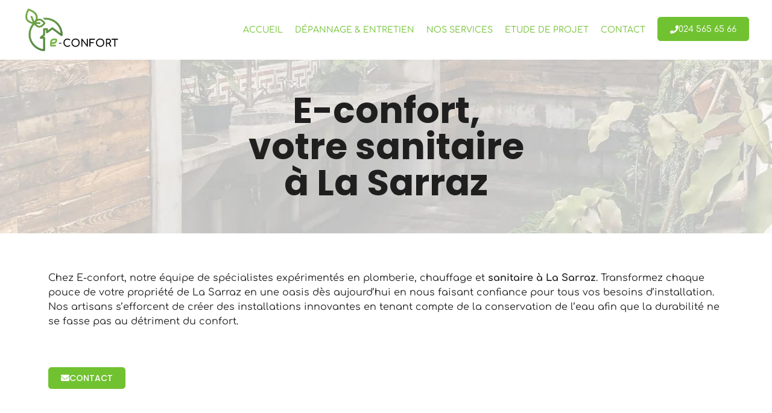

--- FILE ---
content_type: text/html; charset=UTF-8
request_url: https://e-confort.ch/sanitaire-et-chauffagiste-la-sarraz/
body_size: 47430
content:
<!doctype html>
<html lang="fr-FR">
<head><meta charset="UTF-8"><script>if(navigator.userAgent.match(/MSIE|Internet Explorer/i)||navigator.userAgent.match(/Trident\/7\..*?rv:11/i)){var href=document.location.href;if(!href.match(/[?&]nowprocket/)){if(href.indexOf("?")==-1){if(href.indexOf("#")==-1){document.location.href=href+"?nowprocket=1"}else{document.location.href=href.replace("#","?nowprocket=1#")}}else{if(href.indexOf("#")==-1){document.location.href=href+"&nowprocket=1"}else{document.location.href=href.replace("#","&nowprocket=1#")}}}}</script><script>(()=>{class RocketLazyLoadScripts{constructor(){this.v="2.0.4",this.userEvents=["keydown","keyup","mousedown","mouseup","mousemove","mouseover","mouseout","touchmove","touchstart","touchend","touchcancel","wheel","click","dblclick","input"],this.attributeEvents=["onblur","onclick","oncontextmenu","ondblclick","onfocus","onmousedown","onmouseenter","onmouseleave","onmousemove","onmouseout","onmouseover","onmouseup","onmousewheel","onscroll","onsubmit"]}async t(){this.i(),this.o(),/iP(ad|hone)/.test(navigator.userAgent)&&this.h(),this.u(),this.l(this),this.m(),this.k(this),this.p(this),this._(),await Promise.all([this.R(),this.L()]),this.lastBreath=Date.now(),this.S(this),this.P(),this.D(),this.O(),this.M(),await this.C(this.delayedScripts.normal),await this.C(this.delayedScripts.defer),await this.C(this.delayedScripts.async),await this.T(),await this.F(),await this.j(),await this.A(),window.dispatchEvent(new Event("rocket-allScriptsLoaded")),this.everythingLoaded=!0,this.lastTouchEnd&&await new Promise(t=>setTimeout(t,500-Date.now()+this.lastTouchEnd)),this.I(),this.H(),this.U(),this.W()}i(){this.CSPIssue=sessionStorage.getItem("rocketCSPIssue"),document.addEventListener("securitypolicyviolation",t=>{this.CSPIssue||"script-src-elem"!==t.violatedDirective||"data"!==t.blockedURI||(this.CSPIssue=!0,sessionStorage.setItem("rocketCSPIssue",!0))},{isRocket:!0})}o(){window.addEventListener("pageshow",t=>{this.persisted=t.persisted,this.realWindowLoadedFired=!0},{isRocket:!0}),window.addEventListener("pagehide",()=>{this.onFirstUserAction=null},{isRocket:!0})}h(){let t;function e(e){t=e}window.addEventListener("touchstart",e,{isRocket:!0}),window.addEventListener("touchend",function i(o){o.changedTouches[0]&&t.changedTouches[0]&&Math.abs(o.changedTouches[0].pageX-t.changedTouches[0].pageX)<10&&Math.abs(o.changedTouches[0].pageY-t.changedTouches[0].pageY)<10&&o.timeStamp-t.timeStamp<200&&(window.removeEventListener("touchstart",e,{isRocket:!0}),window.removeEventListener("touchend",i,{isRocket:!0}),"INPUT"===o.target.tagName&&"text"===o.target.type||(o.target.dispatchEvent(new TouchEvent("touchend",{target:o.target,bubbles:!0})),o.target.dispatchEvent(new MouseEvent("mouseover",{target:o.target,bubbles:!0})),o.target.dispatchEvent(new PointerEvent("click",{target:o.target,bubbles:!0,cancelable:!0,detail:1,clientX:o.changedTouches[0].clientX,clientY:o.changedTouches[0].clientY})),event.preventDefault()))},{isRocket:!0})}q(t){this.userActionTriggered||("mousemove"!==t.type||this.firstMousemoveIgnored?"keyup"===t.type||"mouseover"===t.type||"mouseout"===t.type||(this.userActionTriggered=!0,this.onFirstUserAction&&this.onFirstUserAction()):this.firstMousemoveIgnored=!0),"click"===t.type&&t.preventDefault(),t.stopPropagation(),t.stopImmediatePropagation(),"touchstart"===this.lastEvent&&"touchend"===t.type&&(this.lastTouchEnd=Date.now()),"click"===t.type&&(this.lastTouchEnd=0),this.lastEvent=t.type,t.composedPath&&t.composedPath()[0].getRootNode()instanceof ShadowRoot&&(t.rocketTarget=t.composedPath()[0]),this.savedUserEvents.push(t)}u(){this.savedUserEvents=[],this.userEventHandler=this.q.bind(this),this.userEvents.forEach(t=>window.addEventListener(t,this.userEventHandler,{passive:!1,isRocket:!0})),document.addEventListener("visibilitychange",this.userEventHandler,{isRocket:!0})}U(){this.userEvents.forEach(t=>window.removeEventListener(t,this.userEventHandler,{passive:!1,isRocket:!0})),document.removeEventListener("visibilitychange",this.userEventHandler,{isRocket:!0}),this.savedUserEvents.forEach(t=>{(t.rocketTarget||t.target).dispatchEvent(new window[t.constructor.name](t.type,t))})}m(){const t="return false",e=Array.from(this.attributeEvents,t=>"data-rocket-"+t),i="["+this.attributeEvents.join("],[")+"]",o="[data-rocket-"+this.attributeEvents.join("],[data-rocket-")+"]",s=(e,i,o)=>{o&&o!==t&&(e.setAttribute("data-rocket-"+i,o),e["rocket"+i]=new Function("event",o),e.setAttribute(i,t))};new MutationObserver(t=>{for(const n of t)"attributes"===n.type&&(n.attributeName.startsWith("data-rocket-")||this.everythingLoaded?n.attributeName.startsWith("data-rocket-")&&this.everythingLoaded&&this.N(n.target,n.attributeName.substring(12)):s(n.target,n.attributeName,n.target.getAttribute(n.attributeName))),"childList"===n.type&&n.addedNodes.forEach(t=>{if(t.nodeType===Node.ELEMENT_NODE)if(this.everythingLoaded)for(const i of[t,...t.querySelectorAll(o)])for(const t of i.getAttributeNames())e.includes(t)&&this.N(i,t.substring(12));else for(const e of[t,...t.querySelectorAll(i)])for(const t of e.getAttributeNames())this.attributeEvents.includes(t)&&s(e,t,e.getAttribute(t))})}).observe(document,{subtree:!0,childList:!0,attributeFilter:[...this.attributeEvents,...e]})}I(){this.attributeEvents.forEach(t=>{document.querySelectorAll("[data-rocket-"+t+"]").forEach(e=>{this.N(e,t)})})}N(t,e){const i=t.getAttribute("data-rocket-"+e);i&&(t.setAttribute(e,i),t.removeAttribute("data-rocket-"+e))}k(t){Object.defineProperty(HTMLElement.prototype,"onclick",{get(){return this.rocketonclick||null},set(e){this.rocketonclick=e,this.setAttribute(t.everythingLoaded?"onclick":"data-rocket-onclick","this.rocketonclick(event)")}})}S(t){function e(e,i){let o=e[i];e[i]=null,Object.defineProperty(e,i,{get:()=>o,set(s){t.everythingLoaded?o=s:e["rocket"+i]=o=s}})}e(document,"onreadystatechange"),e(window,"onload"),e(window,"onpageshow");try{Object.defineProperty(document,"readyState",{get:()=>t.rocketReadyState,set(e){t.rocketReadyState=e},configurable:!0}),document.readyState="loading"}catch(t){console.log("WPRocket DJE readyState conflict, bypassing")}}l(t){this.originalAddEventListener=EventTarget.prototype.addEventListener,this.originalRemoveEventListener=EventTarget.prototype.removeEventListener,this.savedEventListeners=[],EventTarget.prototype.addEventListener=function(e,i,o){o&&o.isRocket||!t.B(e,this)&&!t.userEvents.includes(e)||t.B(e,this)&&!t.userActionTriggered||e.startsWith("rocket-")||t.everythingLoaded?t.originalAddEventListener.call(this,e,i,o):(t.savedEventListeners.push({target:this,remove:!1,type:e,func:i,options:o}),"mouseenter"!==e&&"mouseleave"!==e||t.originalAddEventListener.call(this,e,t.savedUserEvents.push,o))},EventTarget.prototype.removeEventListener=function(e,i,o){o&&o.isRocket||!t.B(e,this)&&!t.userEvents.includes(e)||t.B(e,this)&&!t.userActionTriggered||e.startsWith("rocket-")||t.everythingLoaded?t.originalRemoveEventListener.call(this,e,i,o):t.savedEventListeners.push({target:this,remove:!0,type:e,func:i,options:o})}}J(t,e){this.savedEventListeners=this.savedEventListeners.filter(i=>{let o=i.type,s=i.target||window;return e!==o||t!==s||(this.B(o,s)&&(i.type="rocket-"+o),this.$(i),!1)})}H(){EventTarget.prototype.addEventListener=this.originalAddEventListener,EventTarget.prototype.removeEventListener=this.originalRemoveEventListener,this.savedEventListeners.forEach(t=>this.$(t))}$(t){t.remove?this.originalRemoveEventListener.call(t.target,t.type,t.func,t.options):this.originalAddEventListener.call(t.target,t.type,t.func,t.options)}p(t){let e;function i(e){return t.everythingLoaded?e:e.split(" ").map(t=>"load"===t||t.startsWith("load.")?"rocket-jquery-load":t).join(" ")}function o(o){function s(e){const s=o.fn[e];o.fn[e]=o.fn.init.prototype[e]=function(){return this[0]===window&&t.userActionTriggered&&("string"==typeof arguments[0]||arguments[0]instanceof String?arguments[0]=i(arguments[0]):"object"==typeof arguments[0]&&Object.keys(arguments[0]).forEach(t=>{const e=arguments[0][t];delete arguments[0][t],arguments[0][i(t)]=e})),s.apply(this,arguments),this}}if(o&&o.fn&&!t.allJQueries.includes(o)){const e={DOMContentLoaded:[],"rocket-DOMContentLoaded":[]};for(const t in e)document.addEventListener(t,()=>{e[t].forEach(t=>t())},{isRocket:!0});o.fn.ready=o.fn.init.prototype.ready=function(i){function s(){parseInt(o.fn.jquery)>2?setTimeout(()=>i.bind(document)(o)):i.bind(document)(o)}return"function"==typeof i&&(t.realDomReadyFired?!t.userActionTriggered||t.fauxDomReadyFired?s():e["rocket-DOMContentLoaded"].push(s):e.DOMContentLoaded.push(s)),o([])},s("on"),s("one"),s("off"),t.allJQueries.push(o)}e=o}t.allJQueries=[],o(window.jQuery),Object.defineProperty(window,"jQuery",{get:()=>e,set(t){o(t)}})}P(){const t=new Map;document.write=document.writeln=function(e){const i=document.currentScript,o=document.createRange(),s=i.parentElement;let n=t.get(i);void 0===n&&(n=i.nextSibling,t.set(i,n));const c=document.createDocumentFragment();o.setStart(c,0),c.appendChild(o.createContextualFragment(e)),s.insertBefore(c,n)}}async R(){return new Promise(t=>{this.userActionTriggered?t():this.onFirstUserAction=t})}async L(){return new Promise(t=>{document.addEventListener("DOMContentLoaded",()=>{this.realDomReadyFired=!0,t()},{isRocket:!0})})}async j(){return this.realWindowLoadedFired?Promise.resolve():new Promise(t=>{window.addEventListener("load",t,{isRocket:!0})})}M(){this.pendingScripts=[];this.scriptsMutationObserver=new MutationObserver(t=>{for(const e of t)e.addedNodes.forEach(t=>{"SCRIPT"!==t.tagName||t.noModule||t.isWPRocket||this.pendingScripts.push({script:t,promise:new Promise(e=>{const i=()=>{const i=this.pendingScripts.findIndex(e=>e.script===t);i>=0&&this.pendingScripts.splice(i,1),e()};t.addEventListener("load",i,{isRocket:!0}),t.addEventListener("error",i,{isRocket:!0}),setTimeout(i,1e3)})})})}),this.scriptsMutationObserver.observe(document,{childList:!0,subtree:!0})}async F(){await this.X(),this.pendingScripts.length?(await this.pendingScripts[0].promise,await this.F()):this.scriptsMutationObserver.disconnect()}D(){this.delayedScripts={normal:[],async:[],defer:[]},document.querySelectorAll("script[type$=rocketlazyloadscript]").forEach(t=>{t.hasAttribute("data-rocket-src")?t.hasAttribute("async")&&!1!==t.async?this.delayedScripts.async.push(t):t.hasAttribute("defer")&&!1!==t.defer||"module"===t.getAttribute("data-rocket-type")?this.delayedScripts.defer.push(t):this.delayedScripts.normal.push(t):this.delayedScripts.normal.push(t)})}async _(){await this.L();let t=[];document.querySelectorAll("script[type$=rocketlazyloadscript][data-rocket-src]").forEach(e=>{let i=e.getAttribute("data-rocket-src");if(i&&!i.startsWith("data:")){i.startsWith("//")&&(i=location.protocol+i);try{const o=new URL(i).origin;o!==location.origin&&t.push({src:o,crossOrigin:e.crossOrigin||"module"===e.getAttribute("data-rocket-type")})}catch(t){}}}),t=[...new Map(t.map(t=>[JSON.stringify(t),t])).values()],this.Y(t,"preconnect")}async G(t){if(await this.K(),!0!==t.noModule||!("noModule"in HTMLScriptElement.prototype))return new Promise(e=>{let i;function o(){(i||t).setAttribute("data-rocket-status","executed"),e()}try{if(navigator.userAgent.includes("Firefox/")||""===navigator.vendor||this.CSPIssue)i=document.createElement("script"),[...t.attributes].forEach(t=>{let e=t.nodeName;"type"!==e&&("data-rocket-type"===e&&(e="type"),"data-rocket-src"===e&&(e="src"),i.setAttribute(e,t.nodeValue))}),t.text&&(i.text=t.text),t.nonce&&(i.nonce=t.nonce),i.hasAttribute("src")?(i.addEventListener("load",o,{isRocket:!0}),i.addEventListener("error",()=>{i.setAttribute("data-rocket-status","failed-network"),e()},{isRocket:!0}),setTimeout(()=>{i.isConnected||e()},1)):(i.text=t.text,o()),i.isWPRocket=!0,t.parentNode.replaceChild(i,t);else{const i=t.getAttribute("data-rocket-type"),s=t.getAttribute("data-rocket-src");i?(t.type=i,t.removeAttribute("data-rocket-type")):t.removeAttribute("type"),t.addEventListener("load",o,{isRocket:!0}),t.addEventListener("error",i=>{this.CSPIssue&&i.target.src.startsWith("data:")?(console.log("WPRocket: CSP fallback activated"),t.removeAttribute("src"),this.G(t).then(e)):(t.setAttribute("data-rocket-status","failed-network"),e())},{isRocket:!0}),s?(t.fetchPriority="high",t.removeAttribute("data-rocket-src"),t.src=s):t.src="data:text/javascript;base64,"+window.btoa(unescape(encodeURIComponent(t.text)))}}catch(i){t.setAttribute("data-rocket-status","failed-transform"),e()}});t.setAttribute("data-rocket-status","skipped")}async C(t){const e=t.shift();return e?(e.isConnected&&await this.G(e),this.C(t)):Promise.resolve()}O(){this.Y([...this.delayedScripts.normal,...this.delayedScripts.defer,...this.delayedScripts.async],"preload")}Y(t,e){this.trash=this.trash||[];let i=!0;var o=document.createDocumentFragment();t.forEach(t=>{const s=t.getAttribute&&t.getAttribute("data-rocket-src")||t.src;if(s&&!s.startsWith("data:")){const n=document.createElement("link");n.href=s,n.rel=e,"preconnect"!==e&&(n.as="script",n.fetchPriority=i?"high":"low"),t.getAttribute&&"module"===t.getAttribute("data-rocket-type")&&(n.crossOrigin=!0),t.crossOrigin&&(n.crossOrigin=t.crossOrigin),t.integrity&&(n.integrity=t.integrity),t.nonce&&(n.nonce=t.nonce),o.appendChild(n),this.trash.push(n),i=!1}}),document.head.appendChild(o)}W(){this.trash.forEach(t=>t.remove())}async T(){try{document.readyState="interactive"}catch(t){}this.fauxDomReadyFired=!0;try{await this.K(),this.J(document,"readystatechange"),document.dispatchEvent(new Event("rocket-readystatechange")),await this.K(),document.rocketonreadystatechange&&document.rocketonreadystatechange(),await this.K(),this.J(document,"DOMContentLoaded"),document.dispatchEvent(new Event("rocket-DOMContentLoaded")),await this.K(),this.J(window,"DOMContentLoaded"),window.dispatchEvent(new Event("rocket-DOMContentLoaded"))}catch(t){console.error(t)}}async A(){try{document.readyState="complete"}catch(t){}try{await this.K(),this.J(document,"readystatechange"),document.dispatchEvent(new Event("rocket-readystatechange")),await this.K(),document.rocketonreadystatechange&&document.rocketonreadystatechange(),await this.K(),this.J(window,"load"),window.dispatchEvent(new Event("rocket-load")),await this.K(),window.rocketonload&&window.rocketonload(),await this.K(),this.allJQueries.forEach(t=>t(window).trigger("rocket-jquery-load")),await this.K(),this.J(window,"pageshow");const t=new Event("rocket-pageshow");t.persisted=this.persisted,window.dispatchEvent(t),await this.K(),window.rocketonpageshow&&window.rocketonpageshow({persisted:this.persisted})}catch(t){console.error(t)}}async K(){Date.now()-this.lastBreath>45&&(await this.X(),this.lastBreath=Date.now())}async X(){return document.hidden?new Promise(t=>setTimeout(t)):new Promise(t=>requestAnimationFrame(t))}B(t,e){return e===document&&"readystatechange"===t||(e===document&&"DOMContentLoaded"===t||(e===window&&"DOMContentLoaded"===t||(e===window&&"load"===t||e===window&&"pageshow"===t)))}static run(){(new RocketLazyLoadScripts).t()}}RocketLazyLoadScripts.run()})();</script>
	
	<meta name="viewport" content="width=device-width, initial-scale=1">
	<link rel="profile" href="https://gmpg.org/xfn/11">
	<meta name='robots' content='index, follow, max-image-preview:large, max-snippet:-1, max-video-preview:-1' />

	<!-- This site is optimized with the Yoast SEO plugin v26.8 - https://yoast.com/product/yoast-seo-wordpress/ -->
	<title>Installation Sanitaire et Chauffage à La Sarraz | E-confort</title>
<style id="wpr-usedcss">img.emoji{display:inline!important;border:none!important;box-shadow:none!important;height:1em!important;width:1em!important;margin:0 .07em!important;vertical-align:-.1em!important;background:0 0!important;padding:0!important}body{--wp--preset--color--black:#000000;--wp--preset--color--cyan-bluish-gray:#abb8c3;--wp--preset--color--white:#ffffff;--wp--preset--color--pale-pink:#f78da7;--wp--preset--color--vivid-red:#cf2e2e;--wp--preset--color--luminous-vivid-orange:#ff6900;--wp--preset--color--luminous-vivid-amber:#fcb900;--wp--preset--color--light-green-cyan:#7bdcb5;--wp--preset--color--vivid-green-cyan:#00d084;--wp--preset--color--pale-cyan-blue:#8ed1fc;--wp--preset--color--vivid-cyan-blue:#0693e3;--wp--preset--color--vivid-purple:#9b51e0;--wp--preset--gradient--vivid-cyan-blue-to-vivid-purple:linear-gradient(135deg,rgba(6, 147, 227, 1) 0%,rgb(155, 81, 224) 100%);--wp--preset--gradient--light-green-cyan-to-vivid-green-cyan:linear-gradient(135deg,rgb(122, 220, 180) 0%,rgb(0, 208, 130) 100%);--wp--preset--gradient--luminous-vivid-amber-to-luminous-vivid-orange:linear-gradient(135deg,rgba(252, 185, 0, 1) 0%,rgba(255, 105, 0, 1) 100%);--wp--preset--gradient--luminous-vivid-orange-to-vivid-red:linear-gradient(135deg,rgba(255, 105, 0, 1) 0%,rgb(207, 46, 46) 100%);--wp--preset--gradient--very-light-gray-to-cyan-bluish-gray:linear-gradient(135deg,rgb(238, 238, 238) 0%,rgb(169, 184, 195) 100%);--wp--preset--gradient--cool-to-warm-spectrum:linear-gradient(135deg,rgb(74, 234, 220) 0%,rgb(151, 120, 209) 20%,rgb(207, 42, 186) 40%,rgb(238, 44, 130) 60%,rgb(251, 105, 98) 80%,rgb(254, 248, 76) 100%);--wp--preset--gradient--blush-light-purple:linear-gradient(135deg,rgb(255, 206, 236) 0%,rgb(152, 150, 240) 100%);--wp--preset--gradient--blush-bordeaux:linear-gradient(135deg,rgb(254, 205, 165) 0%,rgb(254, 45, 45) 50%,rgb(107, 0, 62) 100%);--wp--preset--gradient--luminous-dusk:linear-gradient(135deg,rgb(255, 203, 112) 0%,rgb(199, 81, 192) 50%,rgb(65, 88, 208) 100%);--wp--preset--gradient--pale-ocean:linear-gradient(135deg,rgb(255, 245, 203) 0%,rgb(182, 227, 212) 50%,rgb(51, 167, 181) 100%);--wp--preset--gradient--electric-grass:linear-gradient(135deg,rgb(202, 248, 128) 0%,rgb(113, 206, 126) 100%);--wp--preset--gradient--midnight:linear-gradient(135deg,rgb(2, 3, 129) 0%,rgb(40, 116, 252) 100%);--wp--preset--font-size--small:13px;--wp--preset--font-size--medium:20px;--wp--preset--font-size--large:36px;--wp--preset--font-size--x-large:42px;--wp--preset--spacing--20:0.44rem;--wp--preset--spacing--30:0.67rem;--wp--preset--spacing--40:1rem;--wp--preset--spacing--50:1.5rem;--wp--preset--spacing--60:2.25rem;--wp--preset--spacing--70:3.38rem;--wp--preset--spacing--80:5.06rem;--wp--preset--shadow--natural:6px 6px 9px rgba(0, 0, 0, .2);--wp--preset--shadow--deep:12px 12px 50px rgba(0, 0, 0, .4);--wp--preset--shadow--sharp:6px 6px 0px rgba(0, 0, 0, .2);--wp--preset--shadow--outlined:6px 6px 0px -3px rgba(255, 255, 255, 1),6px 6px rgba(0, 0, 0, 1);--wp--preset--shadow--crisp:6px 6px 0px rgba(0, 0, 0, 1)}:where(.is-layout-flex){gap:.5em}:where(.is-layout-grid){gap:.5em}:where(.wp-block-post-template.is-layout-flex){gap:1.25em}:where(.wp-block-post-template.is-layout-grid){gap:1.25em}:where(.wp-block-columns.is-layout-flex){gap:2em}:where(.wp-block-columns.is-layout-grid){gap:2em}.wpa-test-msg{background:#d1ecf1!important;border:1px solid #bee5eb!important;border-radius:5px!important;color:#0c5460!important;font-size:14px!important;padding:.75rem 1.25rem!important;font-family:Arial!important;margin-top:5px!important}span.wpa-button{display:inline-block!important;padding-top:5px!important;color:#fff!important;background-color:#6c757d!important;border-color:#6c757d!important;padding:5px 10px!important;border-radius:5px!important;margin-top:5px!important;cursor:pointer!important}#altEmail_container{position:absolute!important;overflow:hidden!important;display:inline!important;height:1px!important;width:1px!important;z-index:-1000!important}html{line-height:1.15;-webkit-text-size-adjust:100%}*,:after,:before{box-sizing:border-box}body{margin:0;font-family:-apple-system,BlinkMacSystemFont,'Segoe UI',Roboto,'Helvetica Neue',Arial,'Noto Sans',sans-serif,'Apple Color Emoji','Segoe UI Emoji','Segoe UI Symbol','Noto Color Emoji';font-size:1rem;font-weight:400;line-height:1.5;color:#333;background-color:#fff;-webkit-font-smoothing:antialiased;-moz-osx-font-smoothing:grayscale}h1,h2,h3{margin-block-start:.5rem;margin-block-end:1rem;font-family:inherit;font-weight:500;line-height:1.2;color:inherit}h1{font-size:2.5rem}h2{font-size:2rem}h3{font-size:1.75rem}p{margin-block-start:0;margin-block-end:.9rem}a{background-color:transparent;text-decoration:none;color:#c36}a:active,a:hover{color:#336}a:not([href]):not([tabindex]),a:not([href]):not([tabindex]):focus,a:not([href]):not([tabindex]):hover{color:inherit;text-decoration:none}a:not([href]):not([tabindex]):focus{outline:0}b,strong{font-weight:bolder}code{font-family:monospace,monospace;font-size:1em}sub{font-size:75%;line-height:0;position:relative;vertical-align:baseline}sub{bottom:-.25em}img{border-style:none;height:auto;max-width:100%}details{display:block}summary{display:list-item}[hidden],template{display:none}@media print{*,:after,:before{background:0 0!important;color:#000!important;box-shadow:none!important;text-shadow:none!important}a,a:visited{text-decoration:underline}a[href]:after{content:" (" attr(href) ")"}a[href^="#"]:after,a[href^="javascript:"]:after{content:""}img,tr{-moz-column-break-inside:avoid;break-inside:avoid}h2,h3,p{orphans:3;widows:3}h2,h3{-moz-column-break-after:avoid;break-after:avoid}}label{display:inline-block;line-height:1;vertical-align:middle}button,input,optgroup,select,textarea{font-family:inherit;font-size:1rem;line-height:1.5;margin:0}input[type=email],input[type=number],input[type=password],input[type=search],input[type=tel],input[type=text],input[type=url],select,textarea{width:100%;border:1px solid #666;border-radius:3px;padding:.5rem 1rem;transition:all .3s}input[type=email]:focus,input[type=number]:focus,input[type=password]:focus,input[type=search]:focus,input[type=tel]:focus,input[type=text]:focus,input[type=url]:focus,select:focus,textarea:focus{border-color:#333}button,input{overflow:visible}button,select{text-transform:none}[type=button],[type=reset],[type=submit],button{width:auto;-webkit-appearance:button}[type=button]::-moz-focus-inner,[type=reset]::-moz-focus-inner,[type=submit]::-moz-focus-inner,button::-moz-focus-inner{border-style:none;padding:0}[type=button]:-moz-focusring,[type=reset]:-moz-focusring,[type=submit]:-moz-focusring,button:-moz-focusring{outline:ButtonText dotted 1px}[type=button],[type=submit],button{display:inline-block;font-weight:400;color:#c36;text-align:center;white-space:nowrap;-webkit-user-select:none;-moz-user-select:none;user-select:none;background-color:transparent;border:1px solid #c36;padding:.5rem 1rem;font-size:1rem;border-radius:3px;transition:all .3s}[type=button]:focus,[type=submit]:focus,button:focus{outline:-webkit-focus-ring-color auto 5px}[type=button]:focus,[type=button]:hover,[type=submit]:focus,[type=submit]:hover,button:focus,button:hover{color:#fff;background-color:#c36;text-decoration:none}[type=button]:not(:disabled),[type=submit]:not(:disabled),button:not(:disabled){cursor:pointer}fieldset{padding:.35em .75em .625em}legend{box-sizing:border-box;color:inherit;display:table;max-width:100%;padding:0;white-space:normal}progress{vertical-align:baseline}textarea{overflow:auto;resize:vertical}[type=checkbox],[type=radio]{box-sizing:border-box;padding:0}[type=number]::-webkit-inner-spin-button,[type=number]::-webkit-outer-spin-button{height:auto}[type=search]{-webkit-appearance:textfield;outline-offset:-2px}[type=search]::-webkit-search-decoration{-webkit-appearance:none}::-webkit-file-upload-button{-webkit-appearance:button;font:inherit}select{display:block}table{background-color:transparent;width:100%;margin-block-end:15px;font-size:.9em;border-spacing:0;border-collapse:collapse}table td{padding:15px;line-height:1.5;vertical-align:top;border:1px solid hsla(0,0%,50.2%,.5019607843)}table tbody>tr:nth-child(odd)>td{background-color:hsla(0,0%,50.2%,.0705882353)}table tbody tr:hover>td{background-color:hsla(0,0%,50.2%,.1019607843)}table tbody+tbody{border-block-start:2px solid hsla(0,0%,50.2%,.5019607843)}li,ul{margin-block-start:0;margin-block-end:0;border:0;outline:0;font-size:100%;vertical-align:baseline;background:0 0}.pagination{margin:20px auto}.sticky{position:relative;display:block}.hide{display:none!important}.screen-reader-text{clip:rect(1px,1px,1px,1px);height:1px;overflow:hidden;position:absolute!important;width:1px;word-wrap:normal!important}.screen-reader-text:focus{background-color:#eee;clip:auto!important;-webkit-clip-path:none;clip-path:none;color:#333;display:block;font-size:1rem;height:auto;left:5px;line-height:normal;padding:15px 23px 14px;text-decoration:none;top:5px;width:auto;z-index:100000}#comments .comment{position:relative}#comments .reply{font-size:11px;line-height:1}@font-face{font-display:swap;font-family:eicons;src:url(https://e-confort.ch/wp-content/plugins/elementor/assets/lib/eicons/fonts/eicons.eot?5.27.0);src:url(https://e-confort.ch/wp-content/plugins/elementor/assets/lib/eicons/fonts/eicons.eot?5.27.0#iefix) format("embedded-opentype"),url(https://e-confort.ch/wp-content/plugins/elementor/assets/lib/eicons/fonts/eicons.woff2?5.27.0) format("woff2"),url(https://e-confort.ch/wp-content/plugins/elementor/assets/lib/eicons/fonts/eicons.woff?5.27.0) format("woff"),url(https://e-confort.ch/wp-content/plugins/elementor/assets/lib/eicons/fonts/eicons.ttf?5.27.0) format("truetype"),url(https://e-confort.ch/wp-content/plugins/elementor/assets/lib/eicons/fonts/eicons.svg?5.27.0#eicon) format("svg");font-weight:400;font-style:normal}[class*=" eicon-"],[class^=eicon]{display:inline-block;font-family:eicons;font-size:inherit;font-weight:400;font-style:normal;font-variant:normal;line-height:1;text-rendering:auto;-webkit-font-smoothing:antialiased;-moz-osx-font-smoothing:grayscale}.eicon-menu-bar:before{content:"\e816"}.eicon-chevron-right:before{content:"\e87d"}.eicon-chevron-left:before{content:"\e87e"}.eicon-close:before{content:"\e87f"}.dialog-widget-content{background-color:var(--e-a-bg-default);position:absolute;border-radius:3px;box-shadow:2px 8px 23px 3px rgba(0,0,0,.2);overflow:hidden}.dialog-message{line-height:1.5;box-sizing:border-box}.dialog-close-button{cursor:pointer;position:absolute;margin-block-start:15px;right:15px;color:var(--e-a-color-txt);font-size:15px;line-height:1;transition:var(--e-a-transition-hover)}.dialog-close-button:hover{color:var(--e-a-color-txt-hover)}.dialog-prevent-scroll{overflow:hidden;max-height:100vh}.dialog-type-lightbox{position:fixed;height:100%;width:100%;bottom:0;left:0;background-color:rgba(0,0,0,.8);z-index:9999;-webkit-user-select:none;-moz-user-select:none;user-select:none}.dialog-type-alert .dialog-widget-content,.dialog-type-confirm .dialog-widget-content{margin:auto;width:400px;padding:20px}.dialog-type-alert .dialog-header,.dialog-type-confirm .dialog-header{font-size:15px;font-weight:500}.dialog-type-alert .dialog-header:after,.dialog-type-confirm .dialog-header:after{content:"";display:block;border-block-end:var(--e-a-border);padding-block-end:10px;margin-block-end:10px;margin-inline-start:-20px;margin-inline-end:-20px}.dialog-type-alert .dialog-message,.dialog-type-confirm .dialog-message{min-height:50px}.dialog-type-alert .dialog-buttons-wrapper,.dialog-type-confirm .dialog-buttons-wrapper{padding-block-start:10px;display:flex;justify-content:flex-end;gap:15px}.dialog-type-alert .dialog-buttons-wrapper .dialog-button,.dialog-type-confirm .dialog-buttons-wrapper .dialog-button{font-size:12px;font-weight:500;line-height:1.2;padding:8px 16px;outline:0;border:none;border-radius:var(--e-a-border-radius);background-color:var(--e-a-btn-bg);color:var(--e-a-btn-color-invert);transition:var(--e-a-transition-hover)}.dialog-type-alert .dialog-buttons-wrapper .dialog-button:hover,.dialog-type-confirm .dialog-buttons-wrapper .dialog-button:hover{border:none}.dialog-type-alert .dialog-buttons-wrapper .dialog-button:focus,.dialog-type-alert .dialog-buttons-wrapper .dialog-button:hover,.dialog-type-confirm .dialog-buttons-wrapper .dialog-button:focus,.dialog-type-confirm .dialog-buttons-wrapper .dialog-button:hover{background-color:var(--e-a-btn-bg-hover);color:var(--e-a-btn-color-invert)}.dialog-type-alert .dialog-buttons-wrapper .dialog-button:active,.dialog-type-confirm .dialog-buttons-wrapper .dialog-button:active{background-color:var(--e-a-btn-bg-active)}.dialog-type-alert .dialog-buttons-wrapper .dialog-button:not([disabled]),.dialog-type-confirm .dialog-buttons-wrapper .dialog-button:not([disabled]){cursor:pointer}.dialog-type-alert .dialog-buttons-wrapper .dialog-button:disabled,.dialog-type-confirm .dialog-buttons-wrapper .dialog-button:disabled{background-color:var(--e-a-btn-bg-disabled);color:var(--e-a-btn-color-disabled)}.dialog-type-alert .dialog-buttons-wrapper .dialog-button:not(.elementor-button-state) .elementor-state-icon,.dialog-type-confirm .dialog-buttons-wrapper .dialog-button:not(.elementor-button-state) .elementor-state-icon{display:none}.dialog-type-alert .dialog-buttons-wrapper .dialog-button.dialog-cancel,.dialog-type-alert .dialog-buttons-wrapper .dialog-button.e-btn-txt,.dialog-type-confirm .dialog-buttons-wrapper .dialog-button.dialog-cancel,.dialog-type-confirm .dialog-buttons-wrapper .dialog-button.e-btn-txt{background:0 0;color:var(--e-a-color-txt)}.dialog-type-alert .dialog-buttons-wrapper .dialog-button.dialog-cancel:focus,.dialog-type-alert .dialog-buttons-wrapper .dialog-button.dialog-cancel:hover,.dialog-type-alert .dialog-buttons-wrapper .dialog-button.e-btn-txt:focus,.dialog-type-alert .dialog-buttons-wrapper .dialog-button.e-btn-txt:hover,.dialog-type-confirm .dialog-buttons-wrapper .dialog-button.dialog-cancel:focus,.dialog-type-confirm .dialog-buttons-wrapper .dialog-button.dialog-cancel:hover,.dialog-type-confirm .dialog-buttons-wrapper .dialog-button.e-btn-txt:focus,.dialog-type-confirm .dialog-buttons-wrapper .dialog-button.e-btn-txt:hover{background:var(--e-a-bg-hover);color:var(--e-a-color-txt-hover)}.dialog-type-alert .dialog-buttons-wrapper .dialog-button.dialog-cancel:disabled,.dialog-type-alert .dialog-buttons-wrapper .dialog-button.e-btn-txt:disabled,.dialog-type-confirm .dialog-buttons-wrapper .dialog-button.dialog-cancel:disabled,.dialog-type-confirm .dialog-buttons-wrapper .dialog-button.e-btn-txt:disabled{background:0 0;color:var(--e-a-color-txt-disabled)}.dialog-type-alert .dialog-buttons-wrapper .dialog-button.e-btn-txt-border,.dialog-type-confirm .dialog-buttons-wrapper .dialog-button.e-btn-txt-border{border:1px solid var(--e-a-color-txt-muted)}.dialog-type-alert .dialog-buttons-wrapper .dialog-button.e-success,.dialog-type-alert .dialog-buttons-wrapper .dialog-button.elementor-button-success,.dialog-type-confirm .dialog-buttons-wrapper .dialog-button.e-success,.dialog-type-confirm .dialog-buttons-wrapper .dialog-button.elementor-button-success{background-color:var(--e-a-btn-bg-success)}.dialog-type-alert .dialog-buttons-wrapper .dialog-button.e-success:focus,.dialog-type-alert .dialog-buttons-wrapper .dialog-button.e-success:hover,.dialog-type-alert .dialog-buttons-wrapper .dialog-button.elementor-button-success:focus,.dialog-type-alert .dialog-buttons-wrapper .dialog-button.elementor-button-success:hover,.dialog-type-confirm .dialog-buttons-wrapper .dialog-button.e-success:focus,.dialog-type-confirm .dialog-buttons-wrapper .dialog-button.e-success:hover,.dialog-type-confirm .dialog-buttons-wrapper .dialog-button.elementor-button-success:focus,.dialog-type-confirm .dialog-buttons-wrapper .dialog-button.elementor-button-success:hover{background-color:var(--e-a-btn-bg-success-hover)}.dialog-type-alert .dialog-buttons-wrapper .dialog-button.dialog-ok,.dialog-type-alert .dialog-buttons-wrapper .dialog-button.dialog-take_over,.dialog-type-alert .dialog-buttons-wrapper .dialog-button.e-primary,.dialog-type-confirm .dialog-buttons-wrapper .dialog-button.dialog-ok,.dialog-type-confirm .dialog-buttons-wrapper .dialog-button.dialog-take_over,.dialog-type-confirm .dialog-buttons-wrapper .dialog-button.e-primary{background-color:var(--e-a-btn-bg-primary);color:var(--e-a-btn-color)}.dialog-type-alert .dialog-buttons-wrapper .dialog-button.dialog-ok:focus,.dialog-type-alert .dialog-buttons-wrapper .dialog-button.dialog-ok:hover,.dialog-type-alert .dialog-buttons-wrapper .dialog-button.dialog-take_over:focus,.dialog-type-alert .dialog-buttons-wrapper .dialog-button.dialog-take_over:hover,.dialog-type-alert .dialog-buttons-wrapper .dialog-button.e-primary:focus,.dialog-type-alert .dialog-buttons-wrapper .dialog-button.e-primary:hover,.dialog-type-confirm .dialog-buttons-wrapper .dialog-button.dialog-ok:focus,.dialog-type-confirm .dialog-buttons-wrapper .dialog-button.dialog-ok:hover,.dialog-type-confirm .dialog-buttons-wrapper .dialog-button.dialog-take_over:focus,.dialog-type-confirm .dialog-buttons-wrapper .dialog-button.dialog-take_over:hover,.dialog-type-confirm .dialog-buttons-wrapper .dialog-button.e-primary:focus,.dialog-type-confirm .dialog-buttons-wrapper .dialog-button.e-primary:hover{background-color:var(--e-a-btn-bg-primary-hover);color:var(--e-a-btn-color)}.dialog-type-alert .dialog-buttons-wrapper .dialog-button.dialog-cancel.dialog-take_over,.dialog-type-alert .dialog-buttons-wrapper .dialog-button.dialog-ok.dialog-cancel,.dialog-type-alert .dialog-buttons-wrapper .dialog-button.e-btn-txt.dialog-ok,.dialog-type-alert .dialog-buttons-wrapper .dialog-button.e-btn-txt.dialog-take_over,.dialog-type-alert .dialog-buttons-wrapper .dialog-button.e-primary.dialog-cancel,.dialog-type-alert .dialog-buttons-wrapper .dialog-button.e-primary.e-btn-txt,.dialog-type-confirm .dialog-buttons-wrapper .dialog-button.dialog-cancel.dialog-take_over,.dialog-type-confirm .dialog-buttons-wrapper .dialog-button.dialog-ok.dialog-cancel,.dialog-type-confirm .dialog-buttons-wrapper .dialog-button.e-btn-txt.dialog-ok,.dialog-type-confirm .dialog-buttons-wrapper .dialog-button.e-btn-txt.dialog-take_over,.dialog-type-confirm .dialog-buttons-wrapper .dialog-button.e-primary.dialog-cancel,.dialog-type-confirm .dialog-buttons-wrapper .dialog-button.e-primary.e-btn-txt{background:0 0;color:var(--e-a-color-primary-bold)}.dialog-type-alert .dialog-buttons-wrapper .dialog-button.dialog-cancel.dialog-take_over:focus,.dialog-type-alert .dialog-buttons-wrapper .dialog-button.dialog-cancel.dialog-take_over:hover,.dialog-type-alert .dialog-buttons-wrapper .dialog-button.dialog-ok.dialog-cancel:focus,.dialog-type-alert .dialog-buttons-wrapper .dialog-button.dialog-ok.dialog-cancel:hover,.dialog-type-alert .dialog-buttons-wrapper .dialog-button.e-btn-txt.dialog-ok:focus,.dialog-type-alert .dialog-buttons-wrapper .dialog-button.e-btn-txt.dialog-ok:hover,.dialog-type-alert .dialog-buttons-wrapper .dialog-button.e-btn-txt.dialog-take_over:focus,.dialog-type-alert .dialog-buttons-wrapper .dialog-button.e-btn-txt.dialog-take_over:hover,.dialog-type-alert .dialog-buttons-wrapper .dialog-button.e-primary.dialog-cancel:focus,.dialog-type-alert .dialog-buttons-wrapper .dialog-button.e-primary.dialog-cancel:hover,.dialog-type-alert .dialog-buttons-wrapper .dialog-button.e-primary.e-btn-txt:focus,.dialog-type-alert .dialog-buttons-wrapper .dialog-button.e-primary.e-btn-txt:hover,.dialog-type-confirm .dialog-buttons-wrapper .dialog-button.dialog-cancel.dialog-take_over:focus,.dialog-type-confirm .dialog-buttons-wrapper .dialog-button.dialog-cancel.dialog-take_over:hover,.dialog-type-confirm .dialog-buttons-wrapper .dialog-button.dialog-ok.dialog-cancel:focus,.dialog-type-confirm .dialog-buttons-wrapper .dialog-button.dialog-ok.dialog-cancel:hover,.dialog-type-confirm .dialog-buttons-wrapper .dialog-button.e-btn-txt.dialog-ok:focus,.dialog-type-confirm .dialog-buttons-wrapper .dialog-button.e-btn-txt.dialog-ok:hover,.dialog-type-confirm .dialog-buttons-wrapper .dialog-button.e-btn-txt.dialog-take_over:focus,.dialog-type-confirm .dialog-buttons-wrapper .dialog-button.e-btn-txt.dialog-take_over:hover,.dialog-type-confirm .dialog-buttons-wrapper .dialog-button.e-primary.dialog-cancel:focus,.dialog-type-confirm .dialog-buttons-wrapper .dialog-button.e-primary.dialog-cancel:hover,.dialog-type-confirm .dialog-buttons-wrapper .dialog-button.e-primary.e-btn-txt:focus,.dialog-type-confirm .dialog-buttons-wrapper .dialog-button.e-primary.e-btn-txt:hover{background:var(--e-a-bg-primary)}.dialog-type-alert .dialog-buttons-wrapper .dialog-button.e-accent,.dialog-type-alert .dialog-buttons-wrapper .dialog-button.go-pro,.dialog-type-confirm .dialog-buttons-wrapper .dialog-button.e-accent,.dialog-type-confirm .dialog-buttons-wrapper .dialog-button.go-pro{background-color:var(--e-a-btn-bg-accent)}.dialog-type-alert .dialog-buttons-wrapper .dialog-button.e-accent:focus,.dialog-type-alert .dialog-buttons-wrapper .dialog-button.e-accent:hover,.dialog-type-alert .dialog-buttons-wrapper .dialog-button.go-pro:focus,.dialog-type-alert .dialog-buttons-wrapper .dialog-button.go-pro:hover,.dialog-type-confirm .dialog-buttons-wrapper .dialog-button.e-accent:focus,.dialog-type-confirm .dialog-buttons-wrapper .dialog-button.e-accent:hover,.dialog-type-confirm .dialog-buttons-wrapper .dialog-button.go-pro:focus,.dialog-type-confirm .dialog-buttons-wrapper .dialog-button.go-pro:hover{background-color:var(--e-a-btn-bg-accent-hover)}.dialog-type-alert .dialog-buttons-wrapper .dialog-button.e-accent:active,.dialog-type-alert .dialog-buttons-wrapper .dialog-button.go-pro:active,.dialog-type-confirm .dialog-buttons-wrapper .dialog-button.e-accent:active,.dialog-type-confirm .dialog-buttons-wrapper .dialog-button.go-pro:active{background-color:var(--e-a-btn-bg-accent-active)}.dialog-type-alert .dialog-buttons-wrapper .dialog-button.e-info,.dialog-type-alert .dialog-buttons-wrapper .dialog-button.elementor-button-info,.dialog-type-confirm .dialog-buttons-wrapper .dialog-button.e-info,.dialog-type-confirm .dialog-buttons-wrapper .dialog-button.elementor-button-info{background-color:var(--e-a-btn-bg-info)}.dialog-type-alert .dialog-buttons-wrapper .dialog-button.e-info:focus,.dialog-type-alert .dialog-buttons-wrapper .dialog-button.e-info:hover,.dialog-type-alert .dialog-buttons-wrapper .dialog-button.elementor-button-info:focus,.dialog-type-alert .dialog-buttons-wrapper .dialog-button.elementor-button-info:hover,.dialog-type-confirm .dialog-buttons-wrapper .dialog-button.e-info:focus,.dialog-type-confirm .dialog-buttons-wrapper .dialog-button.e-info:hover,.dialog-type-confirm .dialog-buttons-wrapper .dialog-button.elementor-button-info:focus,.dialog-type-confirm .dialog-buttons-wrapper .dialog-button.elementor-button-info:hover{background-color:var(--e-a-btn-bg-info-hover)}.dialog-type-alert .dialog-buttons-wrapper .dialog-button.e-warning,.dialog-type-alert .dialog-buttons-wrapper .dialog-button.elementor-button-warning,.dialog-type-confirm .dialog-buttons-wrapper .dialog-button.e-warning,.dialog-type-confirm .dialog-buttons-wrapper .dialog-button.elementor-button-warning{background-color:var(--e-a-btn-bg-warning)}.dialog-type-alert .dialog-buttons-wrapper .dialog-button.e-warning:focus,.dialog-type-alert .dialog-buttons-wrapper .dialog-button.e-warning:hover,.dialog-type-alert .dialog-buttons-wrapper .dialog-button.elementor-button-warning:focus,.dialog-type-alert .dialog-buttons-wrapper .dialog-button.elementor-button-warning:hover,.dialog-type-confirm .dialog-buttons-wrapper .dialog-button.e-warning:focus,.dialog-type-confirm .dialog-buttons-wrapper .dialog-button.e-warning:hover,.dialog-type-confirm .dialog-buttons-wrapper .dialog-button.elementor-button-warning:focus,.dialog-type-confirm .dialog-buttons-wrapper .dialog-button.elementor-button-warning:hover{background-color:var(--e-a-btn-bg-warning-hover)}.dialog-type-alert .dialog-buttons-wrapper .dialog-button.e-danger,.dialog-type-alert .dialog-buttons-wrapper .dialog-button.elementor-button-danger,.dialog-type-confirm .dialog-buttons-wrapper .dialog-button.e-danger,.dialog-type-confirm .dialog-buttons-wrapper .dialog-button.elementor-button-danger{background-color:var(--e-a-btn-bg-danger)}.dialog-type-alert .dialog-buttons-wrapper .dialog-button.e-danger:focus,.dialog-type-alert .dialog-buttons-wrapper .dialog-button.e-danger:hover,.dialog-type-alert .dialog-buttons-wrapper .dialog-button.elementor-button-danger:focus,.dialog-type-alert .dialog-buttons-wrapper .dialog-button.elementor-button-danger:hover,.dialog-type-confirm .dialog-buttons-wrapper .dialog-button.e-danger:focus,.dialog-type-confirm .dialog-buttons-wrapper .dialog-button.e-danger:hover,.dialog-type-confirm .dialog-buttons-wrapper .dialog-button.elementor-button-danger:focus,.dialog-type-confirm .dialog-buttons-wrapper .dialog-button.elementor-button-danger:hover{background-color:var(--e-a-btn-bg-danger-hover)}.dialog-type-alert .dialog-buttons-wrapper .dialog-button i,.dialog-type-confirm .dialog-buttons-wrapper .dialog-button i{margin-inline-end:5px}.dialog-type-alert .dialog-buttons-wrapper .dialog-button:focus,.dialog-type-alert .dialog-buttons-wrapper .dialog-button:hover,.dialog-type-alert .dialog-buttons-wrapper .dialog-button:visited,.dialog-type-confirm .dialog-buttons-wrapper .dialog-button:focus,.dialog-type-confirm .dialog-buttons-wrapper .dialog-button:hover,.dialog-type-confirm .dialog-buttons-wrapper .dialog-button:visited{color:initial}.flatpickr-calendar{width:280px}.elementor-hidden{display:none}.elementor-screen-only,.screen-reader-text,.screen-reader-text span{position:absolute;top:-10000em;width:1px;height:1px;margin:-1px;padding:0;overflow:hidden;clip:rect(0,0,0,0);border:0}.elementor-clearfix:after{content:"";display:block;clear:both;width:0;height:0}.elementor *,.elementor :after,.elementor :before{box-sizing:border-box}.elementor a{box-shadow:none;text-decoration:none}.elementor img{height:auto;max-width:100%;border:none;border-radius:0;box-shadow:none}.elementor embed,.elementor iframe,.elementor object,.elementor video{max-width:100%;width:100%;margin:0;line-height:1;border:none}.elementor .elementor-background-video-container{height:100%;width:100%;top:0;left:0;position:absolute;overflow:hidden;z-index:0;direction:ltr}.elementor .elementor-background-video-container{transition:opacity 1s;pointer-events:none}.elementor .elementor-background-video-container.elementor-loading{opacity:0}.elementor .elementor-background-video-embed{max-width:none}.elementor .elementor-background-video-embed,.elementor .elementor-background-video-hosted{position:absolute;top:50%;left:50%;transform:translate(-50%,-50%)}.elementor .elementor-background-overlay,.elementor .elementor-background-slideshow{height:100%;width:100%;top:0;left:0;position:absolute}.elementor .elementor-background-slideshow{z-index:0}.elementor .elementor-background-slideshow__slide__image{width:100%;height:100%;background-position:50%;background-size:cover}.elementor-widget-wrap .elementor-element.elementor-widget__width-auto{max-width:100%}.elementor-element{--flex-direction:initial;--flex-wrap:initial;--justify-content:initial;--align-items:initial;--align-content:initial;--gap:initial;--flex-basis:initial;--flex-grow:initial;--flex-shrink:initial;--order:initial;--align-self:initial;flex-basis:var(--flex-basis);flex-grow:var(--flex-grow);flex-shrink:var(--flex-shrink);order:var(--order);align-self:var(--align-self)}.elementor-element:where(.e-con-full,.elementor-widget){flex-direction:var(--flex-direction);flex-wrap:var(--flex-wrap);justify-content:var(--justify-content);align-items:var(--align-items);align-content:var(--align-content);gap:var(--gap)}.elementor-invisible{visibility:hidden}.elementor-align-right{text-align:right}.elementor-align-right .elementor-button{width:auto}.elementor-align-left{text-align:left}.elementor-align-left .elementor-button{width:auto}.elementor-align-justify .elementor-button{width:100%}.elementor-ken-burns{transition-property:transform;transition-duration:10s;transition-timing-function:linear}.elementor-ken-burns--out{transform:scale(1.3)}.elementor-ken-burns--active{transition-duration:20s}.elementor-ken-burns--active.elementor-ken-burns--out{transform:scale(1)}.elementor-ken-burns--active.elementor-ken-burns--in{transform:scale(1.3)}@media (max-width:767px){table table{font-size:.8em}table table td{padding:7px;line-height:1.3}.elementor-mobile-align-center{text-align:center}.elementor-mobile-align-center .elementor-button{width:auto}.elementor-mobile-align-left{text-align:left}.elementor-mobile-align-left .elementor-button{width:auto}.elementor-mobile-align-justify .elementor-button{width:100%}}:root{--page-title-display:block}.elementor-section{position:relative}.elementor-section .elementor-container{display:flex;margin-right:auto;margin-left:auto;position:relative}@media (max-width:1024px){.elementor-section .elementor-container{flex-wrap:wrap}}.elementor-section.elementor-section-stretched{position:relative;width:100%}.elementor-section.elementor-section-items-middle>.elementor-container{align-items:center}.elementor-widget-wrap{position:relative;width:100%;flex-wrap:wrap;align-content:flex-start}.elementor:not(.elementor-bc-flex-widget) .elementor-widget-wrap{display:flex}.elementor-widget-wrap>.elementor-element{width:100%}.elementor-widget-wrap.e-swiper-container{width:calc(100% - (var(--e-column-margin-left,0px) + var(--e-column-margin-right,0px)))}.elementor-widget{position:relative}.elementor-widget:not(:last-child){margin-bottom:20px}.elementor-widget:not(:last-child).elementor-widget__width-auto{margin-bottom:0}.elementor-column{position:relative;min-height:1px;display:flex}.elementor-column-gap-default>.elementor-column>.elementor-element-populated{padding:10px}@media (min-width:768px){.elementor-column.elementor-col-25{width:25%}.elementor-column.elementor-col-33{width:33.333%}.elementor-column.elementor-col-50{width:50%}.elementor-column.elementor-col-66{width:66.666%}.elementor-column.elementor-col-100{width:100%}}@media (min-width:768px) and (max-width:1024px){.elementor-reverse-tablet>.elementor-container>:first-child{order:10}.elementor-reverse-tablet>.elementor-container>:nth-child(2){order:9}.elementor-reverse-tablet>.elementor-container>:nth-child(3){order:8}.elementor-reverse-tablet>.elementor-container>:nth-child(4){order:7}.elementor-reverse-tablet>.elementor-container>:nth-child(5){order:6}.elementor-reverse-tablet>.elementor-container>:nth-child(6){order:5}.elementor-reverse-tablet>.elementor-container>:nth-child(7){order:4}.elementor-reverse-tablet>.elementor-container>:nth-child(8){order:3}.elementor-reverse-tablet>.elementor-container>:nth-child(9){order:2}.elementor-reverse-tablet>.elementor-container>:nth-child(10){order:1}}@media (min-width:-1) and (max-width:1024px){.elementor-reverse-tablet>.elementor-container>:first-child{order:10}.elementor-reverse-tablet>.elementor-container>:nth-child(2){order:9}.elementor-reverse-tablet>.elementor-container>:nth-child(3){order:8}.elementor-reverse-tablet>.elementor-container>:nth-child(4){order:7}.elementor-reverse-tablet>.elementor-container>:nth-child(5){order:6}.elementor-reverse-tablet>.elementor-container>:nth-child(6){order:5}.elementor-reverse-tablet>.elementor-container>:nth-child(7){order:4}.elementor-reverse-tablet>.elementor-container>:nth-child(8){order:3}.elementor-reverse-tablet>.elementor-container>:nth-child(9){order:2}.elementor-reverse-tablet>.elementor-container>:nth-child(10){order:1}}@media (min-width:768px) and (max-width:-1){.elementor-reverse-tablet>.elementor-container>:first-child,.elementor-reverse-tablet>.elementor-container>:nth-child(10),.elementor-reverse-tablet>.elementor-container>:nth-child(2),.elementor-reverse-tablet>.elementor-container>:nth-child(3),.elementor-reverse-tablet>.elementor-container>:nth-child(4),.elementor-reverse-tablet>.elementor-container>:nth-child(5),.elementor-reverse-tablet>.elementor-container>:nth-child(6),.elementor-reverse-tablet>.elementor-container>:nth-child(7),.elementor-reverse-tablet>.elementor-container>:nth-child(8),.elementor-reverse-tablet>.elementor-container>:nth-child(9){order:0}}ul.elementor-icon-list-items.elementor-inline-items{display:flex;flex-wrap:wrap}ul.elementor-icon-list-items.elementor-inline-items .elementor-inline-item{word-break:break-word}@media (min-width:1025px){#elementor-device-mode:after{content:"desktop"}}@media (min-width:-1){#elementor-device-mode:after{content:"widescreen"}}@media (max-width:-1){#elementor-device-mode:after{content:"laptop";content:"tablet_extra"}}@media (max-width:1024px){#elementor-device-mode:after{content:"tablet"}}@media (max-width:-1){#elementor-device-mode:after{content:"mobile_extra"}}@media (max-width:767px){.elementor-reverse-mobile>.elementor-container>:first-child{order:10}.elementor-reverse-mobile>.elementor-container>:nth-child(2){order:9}.elementor-reverse-mobile>.elementor-container>:nth-child(3){order:8}.elementor-reverse-mobile>.elementor-container>:nth-child(4){order:7}.elementor-reverse-mobile>.elementor-container>:nth-child(5){order:6}.elementor-reverse-mobile>.elementor-container>:nth-child(6){order:5}.elementor-reverse-mobile>.elementor-container>:nth-child(7){order:4}.elementor-reverse-mobile>.elementor-container>:nth-child(8){order:3}.elementor-reverse-mobile>.elementor-container>:nth-child(9){order:2}.elementor-reverse-mobile>.elementor-container>:nth-child(10){order:1}.elementor-column{width:100%}#elementor-device-mode:after{content:"mobile"}}.e-con{--border-radius:0;--border-block-start-width:0px;--border-inline-end-width:0px;--border-block-end-width:0px;--border-inline-start-width:0px;--border-style:initial;--border-color:initial;--container-widget-height:initial;--container-widget-flex-grow:0;--container-widget-align-self:initial;--content-width:min(100%,var(--container-max-width,1140px));--width:100%;--min-height:initial;--height:auto;--text-align:initial;--margin-block-start:0px;--margin-inline-end:0px;--margin-block-end:0px;--margin-inline-start:0px;--padding-block-start:var(--container-default-padding-block-start,10px);--padding-inline-end:var(--container-default-padding-inline-end,10px);--padding-block-end:var(--container-default-padding-block-end,10px);--padding-inline-start:var(--container-default-padding-inline-start,10px);--position:relative;--z-index:revert;--overflow:visible;--gap:var(--widgets-spacing,20px);--overlay-mix-blend-mode:initial;--overlay-opacity:1;--overlay-transition:0.3s;--e-con-grid-template-columns:repeat(3,1fr);--e-con-grid-template-rows:repeat(2,1fr);position:var(--position);width:var(--width);min-width:0;min-height:var(--min-height);height:var(--height);border-radius:var(--border-radius);margin-block-start:var(--bc-margin-block-start,var(--margin-block-start));margin-inline-end:var(--bc-margin-inline-end,var(--margin-inline-end));margin-block-end:var(--bc-margin-block-end,var(--margin-block-end));margin-inline-start:var(--bc-margin-inline-start,var(--margin-inline-start));padding-inline-start:var(--bc-padding-inline-start,var(--padding-inline-start));padding-inline-end:var(--bc-padding-inline-end,var(--padding-inline-end));z-index:var(--z-index);overflow:var(--overflow);transition:background var(--background-transition,.3s),border var(--border-transition,.3s),box-shadow var(--border-transition,.3s),transform var(--e-con-transform-transition-duration,.4s)}.e-con>.e-con-inner{text-align:var(--text-align);padding-block-start:var(--bc-padding-block-start,var(--padding-block-start));padding-block-end:var(--bc-padding-block-end,var(--padding-block-end))}.e-con,.e-con>.e-con-inner{display:var(--display)}.e-con>.e-con-inner{gap:var(--gap);width:100%;max-width:var(--content-width);margin:0 auto;padding-inline-start:0;padding-inline-end:0;height:100%}:is(.elementor-section-wrap,[data-elementor-id])>.e-con{--margin-inline-end:auto;--margin-inline-start:auto;max-width:min(100%,var(--width))}.e-con .elementor-widget.elementor-widget{margin-block-end:0}.e-con:before,.e-con>.elementor-background-slideshow:before,.e-con>.elementor-motion-effects-container>.elementor-motion-effects-layer:before,:is(.e-con,.e-con>.e-con-inner)>.elementor-background-video-container:before{content:var(--background-overlay);display:block;position:absolute;mix-blend-mode:var(--overlay-mix-blend-mode);opacity:var(--overlay-opacity);transition:var(--overlay-transition,.3s);border-radius:var(--border-radius);border-style:var(--border-style);border-color:var(--border-color);border-block-start-width:var(--border-block-start-width);border-inline-end-width:var(--border-inline-end-width);border-block-end-width:var(--border-block-end-width);border-inline-start-width:var(--border-inline-start-width);top:calc(0px - var(--border-block-start-width));left:calc(0px - var(--border-inline-start-width));width:max(100% + var(--border-inline-end-width) + var(--border-inline-start-width),100%);height:max(100% + var(--border-block-start-width) + var(--border-block-end-width),100%)}.e-con:before{transition:background var(--overlay-transition,.3s),border-radius var(--border-transition,.3s),opacity var(--overlay-transition,.3s)}.e-con>.elementor-background-slideshow,:is(.e-con,.e-con>.e-con-inner)>.elementor-background-video-container{border-radius:var(--border-radius);border-style:var(--border-style);border-color:var(--border-color);border-block-start-width:var(--border-block-start-width);border-inline-end-width:var(--border-inline-end-width);border-block-end-width:var(--border-block-end-width);border-inline-start-width:var(--border-inline-start-width);top:calc(0px - var(--border-block-start-width));left:calc(0px - var(--border-inline-start-width));width:max(100% + var(--border-inline-end-width) + var(--border-inline-start-width),100%);height:max(100% + var(--border-block-start-width) + var(--border-block-end-width),100%)}:is(.e-con,.e-con>.e-con-inner)>.elementor-background-video-container:before{z-index:1}:is(.e-con,.e-con>.e-con-inner)>.elementor-background-slideshow:before{z-index:2}.e-con .elementor-widget{min-width:0}.e-con .elementor-widget.e-widget-swiper{width:100%}.e-con>.e-con-inner>.elementor-widget>.elementor-widget-container,.e-con>.elementor-widget>.elementor-widget-container{height:100%}.e-con.e-con>.e-con-inner>.elementor-widget,.elementor.elementor .e-con>.elementor-widget{max-width:100%}.e-con{--bc-margin-block-start:var(--margin-top);--bc-margin-block-end:var(--margin-bottom);--bc-margin-inline-start:var(--margin-left);--bc-margin-inline-end:var(--margin-right);--bc-padding-block-start:var(--padding-top);--bc-padding-block-end:var(--padding-bottom);--bc-padding-inline-start:var(--padding-left);--bc-padding-inline-end:var(--padding-right)}[dir=rtl] .e-con{--bc-margin-inline-start:var(--margin-right);--bc-margin-inline-end:var(--margin-left);--bc-padding-inline-start:var(--padding-right);--bc-padding-inline-end:var(--padding-left)}.elementor-form-fields-wrapper{display:flex;flex-wrap:wrap}.elementor-form-fields-wrapper.elementor-labels-above .elementor-field-group .elementor-field-subgroup,.elementor-form-fields-wrapper.elementor-labels-above .elementor-field-group>.elementor-select-wrapper,.elementor-form-fields-wrapper.elementor-labels-above .elementor-field-group>input,.elementor-form-fields-wrapper.elementor-labels-above .elementor-field-group>textarea{flex-basis:100%;max-width:100%}.elementor-form-fields-wrapper.elementor-labels-inline>.elementor-field-group .elementor-select-wrapper,.elementor-form-fields-wrapper.elementor-labels-inline>.elementor-field-group>input{flex-grow:1}.elementor-field-group{flex-wrap:wrap;align-items:center}.elementor-field-group.elementor-field-type-submit{align-items:flex-end}.elementor-field-group .elementor-field-textual{width:100%;max-width:100%;border:1px solid #69727d;background-color:transparent;color:#1f2124;vertical-align:middle;flex-grow:1}.elementor-field-group .elementor-field-textual:focus{box-shadow:inset 0 0 0 1px rgba(0,0,0,.1);outline:0}.elementor-field-group .elementor-field-textual::-moz-placeholder{color:inherit;font-family:inherit;opacity:.6}.elementor-field-group .elementor-field-textual::placeholder{color:inherit;font-family:inherit;opacity:.6}.elementor-field-textual{line-height:1.4;font-size:15px;min-height:40px;padding:5px 14px;border-radius:3px}.elementor-field-textual.elementor-size-xs{font-size:13px;min-height:33px;padding:4px 12px;border-radius:2px}.elementor-button-align-stretch .elementor-field-type-submit:not(.e-form__buttons__wrapper) .elementor-button{flex-basis:100%}.elementor-button-align-stretch .e-form__buttons__wrapper{flex-basis:50%;flex-grow:1}.elementor-button-align-stretch .e-form__buttons__wrapper__button{flex-basis:100%}.elementor-button-align-center .e-form__buttons{justify-content:center}.elementor-button-align-start .e-form__buttons{justify-content:flex-start}.elementor-button-align-end .e-form__buttons{justify-content:flex-end}.elementor-button-align-center .elementor-field-type-submit:not(.e-form__buttons__wrapper) .elementor-button,.elementor-button-align-end .elementor-field-type-submit:not(.e-form__buttons__wrapper) .elementor-button,.elementor-button-align-start .elementor-field-type-submit:not(.e-form__buttons__wrapper) .elementor-button{flex-basis:auto}.elementor-button-align-center .e-form__buttons__wrapper,.elementor-button-align-end .e-form__buttons__wrapper,.elementor-button-align-start .e-form__buttons__wrapper{flex-grow:0}.elementor-button-align-center .e-form__buttons__wrapper,.elementor-button-align-center .e-form__buttons__wrapper__button,.elementor-button-align-end .e-form__buttons__wrapper,.elementor-button-align-end .e-form__buttons__wrapper__button,.elementor-button-align-start .e-form__buttons__wrapper,.elementor-button-align-start .e-form__buttons__wrapper__button{flex-basis:auto}@media screen and (max-width:1024px){.elementor-tablet-button-align-stretch .elementor-field-type-submit:not(.e-form__buttons__wrapper) .elementor-button{flex-basis:100%}.elementor-tablet-button-align-stretch .e-form__buttons__wrapper{flex-basis:50%;flex-grow:1}.elementor-tablet-button-align-stretch .e-form__buttons__wrapper__button{flex-basis:100%}.elementor-tablet-button-align-center .e-form__buttons{justify-content:center}.elementor-tablet-button-align-start .e-form__buttons{justify-content:flex-start}.elementor-tablet-button-align-end .e-form__buttons{justify-content:flex-end}.elementor-tablet-button-align-center .elementor-field-type-submit:not(.e-form__buttons__wrapper) .elementor-button,.elementor-tablet-button-align-end .elementor-field-type-submit:not(.e-form__buttons__wrapper) .elementor-button,.elementor-tablet-button-align-start .elementor-field-type-submit:not(.e-form__buttons__wrapper) .elementor-button{flex-basis:auto}.elementor-tablet-button-align-center .e-form__buttons__wrapper,.elementor-tablet-button-align-end .e-form__buttons__wrapper,.elementor-tablet-button-align-start .e-form__buttons__wrapper{flex-grow:0}.elementor-tablet-button-align-center .e-form__buttons__wrapper,.elementor-tablet-button-align-center .e-form__buttons__wrapper__button,.elementor-tablet-button-align-end .e-form__buttons__wrapper,.elementor-tablet-button-align-end .e-form__buttons__wrapper__button,.elementor-tablet-button-align-start .e-form__buttons__wrapper,.elementor-tablet-button-align-start .e-form__buttons__wrapper__button{flex-basis:auto}}@media screen and (max-width:767px){.elementor-mobile-button-align-stretch .elementor-field-type-submit:not(.e-form__buttons__wrapper) .elementor-button{flex-basis:100%}.elementor-mobile-button-align-stretch .e-form__buttons__wrapper{flex-basis:50%;flex-grow:1}.elementor-mobile-button-align-stretch .e-form__buttons__wrapper__button{flex-basis:100%}.elementor-mobile-button-align-center .e-form__buttons{justify-content:center}.elementor-mobile-button-align-start .e-form__buttons{justify-content:flex-start}.elementor-mobile-button-align-end .e-form__buttons{justify-content:flex-end}.elementor-mobile-button-align-center .elementor-field-type-submit:not(.e-form__buttons__wrapper) .elementor-button,.elementor-mobile-button-align-end .elementor-field-type-submit:not(.e-form__buttons__wrapper) .elementor-button,.elementor-mobile-button-align-start .elementor-field-type-submit:not(.e-form__buttons__wrapper) .elementor-button{flex-basis:auto}.elementor-mobile-button-align-center .e-form__buttons__wrapper,.elementor-mobile-button-align-end .e-form__buttons__wrapper,.elementor-mobile-button-align-start .e-form__buttons__wrapper{flex-grow:0}.elementor-mobile-button-align-center .e-form__buttons__wrapper,.elementor-mobile-button-align-center .e-form__buttons__wrapper__button,.elementor-mobile-button-align-end .e-form__buttons__wrapper,.elementor-mobile-button-align-end .e-form__buttons__wrapper__button,.elementor-mobile-button-align-start .e-form__buttons__wrapper,.elementor-mobile-button-align-start .e-form__buttons__wrapper__button{flex-basis:auto}}.elementor-error .elementor-field{border-color:#d9534f}.elementor-message{margin:10px 0;font-size:1em;line-height:1}.elementor-message:before{content:"\e90e";display:inline-block;font-family:eicons;font-weight:400;font-style:normal;vertical-align:middle;margin-right:5px}.elementor-message.elementor-message-danger{color:#d9534f}.elementor-message.elementor-message-danger:before{content:"\e87f"}.elementor-form .elementor-button{padding-top:0;padding-bottom:0;border:none}.elementor-form .elementor-button>span{display:flex;justify-content:center}.elementor-form .elementor-button.elementor-size-xs{min-height:33px}.elementor-form .elementor-button.elementor-size-sm{min-height:40px}.elementor-form .elementor-button.elementor-size-md{min-height:47px}.elementor-form .elementor-button.elementor-size-lg{min-height:59px}.elementor-form .elementor-button.elementor-size-xl{min-height:72px}.elementor-element .elementor-widget-container{transition:background .3s,border .3s,border-radius .3s,box-shadow .3s,transform var(--e-transform-transition-duration,.4s)}.elementor-button{display:inline-block;line-height:1;background-color:#69727d;font-size:15px;padding:12px 24px;border-radius:3px;color:#fff;fill:#fff;text-align:center;transition:all .3s}.elementor-button:focus,.elementor-button:hover,.elementor-button:visited{color:#fff}.elementor-button-content-wrapper{display:flex;justify-content:center}.elementor-button-icon{flex-grow:0;order:5}.elementor-button-icon svg{width:1em;height:auto}.elementor-button-icon .e-font-icon-svg{height:1em}.elementor-button-text{flex-grow:1;order:10;display:inline-block}.elementor-button.elementor-size-xs{font-size:13px;padding:10px 20px;border-radius:2px}.elementor-button .elementor-align-icon-right{margin-left:5px;order:15}.elementor-button .elementor-align-icon-left{margin-right:5px;order:5}.elementor-button span{text-decoration:inherit}.elementor-tab-title a{color:inherit}.elementor-element{--swiper-theme-color:#000;--swiper-navigation-size:44px;--swiper-pagination-bullet-size:6px;--swiper-pagination-bullet-horizontal-gap:6px}.elementor-element .swiper .elementor-swiper-button,.elementor-element .swiper-container .elementor-swiper-button,.elementor-element .swiper-container~.elementor-swiper-button,.elementor-element .swiper~.elementor-swiper-button{position:absolute;display:inline-flex;z-index:1;cursor:pointer;font-size:25px;color:hsla(0,0%,93.3%,.9);top:50%;transform:translateY(-50%)}.elementor-element .swiper .elementor-swiper-button svg,.elementor-element .swiper-container .elementor-swiper-button svg,.elementor-element .swiper-container~.elementor-swiper-button svg,.elementor-element .swiper~.elementor-swiper-button svg{fill:hsla(0,0%,93.3%,.9);height:1em;width:1em}.elementor-element .swiper .elementor-swiper-button-prev,.elementor-element .swiper-container .elementor-swiper-button-prev,.elementor-element .swiper-container~.elementor-swiper-button-prev,.elementor-element .swiper~.elementor-swiper-button-prev{left:10px}.elementor-element .swiper .elementor-swiper-button-next,.elementor-element .swiper-container .elementor-swiper-button-next,.elementor-element .swiper-container~.elementor-swiper-button-next,.elementor-element .swiper~.elementor-swiper-button-next{right:10px}.elementor-element .swiper .elementor-swiper-button.swiper-button-disabled,.elementor-element .swiper-container .elementor-swiper-button.swiper-button-disabled,.elementor-element .swiper-container~.elementor-swiper-button.swiper-button-disabled,.elementor-element .swiper~.elementor-swiper-button.swiper-button-disabled{opacity:.3}.elementor-element :where(.swiper-container-horizontal)~.swiper-pagination-bullets{bottom:5px;left:0;width:100%}.elementor-element :where(.swiper-container-horizontal)~.swiper-pagination-bullets .swiper-pagination-bullet{margin:0 var(--swiper-pagination-bullet-horizontal-gap,4px)}.elementor-element :where(.swiper-container-horizontal)~.swiper-pagination-progressbar{width:100%;height:4px;left:0;top:0}.elementor-element.elementor-pagination-position-outside .swiper,.elementor-element.elementor-pagination-position-outside .swiper-container{padding-bottom:30px}.elementor-element.elementor-pagination-position-outside .swiper .elementor-swiper-button,.elementor-element.elementor-pagination-position-outside .swiper-container .elementor-swiper-button,.elementor-element.elementor-pagination-position-outside .swiper-container~.elementor-swiper-button,.elementor-element.elementor-pagination-position-outside .swiper~.elementor-swiper-button{top:calc(50% - 30px / 2)}.elementor-element .elementor-swiper{position:relative}.elementor-element .elementor-main-swiper{position:static}.elementor-lightbox:not(.elementor-popup-modal) .dialog-header,.elementor-lightbox:not(.elementor-popup-modal) .dialog-message{text-align:center}.elementor-lightbox .dialog-header{display:none}.elementor-lightbox .dialog-widget-content{background:0 0;box-shadow:none;width:100%;height:100%}.elementor-lightbox .dialog-message{animation-duration:.3s;height:100%}.elementor-lightbox .dialog-message.dialog-lightbox-message{padding:0}.elementor-lightbox .dialog-lightbox-close-button{cursor:pointer;position:absolute;font-size:var(--lightbox-header-icons-size);right:.75em;margin-top:13px;padding:.25em;z-index:2;line-height:1;display:flex}.elementor-lightbox .dialog-lightbox-close-button svg{height:1em;width:1em}.elementor-lightbox .dialog-lightbox-close-button{color:var(--lightbox-ui-color);transition:all .3s;opacity:1}.elementor-lightbox .dialog-lightbox-close-button svg{fill:var(--lightbox-ui-color)}.elementor-lightbox .dialog-lightbox-close-button:hover{color:var(--lightbox-ui-color-hover)}.elementor-lightbox .dialog-lightbox-close-button:hover svg{fill:var(--lightbox-ui-color-hover)}.elementor-lightbox .elementor-video-container{width:100%;position:absolute;top:50%;left:50%;transform:translate(-50%,-50%)}.elementor-lightbox .elementor-video-container .elementor-video-landscape,.elementor-lightbox .elementor-video-container .elementor-video-portrait,.elementor-lightbox .elementor-video-container .elementor-video-square{width:100%;height:100%;margin:auto}.elementor-lightbox .elementor-video-container .elementor-video-landscape iframe,.elementor-lightbox .elementor-video-container .elementor-video-portrait iframe,.elementor-lightbox .elementor-video-container .elementor-video-square iframe{border:0;background-color:#000}.elementor-lightbox .elementor-video-container .elementor-video-landscape iframe,.elementor-lightbox .elementor-video-container .elementor-video-landscape video,.elementor-lightbox .elementor-video-container .elementor-video-portrait iframe,.elementor-lightbox .elementor-video-container .elementor-video-portrait video,.elementor-lightbox .elementor-video-container .elementor-video-square iframe,.elementor-lightbox .elementor-video-container .elementor-video-square video{aspect-ratio:var(--video-aspect-ratio,1.77777)}@supports not (aspect-ratio:1/1){.elementor-lightbox .elementor-video-container .elementor-video-landscape,.elementor-lightbox .elementor-video-container .elementor-video-portrait,.elementor-lightbox .elementor-video-container .elementor-video-square{position:relative;overflow:hidden;height:0;padding-bottom:calc(100% / var(--video-aspect-ratio,1.77777))}.elementor-lightbox .elementor-video-container .elementor-video-landscape iframe,.elementor-lightbox .elementor-video-container .elementor-video-landscape video,.elementor-lightbox .elementor-video-container .elementor-video-portrait iframe,.elementor-lightbox .elementor-video-container .elementor-video-portrait video,.elementor-lightbox .elementor-video-container .elementor-video-square iframe,.elementor-lightbox .elementor-video-container .elementor-video-square video{position:absolute;top:0;right:0;bottom:0;left:0}}.elementor-lightbox .elementor-video-container .elementor-video-square iframe,.elementor-lightbox .elementor-video-container .elementor-video-square video{width:min(90vh,90vw);height:min(90vh,90vw)}.elementor-lightbox .elementor-video-container .elementor-video-landscape iframe,.elementor-lightbox .elementor-video-container .elementor-video-landscape video{width:100%;max-height:90vh}.elementor-lightbox .elementor-video-container .elementor-video-portrait iframe,.elementor-lightbox .elementor-video-container .elementor-video-portrait video{height:100%;max-width:90vw}@media (min-width:1025px){.elementor-lightbox .elementor-video-container .elementor-video-landscape{width:85vw;max-height:85vh}.elementor-lightbox .elementor-video-container .elementor-video-portrait{height:85vh;max-width:85vw}}@media (max-width:1024px){.elementor-lightbox .elementor-video-container .elementor-video-landscape{width:95vw;max-height:95vh}.elementor-lightbox .elementor-video-container .elementor-video-portrait{height:95vh;max-width:95vw}.elementor-widget:not(.elementor-tablet-align-right) .elementor-icon-list-item:after{left:0}.elementor-widget:not(.elementor-tablet-align-left) .elementor-icon-list-item:after{right:0}}.elementor-slideshow--fullscreen-mode .elementor-video-container{width:100%}.animated{animation-duration:1.25s}.animated.animated-slow{animation-duration:2s}.animated.reverse{animation-direction:reverse;animation-fill-mode:forwards}@media (prefers-reduced-motion:reduce){.animated{animation:none}}.elementor-shape{overflow:hidden;position:absolute;left:0;width:100%;line-height:0;direction:ltr}.elementor-shape-top{top:-1px}.elementor-shape svg{display:block;width:calc(100% + 1.3px);position:relative;left:50%;transform:translateX(-50%)}.elementor-shape .elementor-shape-fill{fill:#fff;transform-origin:center;transform:rotateY(0)}#wpadminbar *{font-style:normal}.elementor-post__thumbnail__link{transition:none}.elementor .elementor-element ul.elementor-icon-list-items,.elementor-edit-area .elementor-element ul.elementor-icon-list-items{padding:0}@media (max-width:767px){.elementor .elementor-hidden-mobile{display:none}}@media (min-width:768px) and (max-width:1024px){.elementor .elementor-hidden-tablet{display:none}}@media (min-width:1025px) and (max-width:99999px){.elementor .elementor-hidden-desktop{display:none}}:where(.elementor-widget-n-accordion .e-n-accordion-item>.e-con){border:var(--n-accordion-border-width) var(--n-accordion-border-style) var(--n-accordion-border-color)}.elementor-widget-divider{--divider-border-style:none;--divider-border-width:1px;--divider-color:#0c0d0e;--divider-icon-size:20px;--divider-element-spacing:10px;--divider-pattern-height:24px;--divider-pattern-size:20px;--divider-pattern-url:none;--divider-pattern-repeat:repeat-x}.elementor-widget-divider .elementor-divider{display:flex}.elementor-widget-divider .elementor-divider-separator{display:flex;margin:0;direction:ltr}.elementor-widget-divider:not(.elementor-widget-divider--view-line_text):not(.elementor-widget-divider--view-line_icon) .elementor-divider-separator{border-block-start:var(--divider-border-width) var(--divider-border-style) var(--divider-color)}.e-con-inner>.elementor-widget-divider,.e-con>.elementor-widget-divider{width:var(--container-widget-width,100%);--flex-grow:var(--container-widget-flex-grow)}.elementor-heading-title{padding:0;margin:0;line-height:1}.elementor-widget-heading .elementor-heading-title[class*=elementor-size-]>a{color:inherit;font-size:inherit;line-height:inherit}.elementor-widget-heading .elementor-heading-title.elementor-size-small{font-size:15px}.elementor-widget.elementor-icon-list--layout-inline .elementor-widget-container{overflow:hidden}.elementor-widget .elementor-icon-list-items.elementor-inline-items{margin-right:-8px;margin-left:-8px}.elementor-widget .elementor-icon-list-items.elementor-inline-items .elementor-icon-list-item{margin-right:8px;margin-left:8px}.elementor-widget .elementor-icon-list-items.elementor-inline-items .elementor-icon-list-item:after{width:auto;left:auto;right:auto;position:relative;height:100%;border-top:0;border-bottom:0;border-right:0;border-left-width:1px;border-style:solid;right:-8px}.elementor-widget .elementor-icon-list-items{list-style-type:none;margin:0;padding:0}.elementor-widget .elementor-icon-list-item{margin:0;padding:0;position:relative}.elementor-widget .elementor-icon-list-item:after{position:absolute;bottom:0;width:100%}.elementor-widget .elementor-icon-list-item,.elementor-widget .elementor-icon-list-item a{display:flex;font-size:inherit;align-items:var(--icon-vertical-align,center)}.elementor-widget.elementor-list-item-link-full_width a{width:100%}.elementor-widget.elementor-align-left .elementor-icon-list-item,.elementor-widget.elementor-align-left .elementor-icon-list-item a{justify-content:flex-start;text-align:left}.elementor-widget.elementor-align-left .elementor-inline-items{justify-content:flex-start}.elementor-widget.elementor-align-right .elementor-icon-list-item,.elementor-widget.elementor-align-right .elementor-icon-list-item a{justify-content:flex-end;text-align:right}.elementor-widget.elementor-align-right .elementor-icon-list-items{justify-content:flex-end}.elementor-widget:not(.elementor-align-right) .elementor-icon-list-item:after{left:0}.elementor-widget:not(.elementor-align-left) .elementor-icon-list-item:after{right:0}@media (min-width:-1){.elementor-widget:not(.elementor-widescreen-align-right) .elementor-icon-list-item:after{left:0}.elementor-widget:not(.elementor-widescreen-align-left) .elementor-icon-list-item:after{right:0}}@media (max-width:-1){.elementor-widget:not(.elementor-laptop-align-right) .elementor-icon-list-item:after{left:0}.elementor-widget:not(.elementor-laptop-align-left) .elementor-icon-list-item:after{right:0}.elementor-widget:not(.elementor-tablet_extra-align-right) .elementor-icon-list-item:after{left:0}.elementor-widget:not(.elementor-tablet_extra-align-left) .elementor-icon-list-item:after{right:0}.elementor-widget:not(.elementor-mobile_extra-align-right) .elementor-icon-list-item:after{left:0}.elementor-widget:not(.elementor-mobile_extra-align-left) .elementor-icon-list-item:after{right:0}}.elementor-widget-image{text-align:center}.elementor-widget-image a{display:inline-block}.elementor-widget-image a img[src$=".svg"]{width:48px}.elementor-widget-image img{vertical-align:middle;display:inline-block}.e-con{--container-widget-width:100%}.elementor-widget-text-editor:not(.elementor-drop-cap-view-default) .elementor-drop-cap{margin-top:8px}.elementor-widget-text-editor:not(.elementor-drop-cap-view-default) .elementor-drop-cap-letter{width:1em;height:1em}.elementor-widget-text-editor .elementor-drop-cap{float:left;text-align:center;line-height:1;font-size:50px}.elementor-widget-text-editor .elementor-drop-cap-letter{display:inline-block}.elementor-toggle{text-align:left}.elementor-toggle .elementor-tab-title{font-weight:700;line-height:1;margin:0;padding:15px;border-bottom:1px solid #d5d8dc;cursor:pointer;outline:0}.elementor-toggle .elementor-tab-title .elementor-toggle-icon{display:inline-block;width:1em}.elementor-toggle .elementor-tab-title .elementor-toggle-icon svg{margin-inline-start:-5px;width:1em;height:1em}.elementor-toggle .elementor-tab-title .elementor-toggle-icon.elementor-toggle-icon-right{float:right;text-align:right}.elementor-toggle .elementor-tab-title .elementor-toggle-icon .elementor-toggle-icon-closed{display:block}.elementor-toggle .elementor-tab-title .elementor-toggle-icon .elementor-toggle-icon-opened{display:none}.elementor-toggle .elementor-tab-title.elementor-active{border-bottom:none}.elementor-toggle .elementor-tab-title.elementor-active .elementor-toggle-icon-closed{display:none}.elementor-toggle .elementor-tab-title.elementor-active .elementor-toggle-icon-opened{display:block}.elementor-toggle .elementor-tab-content{padding:15px;border-bottom:1px solid #d5d8dc;display:none}@media (max-width:767px){.elementor-widget.elementor-mobile-align-center .elementor-icon-list-item,.elementor-widget.elementor-mobile-align-center .elementor-icon-list-item a{justify-content:center}.elementor-widget.elementor-mobile-align-center .elementor-icon-list-item:after{margin:auto}.elementor-widget.elementor-mobile-align-center .elementor-inline-items{justify-content:center}.elementor-widget.elementor-mobile-align-left .elementor-icon-list-item,.elementor-widget.elementor-mobile-align-left .elementor-icon-list-item a{justify-content:flex-start;text-align:left}.elementor-widget.elementor-mobile-align-left .elementor-inline-items{justify-content:flex-start}.elementor-widget:not(.elementor-mobile-align-right) .elementor-icon-list-item:after{left:0}.elementor-widget:not(.elementor-mobile-align-left) .elementor-icon-list-item:after{right:0}.elementor-toggle .elementor-tab-title{padding:12px}.elementor-toggle .elementor-tab-content{padding:12px 10px}}.e-con-inner>.elementor-widget-toggle,.e-con>.elementor-widget-toggle{width:var(--container-widget-width);--flex-grow:var(--container-widget-flex-grow)}.elementor-kit-5{--e-global-color-primary:#71C231;--e-global-color-secondary:#54595F;--e-global-color-text:#1F1F1F;--e-global-color-accent:#61CE70;--e-global-color-5f5196a:#71C231;--e-global-color-8a3e7de:#FFFFFF;--e-global-color-51aea06:#FFFFFF00;--e-global-color-f284140:#86DE41;--e-global-typography-primary-font-family:"Roboto";--e-global-typography-primary-font-weight:600;--e-global-typography-secondary-font-family:"Roboto Slab";--e-global-typography-secondary-font-weight:400;--e-global-typography-text-font-family:"Roboto";--e-global-typography-text-font-weight:400;--e-global-typography-accent-font-family:"Roboto";--e-global-typography-accent-font-weight:500}.elementor-section.elementor-section-boxed>.elementor-container{max-width:1140px}.e-con{--container-max-width:1140px}.elementor-widget:not(:last-child){margin-block-end:20px}.elementor-element{--widgets-spacing:20px 20px}.elementor-widget-heading .elementor-heading-title{color:var(--e-global-color-primary);font-family:var( --e-global-typography-primary-font-family ),Sans-serif;font-weight:var(--e-global-typography-primary-font-weight)}.elementor-widget-text-editor{color:var(--e-global-color-text);font-family:var( --e-global-typography-text-font-family ),Sans-serif;font-weight:var(--e-global-typography-text-font-weight)}.elementor-widget-button .elementor-button{font-family:var( --e-global-typography-accent-font-family ),Sans-serif;font-weight:var(--e-global-typography-accent-font-weight);background-color:var(--e-global-color-accent)}.elementor-widget-divider{--divider-color:var(--e-global-color-secondary)}.elementor-widget-icon-list .elementor-icon-list-item:not(:last-child):after{border-color:var(--e-global-color-text)}.elementor-widget-icon-list .elementor-icon-list-item>.elementor-icon-list-text,.elementor-widget-icon-list .elementor-icon-list-item>a{font-family:var( --e-global-typography-text-font-family ),Sans-serif;font-weight:var(--e-global-typography-text-font-weight)}.elementor-widget-icon-list .elementor-icon-list-text{color:var(--e-global-color-secondary)}.elementor-widget-toggle .elementor-toggle-icon,.elementor-widget-toggle .elementor-toggle-title{color:var(--e-global-color-primary)}.elementor-widget-toggle .elementor-toggle-icon svg{fill:var(--e-global-color-primary)}.elementor-widget-toggle .elementor-tab-title.elementor-active .elementor-toggle-icon,.elementor-widget-toggle .elementor-tab-title.elementor-active a{color:var(--e-global-color-accent)}.elementor-widget-toggle .elementor-toggle-title{font-family:var( --e-global-typography-primary-font-family ),Sans-serif;font-weight:var(--e-global-typography-primary-font-weight)}.elementor-widget-toggle .elementor-tab-content{color:var(--e-global-color-text);font-family:var( --e-global-typography-text-font-family ),Sans-serif;font-weight:var(--e-global-typography-text-font-weight)}.elementor-widget-form .elementor-field-group>label{color:var(--e-global-color-text)}.elementor-widget-form .elementor-field-group>label{font-family:var( --e-global-typography-text-font-family ),Sans-serif;font-weight:var(--e-global-typography-text-font-weight)}.elementor-widget-form .elementor-field-group .elementor-field{color:var(--e-global-color-text)}.elementor-widget-form .elementor-field-group .elementor-field{font-family:var( --e-global-typography-text-font-family ),Sans-serif;font-weight:var(--e-global-typography-text-font-weight)}.elementor-widget-form .elementor-button{font-family:var( --e-global-typography-accent-font-family ),Sans-serif;font-weight:var(--e-global-typography-accent-font-weight)}.elementor-widget-form .e-form__buttons__wrapper__button-next{background-color:var(--e-global-color-accent)}.elementor-widget-form .elementor-button[type=submit]{background-color:var(--e-global-color-accent)}.elementor-widget-form .e-form__buttons__wrapper__button-previous{background-color:var(--e-global-color-accent)}.elementor-widget-form .elementor-message{font-family:var( --e-global-typography-text-font-family ),Sans-serif;font-weight:var(--e-global-typography-text-font-weight)}.elementor-widget-form .e-form__indicators__indicator,.elementor-widget-form .e-form__indicators__indicator__label{font-family:var( --e-global-typography-accent-font-family ),Sans-serif;font-weight:var(--e-global-typography-accent-font-weight)}.elementor-widget-form{--e-form-steps-indicator-inactive-primary-color:var(--e-global-color-text);--e-form-steps-indicator-active-primary-color:var(--e-global-color-accent);--e-form-steps-indicator-completed-primary-color:var(--e-global-color-accent);--e-form-steps-indicator-progress-color:var(--e-global-color-accent);--e-form-steps-indicator-progress-background-color:var(--e-global-color-text);--e-form-steps-indicator-progress-meter-color:var(--e-global-color-text)}.elementor-widget-form .e-form__indicators__indicator__progress__meter{font-family:var( --e-global-typography-accent-font-family ),Sans-serif;font-weight:var(--e-global-typography-accent-font-weight)}.elementor-widget-login .elementor-form-fields-wrapper label{color:var(--e-global-color-text);font-family:var( --e-global-typography-text-font-family ),Sans-serif;font-weight:var(--e-global-typography-text-font-weight)}.elementor-widget-nav-menu .elementor-nav-menu .elementor-item{font-family:var( --e-global-typography-primary-font-family ),Sans-serif;font-weight:var(--e-global-typography-primary-font-weight)}.elementor-widget-nav-menu .elementor-nav-menu--main .elementor-item{color:var(--e-global-color-text);fill:var(--e-global-color-text)}.elementor-widget-nav-menu .elementor-nav-menu--main .elementor-item.elementor-item-active,.elementor-widget-nav-menu .elementor-nav-menu--main .elementor-item.highlighted,.elementor-widget-nav-menu .elementor-nav-menu--main .elementor-item:focus,.elementor-widget-nav-menu .elementor-nav-menu--main .elementor-item:hover{color:var(--e-global-color-accent);fill:var(--e-global-color-accent)}.elementor-widget-nav-menu .elementor-nav-menu--main:not(.e--pointer-framed) .elementor-item:after,.elementor-widget-nav-menu .elementor-nav-menu--main:not(.e--pointer-framed) .elementor-item:before{background-color:var(--e-global-color-accent)}.elementor-widget-nav-menu{--e-nav-menu-divider-color:var(--e-global-color-text)}.elementor-widget-nav-menu .elementor-nav-menu--dropdown .elementor-item,.elementor-widget-nav-menu .elementor-nav-menu--dropdown .elementor-sub-item{font-family:var( --e-global-typography-accent-font-family ),Sans-serif;font-weight:var(--e-global-typography-accent-font-weight)}.elementor-widget-media-carousel .elementor-carousel-image-overlay{font-family:var( --e-global-typography-accent-font-family ),Sans-serif;font-weight:var(--e-global-typography-accent-font-weight)}.elementor-widget-table-of-contents .elementor-toc__header,.elementor-widget-table-of-contents .elementor-toc__header-title{font-family:var( --e-global-typography-primary-font-family ),Sans-serif;font-weight:var(--e-global-typography-primary-font-weight)}.elementor-widget-table-of-contents .elementor-toc__list-item{font-family:var( --e-global-typography-text-font-family ),Sans-serif;font-weight:var(--e-global-typography-text-font-weight)}.elementor-widget-search-form .elementor-lightbox .dialog-lightbox-close-button,.elementor-widget-search-form .elementor-lightbox .dialog-lightbox-close-button:hover{color:var(--e-global-color-text);fill:var(--e-global-color-text)}.elementor-3374 .elementor-element.elementor-element-82354c8>.elementor-container{min-height:40vh}.elementor-3374 .elementor-element.elementor-element-82354c8:not(.elementor-motion-effects-element-type-background),.elementor-3374 .elementor-element.elementor-element-82354c8>.elementor-motion-effects-container>.elementor-motion-effects-layer{background-image:url("https://e-confort.ch/wp-content/uploads/2021/11/installations-sanitaire-yverdon.jpg");background-position:bottom center;background-size:cover}.elementor-3374 .elementor-element.elementor-element-82354c8{transition:background .3s,border .3s,border-radius .3s,box-shadow .3s}.elementor-3374 .elementor-element.elementor-element-82354c8>.elementor-background-overlay{transition:background .3s,border-radius .3s,opacity .3s}.elementor-3374 .elementor-element.elementor-element-913a3b0>.elementor-element-populated{margin:0 20px;--e-column-margin-right:20px;--e-column-margin-left:20px}.elementor-3374 .elementor-element.elementor-element-f212ef4{text-align:center}.elementor-3374 .elementor-element.elementor-element-f212ef4 .elementor-heading-title{color:var(--e-global-color-text);font-family:Poppins,Sans-serif;font-size:60px;font-weight:700}.elementor-3374 .elementor-element.elementor-element-b920653>.elementor-container>.elementor-column>.elementor-widget-wrap{align-content:center;align-items:center}.elementor-3374 .elementor-element.elementor-element-b920653{padding:4% 3% 0}.elementor-3374 .elementor-element.elementor-element-7855aaa>.elementor-element-populated{margin:10px;--e-column-margin-right:10px;--e-column-margin-left:10px}.elementor-3374 .elementor-element.elementor-element-f3cdb82{color:var(--e-global-color-text);font-family:Comfortaa,Sans-serif;font-weight:400}.elementor-3374 .elementor-element.elementor-element-745019a .elementor-button .elementor-align-icon-right{margin-left:16px}.elementor-3374 .elementor-element.elementor-element-745019a .elementor-button .elementor-align-icon-left{margin-right:16px}.elementor-3374 .elementor-element.elementor-element-745019a .elementor-button{font-family:Poppins,Sans-serif;font-size:14px;font-weight:500;text-transform:uppercase;fill:#FFFFFF;color:#fff;background-color:#71c231;border-style:solid;border-width:1px;border-color:#71c231;border-radius:5px 5px 5px 5px}.elementor-3374 .elementor-element.elementor-element-745019a .elementor-button:focus,.elementor-3374 .elementor-element.elementor-element-745019a .elementor-button:hover{color:#71c231;background-color:#fff}.elementor-3374 .elementor-element.elementor-element-745019a .elementor-button:focus svg,.elementor-3374 .elementor-element.elementor-element-745019a .elementor-button:hover svg{fill:#71C231}.elementor-3374 .elementor-element.elementor-element-745019a>.elementor-widget-container{margin:30px 0 0}.elementor-3374 .elementor-element.elementor-element-4ce5c65>.elementor-container>.elementor-column>.elementor-widget-wrap{align-content:center;align-items:center}.elementor-3374 .elementor-element.elementor-element-4ce5c65{padding:4% 3% 0}.elementor-3374 .elementor-element.elementor-element-2be2bac>.elementor-background-slideshow,.elementor-3374 .elementor-element.elementor-element-2be2bac>.elementor-element-populated,.elementor-3374 .elementor-element.elementor-element-2be2bac>.elementor-element-populated>.elementor-background-overlay{border-radius:10px 10px 10px 10px}.elementor-3374 .elementor-element.elementor-element-2be2bac>.elementor-element-populated{box-shadow:0 0 10px 1px rgba(0,0,0,.05);margin:10px;--e-column-margin-right:10px;--e-column-margin-left:10px;padding:40px}.elementor-3374 .elementor-element.elementor-element-bc8809b .elementor-heading-title{color:#71c231;font-family:Poppins,Sans-serif;font-weight:400;text-transform:uppercase}.elementor-3374 .elementor-element.elementor-element-f4b398c{--divider-border-style:solid;--divider-color:#71C231;--divider-border-width:1px}.elementor-3374 .elementor-element.elementor-element-f4b398c .elementor-divider-separator{width:90%}.elementor-3374 .elementor-element.elementor-element-f4b398c .elementor-divider{padding-block-start:20px;padding-block-end:20px}.elementor-3374 .elementor-element.elementor-element-27c334d .elementor-heading-title{color:var(--e-global-color-text);font-family:Poppins,Sans-serif;font-size:35px;font-weight:700;line-height:1.3em}.elementor-3374 .elementor-element.elementor-element-27c334d>.elementor-widget-container{margin:0 0 30px}.elementor-3374 .elementor-element.elementor-element-a44928e{font-family:Comfortaa,Sans-serif;font-weight:400}.elementor-3374 .elementor-element.elementor-element-6412118 .elementor-button .elementor-align-icon-right{margin-left:16px}.elementor-3374 .elementor-element.elementor-element-6412118 .elementor-button .elementor-align-icon-left{margin-right:16px}.elementor-3374 .elementor-element.elementor-element-6412118 .elementor-button{font-family:Poppins,Sans-serif;font-size:14px;font-weight:500;text-transform:uppercase;fill:#FFFFFF;color:#fff;background-color:#71c231;border-style:solid;border-width:1px;border-color:#71c231;border-radius:5px 5px 5px 5px}.elementor-3374 .elementor-element.elementor-element-6412118 .elementor-button:focus,.elementor-3374 .elementor-element.elementor-element-6412118 .elementor-button:hover{color:#71c231;background-color:#fff}.elementor-3374 .elementor-element.elementor-element-6412118 .elementor-button:focus svg,.elementor-3374 .elementor-element.elementor-element-6412118 .elementor-button:hover svg{fill:#71C231}.elementor-3374 .elementor-element.elementor-element-6412118>.elementor-widget-container{margin:30px 0 0}.elementor-3374 .elementor-element.elementor-element-3079636>.elementor-element-populated{margin:10px;--e-column-margin-right:10px;--e-column-margin-left:10px}.elementor-3374 .elementor-element.elementor-element-2310d96 img{width:100%;height:70vh;object-fit:cover;object-position:center center;border-radius:10px 10px 10px 10px}.elementor-3374 .elementor-element.elementor-element-2605a72{padding:6% 3% 0}.elementor-3374 .elementor-element.elementor-element-29a501b>.elementor-widget-wrap>.elementor-widget:not(.elementor-widget__width-auto):not(.elementor-widget__width-initial):not(:last-child):not(.elementor-absolute){margin-bottom:0}.elementor-3374 .elementor-element.elementor-element-29a501b>.elementor-element-populated{margin:10px 10px 0;--e-column-margin-right:10px;--e-column-margin-left:10px}.elementor-3374 .elementor-element.elementor-element-1cb55e2{text-align:left}.elementor-3374 .elementor-element.elementor-element-1cb55e2 .elementor-heading-title{color:#71c231;font-family:Comfortaa,Sans-serif;font-size:18px;font-weight:400;text-transform:uppercase}.elementor-3374 .elementor-element.elementor-element-4b94b0f .elementor-heading-title{color:var(--e-global-color-text);font-family:Poppins,Sans-serif;font-size:38px;font-weight:900}.elementor-3374 .elementor-element.elementor-element-4b94b0f>.elementor-widget-container{margin:30px 0 0}.elementor-3374 .elementor-element.elementor-element-771d909{--divider-border-style:solid;--divider-color:#FFFFFF;--divider-border-width:1px}.elementor-3374 .elementor-element.elementor-element-771d909 .elementor-divider-separator{width:100%}.elementor-3374 .elementor-element.elementor-element-771d909 .elementor-divider{padding-block-start:15px;padding-block-end:15px}.elementor-3374 .elementor-element.elementor-element-d8555e0{padding:1% 3% 0}.elementor-3374 .elementor-element.elementor-element-6598b05>.elementor-background-slideshow,.elementor-3374 .elementor-element.elementor-element-6598b05>.elementor-element-populated,.elementor-3374 .elementor-element.elementor-element-6598b05>.elementor-element-populated>.elementor-background-overlay{border-radius:10px 10px 10px 10px}.elementor-3374 .elementor-element.elementor-element-6598b05>.elementor-element-populated{box-shadow:0 0 10px 1px rgba(0,0,0,.05);margin:60px 7.5px 7.5px;--e-column-margin-right:7.5px;--e-column-margin-left:7.5px;padding:30px 20px}.elementor-3374 .elementor-element.elementor-element-3738071{text-align:center}.elementor-3374 .elementor-element.elementor-element-3738071 img{width:100%;height:160px;object-fit:cover;object-position:center center;border-radius:10px 10px 10px 10px}.elementor-3374 .elementor-element.elementor-element-6867e87 .elementor-heading-title{color:#71c231;font-family:Poppins,Sans-serif;font-size:22px;font-weight:500}.elementor-3374 .elementor-element.elementor-element-6867e87>.elementor-widget-container{margin:20px 0}.elementor-3374 .elementor-element.elementor-element-89e1a41 .elementor-button{font-family:Poppins,Sans-serif;font-size:14px;font-weight:500;text-transform:uppercase;fill:#FFFFFF;color:#fff;background-color:#71c231;border-style:solid;border-width:1px;border-color:#71c231;border-radius:5px 5px 5px 5px}.elementor-3374 .elementor-element.elementor-element-89e1a41 .elementor-button:focus,.elementor-3374 .elementor-element.elementor-element-89e1a41 .elementor-button:hover{color:var(--e-global-color-primary);background-color:#fff}.elementor-3374 .elementor-element.elementor-element-89e1a41 .elementor-button:focus svg,.elementor-3374 .elementor-element.elementor-element-89e1a41 .elementor-button:hover svg{fill:var(--e-global-color-primary)}.elementor-3374 .elementor-element.elementor-element-e699e90>.elementor-background-slideshow,.elementor-3374 .elementor-element.elementor-element-e699e90>.elementor-element-populated,.elementor-3374 .elementor-element.elementor-element-e699e90>.elementor-element-populated>.elementor-background-overlay{border-radius:10px 10px 10px 10px}.elementor-3374 .elementor-element.elementor-element-e699e90>.elementor-element-populated{box-shadow:0 0 10px 1px rgba(0,0,0,.05);margin:7.5px;--e-column-margin-right:7.5px;--e-column-margin-left:7.5px;padding:30px 20px}.elementor-3374 .elementor-element.elementor-element-6e68d00{text-align:center}.elementor-3374 .elementor-element.elementor-element-6e68d00 img{width:100%;height:160px;object-fit:cover;object-position:center center;border-radius:10px 10px 10px 10px}.elementor-3374 .elementor-element.elementor-element-dc57a2a .elementor-heading-title{color:#71c231;font-family:Poppins,Sans-serif;font-size:22px;font-weight:500}.elementor-3374 .elementor-element.elementor-element-dc57a2a>.elementor-widget-container{margin:20px 0}.elementor-3374 .elementor-element.elementor-element-010878a .elementor-button{font-family:Poppins,Sans-serif;font-size:14px;font-weight:500;text-transform:uppercase;fill:#FFFFFF;color:#fff;background-color:#71c231;border-style:solid;border-width:1px;border-color:#71c231;border-radius:5px 5px 5px 5px}.elementor-3374 .elementor-element.elementor-element-010878a .elementor-button:focus,.elementor-3374 .elementor-element.elementor-element-010878a .elementor-button:hover{color:var(--e-global-color-primary);background-color:#fff}.elementor-3374 .elementor-element.elementor-element-010878a .elementor-button:focus svg,.elementor-3374 .elementor-element.elementor-element-010878a .elementor-button:hover svg{fill:var(--e-global-color-primary)}.elementor-3374 .elementor-element.elementor-element-b90c846>.elementor-background-slideshow,.elementor-3374 .elementor-element.elementor-element-b90c846>.elementor-element-populated,.elementor-3374 .elementor-element.elementor-element-b90c846>.elementor-element-populated>.elementor-background-overlay{border-radius:10px 10px 10px 10px}.elementor-3374 .elementor-element.elementor-element-b90c846>.elementor-element-populated{box-shadow:0 0 10px 1px rgba(0,0,0,.05);margin:100px 7.5px 7.5px;--e-column-margin-right:7.5px;--e-column-margin-left:7.5px;padding:30px 20px}.elementor-3374 .elementor-element.elementor-element-7800c18{text-align:center}.elementor-3374 .elementor-element.elementor-element-7800c18 img{width:100%;height:160px;object-fit:cover;object-position:center center;border-radius:10px 10px 10px 10px}.elementor-3374 .elementor-element.elementor-element-c97e701 .elementor-heading-title{color:#71c231;font-family:Poppins,Sans-serif;font-size:22px;font-weight:500}.elementor-3374 .elementor-element.elementor-element-c97e701>.elementor-widget-container{margin:20px 0}.elementor-3374 .elementor-element.elementor-element-d2c06b3 .elementor-button{font-family:Poppins,Sans-serif;font-size:14px;font-weight:500;text-transform:uppercase;fill:#FFFFFF;color:#fff;background-color:#71c231;border-style:solid;border-width:1px;border-color:#71c231;border-radius:5px 5px 5px 5px}.elementor-3374 .elementor-element.elementor-element-d2c06b3 .elementor-button:focus,.elementor-3374 .elementor-element.elementor-element-d2c06b3 .elementor-button:hover{color:var(--e-global-color-primary);background-color:#fff}.elementor-3374 .elementor-element.elementor-element-d2c06b3 .elementor-button:focus svg,.elementor-3374 .elementor-element.elementor-element-d2c06b3 .elementor-button:hover svg{fill:var(--e-global-color-primary)}.elementor-3374 .elementor-element.elementor-element-6e35888>.elementor-container>.elementor-column>.elementor-widget-wrap{align-content:center;align-items:center}.elementor-3374 .elementor-element.elementor-element-6e35888{padding:6% 3% 0}.elementor-3374 .elementor-element.elementor-element-c22bcb1>.elementor-element-populated{margin:10px;--e-column-margin-right:10px;--e-column-margin-left:10px}.elementor-3374 .elementor-element.elementor-element-def572e img{width:100%;height:50vh;object-fit:cover;object-position:center center;border-radius:10px 10px 10px 10px}.elementor-3374 .elementor-element.elementor-element-bfb5e0e{--divider-border-style:solid;--divider-color:#FFFFFF;--divider-border-width:1px}.elementor-3374 .elementor-element.elementor-element-bfb5e0e .elementor-divider-separator{width:100%}.elementor-3374 .elementor-element.elementor-element-bfb5e0e .elementor-divider{padding-block-start:15px;padding-block-end:15px}.elementor-3374 .elementor-element.elementor-element-838e53f img{width:100%;height:60vh;object-fit:cover;object-position:center center;border-radius:10px 10px 10px 10px}.elementor-3374 .elementor-element.elementor-element-871d793>.elementor-background-slideshow,.elementor-3374 .elementor-element.elementor-element-871d793>.elementor-element-populated,.elementor-3374 .elementor-element.elementor-element-871d793>.elementor-element-populated>.elementor-background-overlay{border-radius:10px 10px 10px 10px}.elementor-3374 .elementor-element.elementor-element-871d793>.elementor-element-populated{box-shadow:0 0 10px 1px rgba(0,0,0,.05);margin:10px;--e-column-margin-right:10px;--e-column-margin-left:10px;padding:40px}.elementor-3374 .elementor-element.elementor-element-97ee1a3 .elementor-heading-title{color:var(--e-global-color-text);font-family:Poppins,Sans-serif;font-size:35px;font-weight:700;line-height:1.3em}.elementor-3374 .elementor-element.elementor-element-97ee1a3>.elementor-widget-container{margin:0 0 30px}.elementor-3374 .elementor-element.elementor-element-cfc5370{font-family:Comfortaa,Sans-serif;font-weight:400}.elementor-3374 .elementor-element.elementor-element-e2d0957 .elementor-button .elementor-align-icon-right{margin-left:16px}.elementor-3374 .elementor-element.elementor-element-e2d0957 .elementor-button .elementor-align-icon-left{margin-right:16px}.elementor-3374 .elementor-element.elementor-element-e2d0957 .elementor-button{font-family:Poppins,Sans-serif;font-size:14px;font-weight:500;text-transform:uppercase;fill:#FFFFFF;color:#fff;background-color:#71c231;border-style:solid;border-width:1px;border-color:#71c231;border-radius:5px 5px 5px 5px}.elementor-3374 .elementor-element.elementor-element-e2d0957 .elementor-button:focus,.elementor-3374 .elementor-element.elementor-element-e2d0957 .elementor-button:hover{color:#71c231;background-color:#fff}.elementor-3374 .elementor-element.elementor-element-e2d0957 .elementor-button:focus svg,.elementor-3374 .elementor-element.elementor-element-e2d0957 .elementor-button:hover svg{fill:#71C231}.elementor-3374 .elementor-element.elementor-element-e2d0957>.elementor-widget-container{margin:30px 0 0}.elementor-3374 .elementor-element.elementor-element-8fe4593>.elementor-container>.elementor-column>.elementor-widget-wrap{align-content:center;align-items:center}.elementor-3374 .elementor-element.elementor-element-8fe4593{padding:6% 3% 0}.elementor-3374 .elementor-element.elementor-element-47a3c76>.elementor-background-slideshow,.elementor-3374 .elementor-element.elementor-element-47a3c76>.elementor-element-populated,.elementor-3374 .elementor-element.elementor-element-47a3c76>.elementor-element-populated>.elementor-background-overlay{border-radius:10px 10px 10px 10px}.elementor-3374 .elementor-element.elementor-element-47a3c76>.elementor-element-populated{box-shadow:0 0 10px 1px rgba(0,0,0,.05);margin:10px;--e-column-margin-right:10px;--e-column-margin-left:10px;padding:40px}.elementor-3374 .elementor-element.elementor-element-d4d9147 .elementor-heading-title{color:#71c231;font-family:Poppins,Sans-serif;font-weight:400;text-transform:uppercase}.elementor-3374 .elementor-element.elementor-element-058c2b2{--divider-border-style:solid;--divider-color:#71C231;--divider-border-width:1px}.elementor-3374 .elementor-element.elementor-element-058c2b2 .elementor-divider-separator{width:90%}.elementor-3374 .elementor-element.elementor-element-058c2b2 .elementor-divider{padding-block-start:20px;padding-block-end:20px}.elementor-3374 .elementor-element.elementor-element-49cf473 .elementor-heading-title{color:var(--e-global-color-text);font-family:Poppins,Sans-serif;font-size:35px;font-weight:700;line-height:1.3em}.elementor-3374 .elementor-element.elementor-element-49cf473>.elementor-widget-container{margin:0 0 30px}.elementor-3374 .elementor-element.elementor-element-710c487{font-family:Comfortaa,Sans-serif;font-weight:400}.elementor-3374 .elementor-element.elementor-element-a1be453 .elementor-button .elementor-align-icon-right{margin-left:16px}.elementor-3374 .elementor-element.elementor-element-a1be453 .elementor-button .elementor-align-icon-left{margin-right:16px}.elementor-3374 .elementor-element.elementor-element-a1be453 .elementor-button{font-family:Poppins,Sans-serif;font-size:14px;font-weight:500;text-transform:uppercase;fill:#FFFFFF;color:#fff;background-color:#71c231;border-style:solid;border-width:1px;border-color:#71c231;border-radius:5px 5px 5px 5px}.elementor-3374 .elementor-element.elementor-element-a1be453 .elementor-button:focus,.elementor-3374 .elementor-element.elementor-element-a1be453 .elementor-button:hover{color:#71c231;background-color:#fff}.elementor-3374 .elementor-element.elementor-element-a1be453 .elementor-button:focus svg,.elementor-3374 .elementor-element.elementor-element-a1be453 .elementor-button:hover svg{fill:#71C231}.elementor-3374 .elementor-element.elementor-element-a1be453>.elementor-widget-container{margin:30px 0 0}.elementor-3374 .elementor-element.elementor-element-5d00acd>.elementor-element-populated{margin:10px;--e-column-margin-right:10px;--e-column-margin-left:10px}.elementor-3374 .elementor-element.elementor-element-abcbfcf img{width:100%;height:30vh;object-fit:cover;object-position:center center;border-radius:10px 10px 10px 10px}.elementor-3374 .elementor-element.elementor-element-cb15f97 .elementor-swiper-button{font-size:20px}.elementor-3374 .elementor-element.elementor-element-21122ec>.elementor-container>.elementor-column>.elementor-widget-wrap{align-content:center;align-items:center}.elementor-3374 .elementor-element.elementor-element-21122ec{padding:6% 3%}.elementor-3374 .elementor-element.elementor-element-967d430>.elementor-element-populated{margin:10px 10px 0;--e-column-margin-right:10px;--e-column-margin-left:10px}.elementor-3374 .elementor-element.elementor-element-e3d704a{text-align:left}.elementor-3374 .elementor-element.elementor-element-e3d704a .elementor-heading-title{color:#71c231;font-family:Comfortaa,Sans-serif;font-size:18px;font-weight:400;text-transform:uppercase}.elementor-3374 .elementor-element.elementor-element-5e21505 .elementor-heading-title{color:var(--e-global-color-text);font-family:Poppins,Sans-serif;font-size:38px;font-weight:900}.elementor-3374 .elementor-element.elementor-element-5e21505>.elementor-widget-container{margin:30px 0 0}.elementor-3374 .elementor-element.elementor-element-73292b9 .elementor-tab-title{border-width:0;border-color:#71c231}.elementor-3374 .elementor-element.elementor-element-73292b9 .elementor-tab-content{border-width:0;border-bottom-color:#71c231;color:#1f1f1f;font-family:Comfortaa,Sans-serif;font-weight:400;padding:20px}.elementor-3374 .elementor-element.elementor-element-73292b9 .elementor-toggle-item:not(:last-child){margin-bottom:10px}.elementor-3374 .elementor-element.elementor-element-73292b9 .elementor-toggle-item{box-shadow:0 0 7px 1px rgba(0,0,0,.05)}.elementor-3374 .elementor-element.elementor-element-73292b9 .elementor-toggle-icon,.elementor-3374 .elementor-element.elementor-element-73292b9 .elementor-toggle-title{color:#71c231}.elementor-3374 .elementor-element.elementor-element-73292b9 .elementor-toggle-icon svg{fill:#71C231}.elementor-3374 .elementor-element.elementor-element-73292b9 .elementor-tab-title.elementor-active .elementor-toggle-icon,.elementor-3374 .elementor-element.elementor-element-73292b9 .elementor-tab-title.elementor-active a{color:#71c231}.elementor-3374 .elementor-element.elementor-element-73292b9 .elementor-toggle-title{font-family:Poppins,Sans-serif;font-size:17px;font-weight:400}.elementor-3374 .elementor-element.elementor-element-73292b9 .elementor-tab-title .elementor-toggle-icon i:before{color:#71c231}.elementor-3374 .elementor-element.elementor-element-73292b9 .elementor-tab-title .elementor-toggle-icon svg{fill:#71C231}.elementor-3374 .elementor-element.elementor-element-73292b9 .elementor-tab-title.elementor-active .elementor-toggle-icon i:before{color:#71c231}.elementor-3374 .elementor-element.elementor-element-73292b9 .elementor-tab-title.elementor-active .elementor-toggle-icon svg{fill:#71C231}.elementor-3374 .elementor-element.elementor-element-73292b9 .elementor-toggle-icon.elementor-toggle-icon-right{margin-left:0}.elementor-3374 .elementor-element.elementor-element-73292b9>.elementor-widget-container{margin:30px 0 0}:root{--page-title-display:none}@media(max-width:1024px) and (min-width:768px){.elementor-3374 .elementor-element.elementor-element-7855aaa{width:100%}.elementor-3374 .elementor-element.elementor-element-2be2bac{width:100%}.elementor-3374 .elementor-element.elementor-element-3079636{width:100%}.elementor-3374 .elementor-element.elementor-element-29a501b{width:100%}.elementor-3374 .elementor-element.elementor-element-6598b05{width:33%}.elementor-3374 .elementor-element.elementor-element-e699e90{width:33%}.elementor-3374 .elementor-element.elementor-element-b90c846{width:33%}.elementor-3374 .elementor-element.elementor-element-c22bcb1{width:100%}.elementor-3374 .elementor-element.elementor-element-871d793{width:100%}.elementor-3374 .elementor-element.elementor-element-47a3c76{width:100%}.elementor-3374 .elementor-element.elementor-element-5d00acd{width:100%}.elementor-3374 .elementor-element.elementor-element-967d430{width:100%}}@media(max-width:1024px){.elementor-section.elementor-section-boxed>.elementor-container{max-width:1024px}.e-con{--container-max-width:1024px}.elementor-3374 .elementor-element.elementor-element-913a3b0>.elementor-element-populated{margin:20px 20px 0;--e-column-margin-right:20px;--e-column-margin-left:20px}.elementor-3374 .elementor-element.elementor-element-f212ef4 .elementor-heading-title{font-size:50px}.elementor-3374 .elementor-element.elementor-element-7855aaa>.elementor-element-populated{margin:20px;--e-column-margin-right:20px;--e-column-margin-left:20px}.elementor-3374 .elementor-element.elementor-element-2be2bac>.elementor-element-populated{margin:20px;--e-column-margin-right:20px;--e-column-margin-left:20px;padding:20px 15px}.elementor-3374 .elementor-element.elementor-element-27c334d .elementor-heading-title{font-size:30px}.elementor-3374 .elementor-element.elementor-element-3079636>.elementor-element-populated{margin:20px;--e-column-margin-right:20px;--e-column-margin-left:20px}.elementor-3374 .elementor-element.elementor-element-29a501b>.elementor-element-populated{margin:20px 20px 0;--e-column-margin-right:20px;--e-column-margin-left:20px;padding:0}.elementor-3374 .elementor-element.elementor-element-1cb55e2 .elementor-heading-title{font-size:16px}.elementor-3374 .elementor-element.elementor-element-4b94b0f .elementor-heading-title{font-size:35px}.elementor-3374 .elementor-element.elementor-element-6598b05>.elementor-element-populated{padding:20px 15px}.elementor-3374 .elementor-element.elementor-element-6867e87 .elementor-heading-title{font-size:18px}.elementor-3374 .elementor-element.elementor-element-e699e90>.elementor-element-populated{padding:20px 15px}.elementor-3374 .elementor-element.elementor-element-dc57a2a .elementor-heading-title{font-size:18px}.elementor-3374 .elementor-element.elementor-element-b90c846>.elementor-element-populated{padding:20px 15px}.elementor-3374 .elementor-element.elementor-element-c97e701 .elementor-heading-title{font-size:18px}.elementor-3374 .elementor-element.elementor-element-c22bcb1>.elementor-element-populated{margin:20px;--e-column-margin-right:20px;--e-column-margin-left:20px}.elementor-3374 .elementor-element.elementor-element-871d793>.elementor-element-populated{margin:20px;--e-column-margin-right:20px;--e-column-margin-left:20px;padding:20px 15px}.elementor-3374 .elementor-element.elementor-element-97ee1a3 .elementor-heading-title{font-size:30px}.elementor-3374 .elementor-element.elementor-element-47a3c76>.elementor-element-populated{margin:20px;--e-column-margin-right:20px;--e-column-margin-left:20px;padding:20px 15px}.elementor-3374 .elementor-element.elementor-element-49cf473 .elementor-heading-title{font-size:30px}.elementor-3374 .elementor-element.elementor-element-5d00acd>.elementor-element-populated{margin:20px;--e-column-margin-right:20px;--e-column-margin-left:20px}.elementor-3374 .elementor-element.elementor-element-967d430>.elementor-element-populated{margin:20px 20px 0;--e-column-margin-right:20px;--e-column-margin-left:20px;padding:0}.elementor-3374 .elementor-element.elementor-element-e3d704a .elementor-heading-title{font-size:16px}.elementor-3374 .elementor-element.elementor-element-5e21505 .elementor-heading-title{font-size:35px}}@media(max-width:767px){.elementor-section.elementor-section-boxed>.elementor-container{max-width:767px}.e-con{--container-max-width:767px}.elementor-3374 .elementor-element.elementor-element-913a3b0>.elementor-element-populated{margin:15px 15px 0;--e-column-margin-right:15px;--e-column-margin-left:15px}.elementor-3374 .elementor-element.elementor-element-f212ef4 .elementor-heading-title{font-size:37px}.elementor-3374 .elementor-element.elementor-element-b920653{padding:10% 1% 0}.elementor-3374 .elementor-element.elementor-element-7855aaa>.elementor-element-populated{margin:15px;--e-column-margin-right:15px;--e-column-margin-left:15px}.elementor-3374 .elementor-element.elementor-element-745019a>.elementor-widget-container{margin:15px 0 0}.elementor-3374 .elementor-element.elementor-element-4ce5c65{padding:10% 1% 0}.elementor-3374 .elementor-element.elementor-element-2be2bac>.elementor-element-populated{margin:15px;--e-column-margin-right:15px;--e-column-margin-left:15px}.elementor-3374 .elementor-element.elementor-element-27c334d .elementor-heading-title{font-size:27px}.elementor-3374 .elementor-element.elementor-element-27c334d>.elementor-widget-container{margin:0 0 15px}.elementor-3374 .elementor-element.elementor-element-6412118>.elementor-widget-container{margin:15px 0 0}.elementor-3374 .elementor-element.elementor-element-3079636>.elementor-element-populated{margin:15px;--e-column-margin-right:15px;--e-column-margin-left:15px}.elementor-3374 .elementor-element.elementor-element-2605a72{padding:10% 1% 0}.elementor-3374 .elementor-element.elementor-element-29a501b>.elementor-element-populated{margin:15px 15px 0;--e-column-margin-right:15px;--e-column-margin-left:15px}.elementor-3374 .elementor-element.elementor-element-1cb55e2{text-align:center}.elementor-3374 .elementor-element.elementor-element-4b94b0f{text-align:center}.elementor-3374 .elementor-element.elementor-element-4b94b0f .elementor-heading-title{font-size:30px}.elementor-3374 .elementor-element.elementor-element-4b94b0f>.elementor-widget-container{margin:15px 0 0}.elementor-3374 .elementor-element.elementor-element-d8555e0{padding:10% 1% 0}.elementor-3374 .elementor-element.elementor-element-6598b05>.elementor-element-populated{margin:0 15px 20px;--e-column-margin-right:15px;--e-column-margin-left:15px}.elementor-3374 .elementor-element.elementor-element-6867e87 .elementor-heading-title{font-size:22px}.elementor-3374 .elementor-element.elementor-element-e699e90>.elementor-element-populated{margin:0 15px 20px;--e-column-margin-right:15px;--e-column-margin-left:15px}.elementor-3374 .elementor-element.elementor-element-dc57a2a .elementor-heading-title{font-size:22px}.elementor-3374 .elementor-element.elementor-element-b90c846>.elementor-element-populated{margin:0 15px 20px;--e-column-margin-right:15px;--e-column-margin-left:15px}.elementor-3374 .elementor-element.elementor-element-c97e701 .elementor-heading-title{font-size:22px}.elementor-3374 .elementor-element.elementor-element-6e35888{padding:10% 1% 0}.elementor-3374 .elementor-element.elementor-element-c22bcb1>.elementor-element-populated{margin:15px;--e-column-margin-right:15px;--e-column-margin-left:15px}.elementor-3374 .elementor-element.elementor-element-871d793>.elementor-element-populated{margin:15px;--e-column-margin-right:15px;--e-column-margin-left:15px}.elementor-3374 .elementor-element.elementor-element-97ee1a3 .elementor-heading-title{font-size:27px}.elementor-3374 .elementor-element.elementor-element-97ee1a3>.elementor-widget-container{margin:0 0 15px}.elementor-3374 .elementor-element.elementor-element-e2d0957>.elementor-widget-container{margin:15px 0 0}.elementor-3374 .elementor-element.elementor-element-8fe4593{padding:10% 1% 0}.elementor-3374 .elementor-element.elementor-element-47a3c76>.elementor-element-populated{margin:15px;--e-column-margin-right:15px;--e-column-margin-left:15px}.elementor-3374 .elementor-element.elementor-element-49cf473 .elementor-heading-title{font-size:27px}.elementor-3374 .elementor-element.elementor-element-49cf473>.elementor-widget-container{margin:0 0 15px}.elementor-3374 .elementor-element.elementor-element-a1be453>.elementor-widget-container{margin:15px 0 0}.elementor-3374 .elementor-element.elementor-element-5d00acd>.elementor-element-populated{margin:15px;--e-column-margin-right:15px;--e-column-margin-left:15px}.elementor-3374 .elementor-element.elementor-element-21122ec{padding:10% 1%}.elementor-3374 .elementor-element.elementor-element-967d430>.elementor-element-populated{margin:15px 15px 0;--e-column-margin-right:15px;--e-column-margin-left:15px}.elementor-3374 .elementor-element.elementor-element-e3d704a{text-align:center}.elementor-3374 .elementor-element.elementor-element-5e21505{text-align:center}.elementor-3374 .elementor-element.elementor-element-5e21505 .elementor-heading-title{font-size:30px}.elementor-3374 .elementor-element.elementor-element-5e21505>.elementor-widget-container{margin:15px 0 0}.elementor-3374 .elementor-element.elementor-element-73292b9>.elementor-widget-container{margin:15px 0 0}}.elementor-1305 .elementor-element.elementor-element-2468596>.elementor-container>.elementor-column>.elementor-widget-wrap{align-content:center;align-items:center}.elementor-1305 .elementor-element.elementor-element-2468596{transition:background .3s,border .3s,border-radius .3s,box-shadow .3s;margin-top:0;margin-bottom:0;padding:0 3%;z-index:200}.elementor-1305 .elementor-element.elementor-element-2468596>.elementor-background-overlay{transition:background .3s,border-radius .3s,opacity .3s}.elementor-1305 .elementor-element.elementor-element-03f436d{text-align:left;width:auto;max-width:auto}.elementor-1305 .elementor-element.elementor-element-03f436d img{object-position:center center}.elementor-1305 .elementor-element.elementor-element-03f436d>.elementor-widget-container{margin:12px 0;background-color:#fffFFFEB;border-radius:5px 5px 5px 5px}.elementor-1305 .elementor-element.elementor-element-3568a0f.elementor-column.elementor-element[data-element_type=column]>.elementor-widget-wrap.elementor-element-populated{align-content:center;align-items:center}.elementor-1305 .elementor-element.elementor-element-3568a0f.elementor-column>.elementor-widget-wrap{justify-content:flex-end}.elementor-1305 .elementor-element.elementor-element-8da42b7 .elementor-menu-toggle{margin-left:auto}.elementor-1305 .elementor-element.elementor-element-8da42b7 .elementor-nav-menu .elementor-item{font-family:Comfortaa,Sans-serif;font-size:14px;font-weight:400;text-transform:uppercase}.elementor-1305 .elementor-element.elementor-element-8da42b7 .elementor-nav-menu--main .elementor-item{color:#71c231;fill:#71C231;padding-left:10px;padding-right:10px;padding-top:0;padding-bottom:0}.elementor-1305 .elementor-element.elementor-element-8da42b7 .elementor-nav-menu--main .elementor-item.elementor-item-active,.elementor-1305 .elementor-element.elementor-element-8da42b7 .elementor-nav-menu--main .elementor-item.highlighted,.elementor-1305 .elementor-element.elementor-element-8da42b7 .elementor-nav-menu--main .elementor-item:focus,.elementor-1305 .elementor-element.elementor-element-8da42b7 .elementor-nav-menu--main .elementor-item:hover{color:#699c3d;fill:#699C3D}.elementor-1305 .elementor-element.elementor-element-8da42b7 .elementor-nav-menu--main .elementor-item.elementor-item-active{color:#699c3d}.elementor-1305 .elementor-element.elementor-element-8da42b7 .elementor-menu-toggle,.elementor-1305 .elementor-element.elementor-element-8da42b7 .elementor-nav-menu--dropdown a{color:#71c231}.elementor-1305 .elementor-element.elementor-element-8da42b7 .elementor-nav-menu--dropdown{background-color:#fff;border-radius:10px 10px 10px 10px}.elementor-1305 .elementor-element.elementor-element-8da42b7 .elementor-menu-toggle:hover,.elementor-1305 .elementor-element.elementor-element-8da42b7 .elementor-nav-menu--dropdown a.elementor-item-active,.elementor-1305 .elementor-element.elementor-element-8da42b7 .elementor-nav-menu--dropdown a.highlighted,.elementor-1305 .elementor-element.elementor-element-8da42b7 .elementor-nav-menu--dropdown a:hover{color:var(--e-global-color-8a3e7de)}.elementor-1305 .elementor-element.elementor-element-8da42b7 .elementor-nav-menu--dropdown a.elementor-item-active,.elementor-1305 .elementor-element.elementor-element-8da42b7 .elementor-nav-menu--dropdown a.highlighted,.elementor-1305 .elementor-element.elementor-element-8da42b7 .elementor-nav-menu--dropdown a:hover{background-color:var(--e-global-color-primary)}.elementor-1305 .elementor-element.elementor-element-8da42b7 .elementor-nav-menu--dropdown a.elementor-item-active{color:var(--e-global-color-5f5196a);background-color:var(--e-global-color-8a3e7de)}.elementor-1305 .elementor-element.elementor-element-8da42b7 .elementor-nav-menu--dropdown .elementor-item,.elementor-1305 .elementor-element.elementor-element-8da42b7 .elementor-nav-menu--dropdown .elementor-sub-item{font-family:Comfortaa,Sans-serif;font-size:13px;font-weight:400;text-transform:uppercase}.elementor-1305 .elementor-element.elementor-element-8da42b7 .elementor-nav-menu--dropdown li:first-child a{border-top-left-radius:10px;border-top-right-radius:10px}.elementor-1305 .elementor-element.elementor-element-8da42b7 .elementor-nav-menu--dropdown li:last-child a{border-bottom-right-radius:10px;border-bottom-left-radius:10px}.elementor-1305 .elementor-element.elementor-element-8da42b7 .elementor-nav-menu--dropdown a{padding-left:10px;padding-right:10px;padding-top:15px;padding-bottom:15px}.elementor-1305 .elementor-element.elementor-element-8da42b7 .elementor-nav-menu--main>.elementor-nav-menu>li>.elementor-nav-menu--dropdown,.elementor-1305 .elementor-element.elementor-element-8da42b7 .elementor-nav-menu__container.elementor-nav-menu--dropdown{margin-top:15px!important}.elementor-1305 .elementor-element.elementor-element-8da42b7 div.elementor-menu-toggle{color:var(--e-global-color-primary)}.elementor-1305 .elementor-element.elementor-element-8da42b7 div.elementor-menu-toggle svg{fill:var(--e-global-color-primary)}.elementor-1305 .elementor-element.elementor-element-8da42b7 .elementor-menu-toggle:hover{background-color:var(--e-global-color-primary)}.elementor-1305 .elementor-element.elementor-element-8da42b7>.elementor-widget-container{margin:0 10px 0 0}.elementor-1305 .elementor-element.elementor-element-8da42b7{width:auto;max-width:auto}.elementor-1305 .elementor-element.elementor-element-a3cda03 .elementor-button .elementor-align-icon-right{margin-left:5px}.elementor-1305 .elementor-element.elementor-element-a3cda03 .elementor-button .elementor-align-icon-left{margin-right:5px}.elementor-1305 .elementor-element.elementor-element-a3cda03 .elementor-button{font-family:Comfortaa,Sans-serif;font-size:14px;font-weight:400;text-transform:uppercase;line-height:1em;fill:var(--e-global-color-8a3e7de);color:var(--e-global-color-8a3e7de);background-color:#71c231;border-style:solid;border-width:1px;border-color:var(--e-global-color-primary);border-radius:5px 5px 5px 5px;padding:13px 20px 10px}.elementor-1305 .elementor-element.elementor-element-a3cda03 .elementor-button:focus,.elementor-1305 .elementor-element.elementor-element-a3cda03 .elementor-button:hover{color:var(--e-global-color-primary);background-color:var(--e-global-color-51aea06)}.elementor-1305 .elementor-element.elementor-element-a3cda03 .elementor-button:focus svg,.elementor-1305 .elementor-element.elementor-element-a3cda03 .elementor-button:hover svg{fill:var(--e-global-color-primary)}.elementor-1305 .elementor-element.elementor-element-a3cda03>.elementor-widget-container{margin:-3px 0 0}.elementor-1305 .elementor-element.elementor-element-a3cda03{width:auto;max-width:auto}.elementor-1305 .elementor-element.elementor-element-358cf9d>.elementor-container>.elementor-column>.elementor-widget-wrap{align-content:center;align-items:center}.elementor-1305 .elementor-element.elementor-element-358cf9d:not(.elementor-motion-effects-element-type-background),.elementor-1305 .elementor-element.elementor-element-358cf9d>.elementor-motion-effects-container>.elementor-motion-effects-layer{background-color:#71c231}.elementor-1305 .elementor-element.elementor-element-358cf9d{transition:background .3s,border .3s,border-radius .3s,box-shadow .3s;margin-top:0;margin-bottom:0;padding:0 3%;z-index:200}.elementor-1305 .elementor-element.elementor-element-358cf9d>.elementor-background-overlay{transition:background .3s,border-radius .3s,opacity .3s}.elementor-1305 .elementor-element.elementor-element-03986a9.elementor-column.elementor-element[data-element_type=column]>.elementor-widget-wrap.elementor-element-populated{align-content:center;align-items:center}.elementor-1305 .elementor-element.elementor-element-03986a9.elementor-column>.elementor-widget-wrap{justify-content:flex-end}.elementor-1305 .elementor-element.elementor-element-3101d60 .elementor-button .elementor-align-icon-right{margin-left:0}.elementor-1305 .elementor-element.elementor-element-3101d60 .elementor-button .elementor-align-icon-left{margin-right:0}.elementor-1305 .elementor-element.elementor-element-3101d60 .elementor-button{font-family:Comfortaa,Sans-serif;font-size:14px;font-weight:400;text-transform:uppercase;line-height:1em;fill:#71C231;color:#71c231;background-color:#fff;border-style:solid;border-width:1px;border-color:var(--e-global-color-8a3e7de);border-radius:3px 3px 3px 3px;padding:13px 20px 10px}.elementor-1305 .elementor-element.elementor-element-3101d60 .elementor-button:focus,.elementor-1305 .elementor-element.elementor-element-3101d60 .elementor-button:hover{color:var(--e-global-color-8a3e7de);background-color:var(--e-global-color-51aea06)}.elementor-1305 .elementor-element.elementor-element-3101d60 .elementor-button:focus svg,.elementor-1305 .elementor-element.elementor-element-3101d60 .elementor-button:hover svg{fill:var(--e-global-color-8a3e7de)}.elementor-1305 .elementor-element.elementor-element-3101d60>.elementor-widget-container{margin:-3px 0 0}.elementor-1305 .elementor-element.elementor-element-3101d60{width:auto;max-width:auto}.elementor-1305 .elementor-element.elementor-element-a7b1299>.elementor-container>.elementor-column>.elementor-widget-wrap{align-content:center;align-items:center}.elementor-1305 .elementor-element.elementor-element-a7b1299:not(.elementor-motion-effects-element-type-background),.elementor-1305 .elementor-element.elementor-element-a7b1299>.elementor-motion-effects-container>.elementor-motion-effects-layer{background-color:#fff}.elementor-1305 .elementor-element.elementor-element-a7b1299{transition:background .3s,border .3s,border-radius .3s,box-shadow .3s;margin-top:0;margin-bottom:0;padding:0 3%;z-index:200}.elementor-1305 .elementor-element.elementor-element-a7b1299>.elementor-background-overlay{transition:background .3s,border-radius .3s,opacity .3s}.elementor-1305 .elementor-element.elementor-element-c064b01{text-align:left}.elementor-1305 .elementor-element.elementor-element-14b6d57.elementor-column.elementor-element[data-element_type=column]>.elementor-widget-wrap.elementor-element-populated{align-content:center;align-items:center}.elementor-1305 .elementor-element.elementor-element-14b6d57.elementor-column>.elementor-widget-wrap{justify-content:flex-end}.elementor-1305 .elementor-element.elementor-element-d76ad80 .elementor-menu-toggle{margin-left:auto}.elementor-1305 .elementor-element.elementor-element-d76ad80 .elementor-nav-menu .elementor-item{font-family:Comfortaa,Sans-serif;font-size:14px;font-weight:400;text-transform:uppercase}.elementor-1305 .elementor-element.elementor-element-d76ad80 .elementor-nav-menu--main .elementor-item{color:#fff;fill:#FFFFFF;padding-left:10px;padding-right:10px;padding-top:0;padding-bottom:0}.elementor-1305 .elementor-element.elementor-element-d76ad80 .elementor-nav-menu--main .elementor-item.elementor-item-active,.elementor-1305 .elementor-element.elementor-element-d76ad80 .elementor-nav-menu--main .elementor-item.highlighted,.elementor-1305 .elementor-element.elementor-element-d76ad80 .elementor-nav-menu--main .elementor-item:focus,.elementor-1305 .elementor-element.elementor-element-d76ad80 .elementor-nav-menu--main .elementor-item:hover{color:#99f650;fill:#99F650}.elementor-1305 .elementor-element.elementor-element-d76ad80 .elementor-nav-menu--main .elementor-item.elementor-item-active{color:#99f650}.elementor-1305 .elementor-element.elementor-element-d76ad80 .elementor-menu-toggle,.elementor-1305 .elementor-element.elementor-element-d76ad80 .elementor-nav-menu--dropdown a{color:#71c231}.elementor-1305 .elementor-element.elementor-element-d76ad80 .elementor-nav-menu--dropdown{background-color:var(--e-global-color-8a3e7de);border-radius:10px 10px 10px 10px}.elementor-1305 .elementor-element.elementor-element-d76ad80 .elementor-menu-toggle:hover,.elementor-1305 .elementor-element.elementor-element-d76ad80 .elementor-nav-menu--dropdown a.elementor-item-active,.elementor-1305 .elementor-element.elementor-element-d76ad80 .elementor-nav-menu--dropdown a.highlighted,.elementor-1305 .elementor-element.elementor-element-d76ad80 .elementor-nav-menu--dropdown a:hover{color:var(--e-global-color-8a3e7de)}.elementor-1305 .elementor-element.elementor-element-d76ad80 .elementor-nav-menu--dropdown a.elementor-item-active,.elementor-1305 .elementor-element.elementor-element-d76ad80 .elementor-nav-menu--dropdown a.highlighted,.elementor-1305 .elementor-element.elementor-element-d76ad80 .elementor-nav-menu--dropdown a:hover{background-color:var(--e-global-color-primary)}.elementor-1305 .elementor-element.elementor-element-d76ad80 .elementor-nav-menu--dropdown a.elementor-item-active{color:var(--e-global-color-primary);background-color:var(--e-global-color-8a3e7de)}.elementor-1305 .elementor-element.elementor-element-d76ad80 .elementor-nav-menu--dropdown .elementor-item,.elementor-1305 .elementor-element.elementor-element-d76ad80 .elementor-nav-menu--dropdown .elementor-sub-item{font-family:Comfortaa,Sans-serif;font-size:13px;font-weight:400;text-transform:uppercase}.elementor-1305 .elementor-element.elementor-element-d76ad80 .elementor-nav-menu--dropdown li:first-child a{border-top-left-radius:10px;border-top-right-radius:10px}.elementor-1305 .elementor-element.elementor-element-d76ad80 .elementor-nav-menu--dropdown li:last-child a{border-bottom-right-radius:10px;border-bottom-left-radius:10px}.elementor-1305 .elementor-element.elementor-element-d76ad80 .elementor-nav-menu--dropdown a{padding-left:10px;padding-right:10px;padding-top:15px;padding-bottom:15px}.elementor-1305 .elementor-element.elementor-element-d76ad80 .elementor-nav-menu--main>.elementor-nav-menu>li>.elementor-nav-menu--dropdown,.elementor-1305 .elementor-element.elementor-element-d76ad80 .elementor-nav-menu__container.elementor-nav-menu--dropdown{margin-top:15px!important}.elementor-1305 .elementor-element.elementor-element-d76ad80 div.elementor-menu-toggle{color:#71c231}.elementor-1305 .elementor-element.elementor-element-d76ad80 div.elementor-menu-toggle svg{fill:#71C231}.elementor-1305 .elementor-element.elementor-element-d76ad80 .elementor-menu-toggle:hover{background-color:#71c231}.elementor-1305 .elementor-element.elementor-element-d76ad80>.elementor-widget-container{margin:0 10px 0 0}.elementor-1305 .elementor-element.elementor-element-d76ad80{width:auto;max-width:auto}@media(min-width:768px){.elementor-1305 .elementor-element.elementor-element-4b7454c{width:15.039%}.elementor-1305 .elementor-element.elementor-element-3568a0f{width:97.961%}}@media(max-width:1024px) and (min-width:768px){.elementor-1305 .elementor-element.elementor-element-4b7454c{width:30%}.elementor-1305 .elementor-element.elementor-element-3568a0f{width:70%}.elementor-1305 .elementor-element.elementor-element-03986a9{width:100%}.elementor-1305 .elementor-element.elementor-element-6f30cb2{width:50%}.elementor-1305 .elementor-element.elementor-element-14b6d57{width:50%}}@media(max-width:1024px){.elementor-1305 .elementor-element.elementor-element-8da42b7 .elementor-menu-toggle{border-width:2px}.elementor-1305 .elementor-element.elementor-element-8da42b7>.elementor-widget-container{padding:14px 0 0}.elementor-1305 .elementor-element.elementor-element-03986a9.elementor-column>.elementor-widget-wrap{justify-content:center}.elementor-1305 .elementor-element.elementor-element-03986a9>.elementor-element-populated{padding:10px 0}.elementor-1305 .elementor-element.elementor-element-3101d60 .elementor-button{border-width:1px}.elementor-1305 .elementor-element.elementor-element-14b6d57.elementor-column>.elementor-widget-wrap{justify-content:flex-end}.elementor-1305 .elementor-element.elementor-element-d76ad80 .elementor-nav-menu--dropdown{border-radius:0 0 0 0}.elementor-1305 .elementor-element.elementor-element-d76ad80 .elementor-nav-menu--dropdown li:first-child a{border-top-left-radius:0;border-top-right-radius:0}.elementor-1305 .elementor-element.elementor-element-d76ad80 .elementor-nav-menu--dropdown li:last-child a{border-bottom-right-radius:0;border-bottom-left-radius:0}.elementor-1305 .elementor-element.elementor-element-d76ad80 .elementor-nav-menu--main>.elementor-nav-menu>li>.elementor-nav-menu--dropdown,.elementor-1305 .elementor-element.elementor-element-d76ad80 .elementor-nav-menu__container.elementor-nav-menu--dropdown{margin-top:25px!important}.elementor-1305 .elementor-element.elementor-element-d76ad80 .elementor-menu-toggle{border-width:2px}.elementor-1305 .elementor-element.elementor-element-d76ad80>.elementor-widget-container{margin:0}}@media(max-width:767px){.elementor-1305 .elementor-element.elementor-element-358cf9d{margin-top:0;margin-bottom:0;padding:5px 20px}.elementor-1305 .elementor-element.elementor-element-03986a9{width:100%}.elementor-1305 .elementor-element.elementor-element-03986a9.elementor-column>.elementor-widget-wrap{justify-content:center}.elementor-1305 .elementor-element.elementor-element-3101d60 .elementor-button{font-size:12px;border-width:1px}.elementor-1305 .elementor-element.elementor-element-3101d60>.elementor-widget-container{margin:0}.elementor-1305 .elementor-element.elementor-element-a7b1299{margin-top:0;margin-bottom:0;padding:5px 20px}.elementor-1305 .elementor-element.elementor-element-6f30cb2{width:50%}.elementor-1305 .elementor-element.elementor-element-6f30cb2>.elementor-element-populated{margin:0;--e-column-margin-right:0px;--e-column-margin-left:0px}.elementor-1305 .elementor-element.elementor-element-c064b01>.elementor-widget-container{margin:0 0 10px}.elementor-1305 .elementor-element.elementor-element-14b6d57{width:50%}.elementor-1305 .elementor-element.elementor-element-14b6d57.elementor-column>.elementor-widget-wrap{justify-content:flex-end}}.elementor-1305 .elementor-element.elementor-element-2468596.elementor-sticky--effects{background-color:#fff!important;transition:background-color .1s ease!important}.elementor-1305 .elementor-element.elementor-element-2468596.elementor-sticky--effects>.elementor-container{min-height:60px}.elementor-1305 .elementor-element.elementor-element-2468596>.elementor-container{transition:min-height 1s ease!important}.logo img{width:auto;max-height:110px;transition:all 1s ease}.elementor-1305 .elementor-element.elementor-element-2468596.elementor-sticky--effects .menu-color a{color:#71c231!important}.elementor-1305 .elementor-element.elementor-element-2468596.elementor-sticky--effects .menu-color a:hover{color:#699c3d!important}.elementor-1305 .elementor-element.elementor-element-a7b1299.elementor-sticky--effects{transition:background-color .8s ease!important}.elementor-1305 .elementor-element.elementor-element-a7b1299.elementor-sticky--effects>.elementor-container{min-height:60px}.elementor-1305 .elementor-element.elementor-element-a7b1299>.elementor-container{transition:min-height .8s ease!important}.logo img{width:auto;max-height:110px;transition:all .3s ease}.elementor-sticky--effects .logo img{max-height:85px;width:auto}.elementor-1305 .elementor-element.elementor-element-a7b1299.elementor-sticky--effects .menu-color a{color:#71c231!important}.elementor-1305 .elementor-element.elementor-element-a7b1299.elementor-sticky--effects .menu-color a:hover{color:#699c3d!important}.elementor-1125 .elementor-element.elementor-element-7a3ff4d>.elementor-container>.elementor-column>.elementor-widget-wrap{align-content:center;align-items:center}.elementor-1125 .elementor-element.elementor-element-7a3ff4d:not(.elementor-motion-effects-element-type-background),.elementor-1125 .elementor-element.elementor-element-7a3ff4d>.elementor-motion-effects-container>.elementor-motion-effects-layer{background-image:url("https://e-confort.ch/wp-content/uploads/2021/08/e-confort-fond.jpg");background-position:center center;background-repeat:no-repeat;background-size:cover}.elementor-1125 .elementor-element.elementor-element-7a3ff4d>.elementor-background-overlay{background-color:#fff;opacity:.94;transition:background .3s,border-radius .3s,opacity .3s}.elementor-1125 .elementor-element.elementor-element-7a3ff4d{border-style:solid;border-width:2px 0 0;border-color:#699c3d;transition:background .3s,border .3s,border-radius .3s,box-shadow .3s;padding:6% 3%}.elementor-1125 .elementor-element.elementor-element-b1b77d8>.elementor-element-populated{margin:10px;--e-column-margin-right:10px;--e-column-margin-left:10px}.elementor-1125 .elementor-element.elementor-element-c129781{text-align:left}.elementor-1125 .elementor-element.elementor-element-c129781 .elementor-heading-title{color:#71c231;font-family:Comfortaa,Sans-serif;font-size:18px;text-transform:uppercase}.elementor-1125 .elementor-element.elementor-element-90aa58b .elementor-heading-title{color:var(--e-global-color-text);font-family:Poppins,Sans-serif;font-size:30px;font-weight:700;line-height:1.4em}.elementor-1125 .elementor-element.elementor-element-90aa58b>.elementor-widget-container{margin:30px 0}.elementor-1125 .elementor-element.elementor-element-c9f171d{color:var(--e-global-color-text);font-family:Comfortaa,Sans-serif;font-size:16px;font-weight:400}.elementor-1125 .elementor-element.elementor-element-48f86ea .elementor-button .elementor-align-icon-right{margin-left:16px}.elementor-1125 .elementor-element.elementor-element-48f86ea .elementor-button .elementor-align-icon-left{margin-right:16px}.elementor-1125 .elementor-element.elementor-element-48f86ea .elementor-button{font-family:Poppins,Sans-serif;font-size:14px;font-weight:500;text-transform:uppercase;fill:#FFFFFF;color:#fff;background-color:var(--e-global-color-primary);border-style:solid;border-width:1px;border-color:#71c231;border-radius:5px 5px 5px 5px}.elementor-1125 .elementor-element.elementor-element-48f86ea .elementor-button:focus,.elementor-1125 .elementor-element.elementor-element-48f86ea .elementor-button:hover{color:#71c231;background-color:var(--e-global-color-51aea06);border-color:#71c231}.elementor-1125 .elementor-element.elementor-element-48f86ea .elementor-button:focus svg,.elementor-1125 .elementor-element.elementor-element-48f86ea .elementor-button:hover svg{fill:#71C231}.elementor-1125 .elementor-element.elementor-element-48f86ea>.elementor-widget-container{margin:30px 10px 0 0}.elementor-1125 .elementor-element.elementor-element-48f86ea{width:auto;max-width:auto}.elementor-1125 .elementor-element.elementor-element-284aa03 .elementor-button .elementor-align-icon-right{margin-left:16px}.elementor-1125 .elementor-element.elementor-element-284aa03 .elementor-button .elementor-align-icon-left{margin-right:16px}.elementor-1125 .elementor-element.elementor-element-284aa03 .elementor-button{font-family:Poppins,Sans-serif;font-size:14px;font-weight:500;text-transform:uppercase;fill:#FFFFFF;color:#fff;background-color:var(--e-global-color-primary);border-style:solid;border-width:1px;border-color:#71c231;border-radius:5px 5px 5px 5px}.elementor-1125 .elementor-element.elementor-element-284aa03 .elementor-button:focus,.elementor-1125 .elementor-element.elementor-element-284aa03 .elementor-button:hover{color:#71c231;background-color:var(--e-global-color-51aea06);border-color:#71c231}.elementor-1125 .elementor-element.elementor-element-284aa03 .elementor-button:focus svg,.elementor-1125 .elementor-element.elementor-element-284aa03 .elementor-button:hover svg{fill:#71C231}.elementor-1125 .elementor-element.elementor-element-284aa03>.elementor-widget-container{margin:30px 10px 0 0}.elementor-1125 .elementor-element.elementor-element-284aa03{width:auto;max-width:auto}.elementor-1125 .elementor-element.elementor-element-9284659>.elementor-element-populated{margin:10px;--e-column-margin-right:10px;--e-column-margin-left:10px}.elementor-1125 .elementor-element.elementor-element-31f9f26 .elementor-field-group{padding-right:calc(10px/2);padding-left:calc(10px/2);margin-bottom:10px}.elementor-1125 .elementor-element.elementor-element-31f9f26 .elementor-form-fields-wrapper{margin-left:calc(-10px/2);margin-right:calc(-10px/2);margin-bottom:-10px}.elementor-1125 .elementor-element.elementor-element-31f9f26 .elementor-field-group:not(.elementor-field-type-upload) .elementor-field:not(.elementor-select-wrapper){border-color:#c8c8c8;border-width:1px}.elementor-1125 .elementor-element.elementor-element-31f9f26 .elementor-button{font-family:Poppins,Sans-serif;font-size:14px;font-weight:500;text-transform:uppercase;border-style:solid;border-width:1px;border-radius:5px 5px 5px 5px}.elementor-1125 .elementor-element.elementor-element-31f9f26 .e-form__buttons__wrapper__button-next{background-color:#71c231;color:#fff;border-color:#71c231}.elementor-1125 .elementor-element.elementor-element-31f9f26 .elementor-button[type=submit]{background-color:#71c231;color:#fff;border-color:#71c231}.elementor-1125 .elementor-element.elementor-element-31f9f26 .elementor-button[type=submit] svg *{fill:#ffffff}.elementor-1125 .elementor-element.elementor-element-31f9f26 .e-form__buttons__wrapper__button-previous{background-color:#71c231;color:#fff;border-color:#71c231}.elementor-1125 .elementor-element.elementor-element-31f9f26 .e-form__buttons__wrapper__button-next:hover{background-color:var(--e-global-color-51aea06);color:#71c231}.elementor-1125 .elementor-element.elementor-element-31f9f26 .elementor-button[type=submit]:hover{background-color:var(--e-global-color-51aea06);color:#71c231}.elementor-1125 .elementor-element.elementor-element-31f9f26 .elementor-button[type=submit]:hover svg *{fill:#71C231}.elementor-1125 .elementor-element.elementor-element-31f9f26 .e-form__buttons__wrapper__button-previous:hover{background-color:var(--e-global-color-51aea06);color:#71c231}.elementor-1125 .elementor-element.elementor-element-31f9f26 .elementor-message.elementor-message-success{color:var(--e-global-color-primary)}.elementor-1125 .elementor-element.elementor-element-31f9f26 .elementor-message.elementor-message-danger{color:var(--e-global-color-text)}.elementor-1125 .elementor-element.elementor-element-31f9f26 .elementor-message.elementor-help-inline{color:var(--e-global-color-text)}.elementor-1125 .elementor-element.elementor-element-31f9f26{--e-form-steps-indicators-spacing:20px;--e-form-steps-indicator-padding:30px;--e-form-steps-indicator-inactive-secondary-color:#ffffff;--e-form-steps-indicator-active-secondary-color:#ffffff;--e-form-steps-indicator-completed-secondary-color:#ffffff;--e-form-steps-divider-width:1px;--e-form-steps-divider-gap:10px}.elementor-1125 .elementor-element.elementor-element-225cb4e:not(.elementor-motion-effects-element-type-background),.elementor-1125 .elementor-element.elementor-element-225cb4e>.elementor-motion-effects-container>.elementor-motion-effects-layer{background-color:var(--e-global-color-primary);background-image:url("https://e-confort.ch/wp-content/uploads/2021/08/footer_background-water-min.jpg");background-position:center center;background-repeat:no-repeat;background-size:cover}.elementor-1125 .elementor-element.elementor-element-225cb4e>.elementor-background-overlay{background-color:#86de41;opacity:.92;transition:background .3s,border-radius .3s,opacity .3s}.elementor-1125 .elementor-element.elementor-element-225cb4e{border-style:solid;border-width:5px 0 0;border-color:var(--e-global-color-text);transition:background .3s,border .3s,border-radius .3s,box-shadow .3s;padding:3%}.elementor-1125 .elementor-element.elementor-element-bee78c7>.elementor-element-populated{margin:0;--e-column-margin-right:0px;--e-column-margin-left:0px;padding:10px}.elementor-1125 .elementor-element.elementor-element-c95d753{text-align:left;width:auto;max-width:auto}.elementor-1125 .elementor-element.elementor-element-c95d753 img{object-position:center center}.elementor-1125 .elementor-element.elementor-element-c95d753>.elementor-widget-container{margin:0 20px 0 0;padding:8px;background-color:#fffFFFEB;border-radius:5px 5px 5px 5px}.elementor-1125 .elementor-element.elementor-element-a23467b{color:var(--e-global-color-text);font-family:Comfortaa,Sans-serif;font-size:14px;font-weight:400;line-height:1.5em}.elementor-1125 .elementor-element.elementor-element-a23467b>.elementor-widget-container{margin:30px 0 0}.elementor-1125 .elementor-element.elementor-element-e65ac30>.elementor-element-populated{padding:10px}.elementor-1125 .elementor-element.elementor-element-5b60303{text-align:left}.elementor-1125 .elementor-element.elementor-element-5b60303 .elementor-heading-title{color:var(--e-global-color-8a3e7de);font-family:Poppins,Sans-serif;font-size:18px;font-weight:800}.elementor-1125 .elementor-element.elementor-element-1422195 .elementor-icon-list-items:not(.elementor-inline-items) .elementor-icon-list-item:not(:last-child){padding-bottom:calc(10px/2)}.elementor-1125 .elementor-element.elementor-element-1422195 .elementor-icon-list-items:not(.elementor-inline-items) .elementor-icon-list-item:not(:first-child){margin-top:calc(10px/2)}.elementor-1125 .elementor-element.elementor-element-1422195 .elementor-icon-list-items.elementor-inline-items .elementor-icon-list-item{margin-right:calc(10px/2);margin-left:calc(10px/2)}.elementor-1125 .elementor-element.elementor-element-1422195 .elementor-icon-list-items.elementor-inline-items{margin-right:calc(-10px/2);margin-left:calc(-10px/2)}body.rtl .elementor-1125 .elementor-element.elementor-element-1422195 .elementor-icon-list-items.elementor-inline-items .elementor-icon-list-item:after{left:calc(-10px/2)}body:not(.rtl) .elementor-1125 .elementor-element.elementor-element-1422195 .elementor-icon-list-items.elementor-inline-items .elementor-icon-list-item:after{right:calc(-10px/2)}.elementor-1125 .elementor-element.elementor-element-1422195{--e-icon-list-icon-size:14px;--icon-vertical-offset:0px}.elementor-1125 .elementor-element.elementor-element-1422195 .elementor-icon-list-item>.elementor-icon-list-text,.elementor-1125 .elementor-element.elementor-element-1422195 .elementor-icon-list-item>a{font-family:Comfortaa,Sans-serif;font-size:14px;font-weight:400}.elementor-1125 .elementor-element.elementor-element-1422195 .elementor-icon-list-text{color:#000;transition:color .3s}.elementor-1125 .elementor-element.elementor-element-1422195 .elementor-icon-list-item:hover .elementor-icon-list-text{color:var(--e-global-color-8a3e7de)}.elementor-1125 .elementor-element.elementor-element-1422195>.elementor-widget-container{margin:30px 0 0}.elementor-1125 .elementor-element.elementor-element-89237d8>.elementor-element-populated{padding:10px}.elementor-1125 .elementor-element.elementor-element-2f911d6{text-align:left}.elementor-1125 .elementor-element.elementor-element-2f911d6 .elementor-heading-title{color:var(--e-global-color-8a3e7de);font-family:Poppins,Sans-serif;font-size:18px;font-weight:800}.elementor-1125 .elementor-element.elementor-element-e07a7a8 .elementor-icon-list-items:not(.elementor-inline-items) .elementor-icon-list-item:not(:last-child){padding-bottom:calc(10px/2)}.elementor-1125 .elementor-element.elementor-element-e07a7a8 .elementor-icon-list-items:not(.elementor-inline-items) .elementor-icon-list-item:not(:first-child){margin-top:calc(10px/2)}.elementor-1125 .elementor-element.elementor-element-e07a7a8 .elementor-icon-list-items.elementor-inline-items .elementor-icon-list-item{margin-right:calc(10px/2);margin-left:calc(10px/2)}.elementor-1125 .elementor-element.elementor-element-e07a7a8 .elementor-icon-list-items.elementor-inline-items{margin-right:calc(-10px/2);margin-left:calc(-10px/2)}body.rtl .elementor-1125 .elementor-element.elementor-element-e07a7a8 .elementor-icon-list-items.elementor-inline-items .elementor-icon-list-item:after{left:calc(-10px/2)}body:not(.rtl) .elementor-1125 .elementor-element.elementor-element-e07a7a8 .elementor-icon-list-items.elementor-inline-items .elementor-icon-list-item:after{right:calc(-10px/2)}.elementor-1125 .elementor-element.elementor-element-e07a7a8{--e-icon-list-icon-size:14px;--icon-vertical-offset:0px}.elementor-1125 .elementor-element.elementor-element-e07a7a8 .elementor-icon-list-item>.elementor-icon-list-text,.elementor-1125 .elementor-element.elementor-element-e07a7a8 .elementor-icon-list-item>a{font-family:Comfortaa,Sans-serif;font-size:14px;font-weight:400}.elementor-1125 .elementor-element.elementor-element-e07a7a8 .elementor-icon-list-text{color:#000;transition:color .3s}.elementor-1125 .elementor-element.elementor-element-e07a7a8 .elementor-icon-list-item:hover .elementor-icon-list-text{color:var(--e-global-color-8a3e7de)}.elementor-1125 .elementor-element.elementor-element-e07a7a8>.elementor-widget-container{margin:30px 0 0}.elementor-1125 .elementor-element.elementor-element-c7abf81>.elementor-element-populated{padding:10px}.elementor-1125 .elementor-element.elementor-element-0337ce4{text-align:left}.elementor-1125 .elementor-element.elementor-element-0337ce4 .elementor-heading-title{color:var(--e-global-color-8a3e7de);font-family:Poppins,Sans-serif;font-size:18px;font-weight:800}.elementor-1125 .elementor-element.elementor-element-42ab0f0 .elementor-field-group{padding-right:calc(10px/2);padding-left:calc(10px/2);margin-bottom:10px}.elementor-1125 .elementor-element.elementor-element-42ab0f0 .elementor-form-fields-wrapper{margin-left:calc(-10px/2);margin-right:calc(-10px/2);margin-bottom:-10px}.elementor-1125 .elementor-element.elementor-element-42ab0f0 .elementor-field-group>label{color:#fff}.elementor-1125 .elementor-element.elementor-element-42ab0f0 .elementor-field-group .elementor-field{color:var(--e-global-color-8a3e7de)}.elementor-1125 .elementor-element.elementor-element-42ab0f0 .elementor-field-group .elementor-field{font-family:Comfortaa,Sans-serif;font-size:14px;font-weight:400}.elementor-1125 .elementor-element.elementor-element-42ab0f0 .elementor-field-group:not(.elementor-field-type-upload) .elementor-field:not(.elementor-select-wrapper){background-color:#00000000;border-color:var(--e-global-color-8a3e7de);border-radius:5px 5px 5px 5px}.elementor-1125 .elementor-element.elementor-element-42ab0f0 .elementor-button{font-family:Poppins,Sans-serif;font-size:14px;font-weight:400;text-transform:uppercase;border-style:solid;border-width:1px;border-radius:5px 5px 5px 5px;padding:5px 15px}.elementor-1125 .elementor-element.elementor-element-42ab0f0 .e-form__buttons__wrapper__button-next{background-color:var(--e-global-color-text);color:#fff;border-color:var(--e-global-color-text)}.elementor-1125 .elementor-element.elementor-element-42ab0f0 .elementor-button[type=submit]{background-color:var(--e-global-color-text);color:#fff;border-color:var(--e-global-color-text)}.elementor-1125 .elementor-element.elementor-element-42ab0f0 .elementor-button[type=submit] svg *{fill:#ffffff}.elementor-1125 .elementor-element.elementor-element-42ab0f0 .e-form__buttons__wrapper__button-previous{background-color:var(--e-global-color-text);color:#fff;border-color:var(--e-global-color-text)}.elementor-1125 .elementor-element.elementor-element-42ab0f0 .e-form__buttons__wrapper__button-next:hover{background-color:var(--e-global-color-51aea06);color:var(--e-global-color-text)}.elementor-1125 .elementor-element.elementor-element-42ab0f0 .elementor-button[type=submit]:hover{background-color:var(--e-global-color-51aea06);color:var(--e-global-color-text)}.elementor-1125 .elementor-element.elementor-element-42ab0f0 .elementor-button[type=submit]:hover svg *{fill:var(--e-global-color-text)}.elementor-1125 .elementor-element.elementor-element-42ab0f0 .e-form__buttons__wrapper__button-previous:hover{background-color:var(--e-global-color-51aea06);color:var(--e-global-color-text)}.elementor-1125 .elementor-element.elementor-element-42ab0f0{--e-form-steps-indicators-spacing:20px;--e-form-steps-indicator-padding:30px;--e-form-steps-indicator-inactive-secondary-color:#ffffff;--e-form-steps-indicator-active-secondary-color:#ffffff;--e-form-steps-indicator-completed-secondary-color:#ffffff;--e-form-steps-divider-width:1px;--e-form-steps-divider-gap:10px}.elementor-1125 .elementor-element.elementor-element-42ab0f0>.elementor-widget-container{margin:30px 0 0}.elementor-1125 .elementor-element.elementor-element-c7982a3>.elementor-container>.elementor-column>.elementor-widget-wrap{align-content:center;align-items:center}.elementor-1125 .elementor-element.elementor-element-c7982a3:not(.elementor-motion-effects-element-type-background),.elementor-1125 .elementor-element.elementor-element-c7982a3>.elementor-motion-effects-container>.elementor-motion-effects-layer{background-color:var(--e-global-color-text)}.elementor-1125 .elementor-element.elementor-element-c7982a3{border-style:solid;border-width:5px 0 0;border-color:var(--e-global-color-text);transition:background .3s,border .3s,border-radius .3s,box-shadow .3s;padding:.2% 3%}.elementor-1125 .elementor-element.elementor-element-c7982a3>.elementor-background-overlay{transition:background .3s,border-radius .3s,opacity .3s}.elementor-1125 .elementor-element.elementor-element-8f1bf95>.elementor-element-populated{padding:10px}.elementor-1125 .elementor-element.elementor-element-535b043 .elementor-heading-title{color:var(--e-global-color-8a3e7de);font-family:Comfortaa,Sans-serif;font-size:12px;font-weight:400}.elementor-1125 .elementor-element.elementor-element-093b19a>.elementor-element-populated{padding:10px}.elementor-1125 .elementor-element.elementor-element-95d1819 .elementor-icon-list-items:not(.elementor-inline-items) .elementor-icon-list-item:not(:last-child){padding-bottom:calc(21px/2)}.elementor-1125 .elementor-element.elementor-element-95d1819 .elementor-icon-list-items:not(.elementor-inline-items) .elementor-icon-list-item:not(:first-child){margin-top:calc(21px/2)}.elementor-1125 .elementor-element.elementor-element-95d1819 .elementor-icon-list-items.elementor-inline-items .elementor-icon-list-item{margin-right:calc(21px/2);margin-left:calc(21px/2)}.elementor-1125 .elementor-element.elementor-element-95d1819 .elementor-icon-list-items.elementor-inline-items{margin-right:calc(-21px/2);margin-left:calc(-21px/2)}body.rtl .elementor-1125 .elementor-element.elementor-element-95d1819 .elementor-icon-list-items.elementor-inline-items .elementor-icon-list-item:after{left:calc(-21px/2)}body:not(.rtl) .elementor-1125 .elementor-element.elementor-element-95d1819 .elementor-icon-list-items.elementor-inline-items .elementor-icon-list-item:after{right:calc(-21px/2)}.elementor-1125 .elementor-element.elementor-element-95d1819 .elementor-icon-list-item:not(:last-child):after{content:"";border-color:#ddd}.elementor-1125 .elementor-element.elementor-element-95d1819 .elementor-icon-list-items:not(.elementor-inline-items) .elementor-icon-list-item:not(:last-child):after{border-top-style:solid;border-top-width:1px}.elementor-1125 .elementor-element.elementor-element-95d1819 .elementor-icon-list-items.elementor-inline-items .elementor-icon-list-item:not(:last-child):after{border-left-style:solid}.elementor-1125 .elementor-element.elementor-element-95d1819 .elementor-inline-items .elementor-icon-list-item:not(:last-child):after{border-left-width:1px}.elementor-1125 .elementor-element.elementor-element-95d1819{--e-icon-list-icon-size:14px;--icon-vertical-offset:0px}.elementor-1125 .elementor-element.elementor-element-95d1819 .elementor-icon-list-item>.elementor-icon-list-text,.elementor-1125 .elementor-element.elementor-element-95d1819 .elementor-icon-list-item>a{font-family:Comfortaa,Sans-serif;font-size:12px;font-weight:400}.elementor-1125 .elementor-element.elementor-element-95d1819 .elementor-icon-list-text{color:var(--e-global-color-8a3e7de);transition:color .3s}.elementor-1125 .elementor-element.elementor-element-95d1819 .elementor-icon-list-item:hover .elementor-icon-list-text{color:var(--e-global-color-f284140)}@media(max-width:1024px){.elementor-1125 .elementor-element.elementor-element-b1b77d8>.elementor-element-populated{margin:20px;--e-column-margin-right:20px;--e-column-margin-left:20px}.elementor-1125 .elementor-element.elementor-element-c129781 .elementor-heading-title{font-size:16px}.elementor-1125 .elementor-element.elementor-element-90aa58b .elementor-heading-title{font-size:35px}.elementor-1125 .elementor-element.elementor-element-9284659>.elementor-element-populated{margin:20px;--e-column-margin-right:20px;--e-column-margin-left:20px}.elementor-1125 .elementor-element.elementor-element-bee78c7>.elementor-element-populated{padding:20px}.elementor-1125 .elementor-element.elementor-element-e65ac30>.elementor-element-populated{padding:20px}.elementor-1125 .elementor-element.elementor-element-89237d8>.elementor-element-populated{padding:20px}.elementor-1125 .elementor-element.elementor-element-c7abf81>.elementor-element-populated{padding:20px}.elementor-1125 .elementor-element.elementor-element-8f1bf95>.elementor-element-populated{padding:20px}.elementor-1125 .elementor-element.elementor-element-093b19a>.elementor-element-populated{padding:20px}.elementor-1125 .elementor-element.elementor-element-95d1819 .elementor-icon-list-item>.elementor-icon-list-text,.elementor-1125 .elementor-element.elementor-element-95d1819 .elementor-icon-list-item>a{font-size:12px}}@media(min-width:768px){.elementor-1125 .elementor-element.elementor-element-b1b77d8{width:49.332%}.elementor-1125 .elementor-element.elementor-element-9284659{width:50%}}@media(max-width:1024px) and (min-width:768px){.elementor-1125 .elementor-element.elementor-element-b1b77d8{width:100%}.elementor-1125 .elementor-element.elementor-element-9284659{width:100%}.elementor-1125 .elementor-element.elementor-element-bee78c7{width:50%}.elementor-1125 .elementor-element.elementor-element-e65ac30{width:50%}.elementor-1125 .elementor-element.elementor-element-89237d8{width:50%}.elementor-1125 .elementor-element.elementor-element-c7abf81{width:50%}.elementor-1125 .elementor-element.elementor-element-8f1bf95{width:50%}.elementor-1125 .elementor-element.elementor-element-093b19a{width:50%}}@media(max-width:767px){.elementor-1125 .elementor-element.elementor-element-7a3ff4d{padding:10% 1%}.elementor-1125 .elementor-element.elementor-element-b1b77d8>.elementor-element-populated{margin:15px;--e-column-margin-right:15px;--e-column-margin-left:15px}.elementor-1125 .elementor-element.elementor-element-90aa58b .elementor-heading-title{font-size:25px;line-height:1.4em}.elementor-1125 .elementor-element.elementor-element-90aa58b>.elementor-widget-container{margin:15px 0}.elementor-1125 .elementor-element.elementor-element-48f86ea>.elementor-widget-container{margin:15px 10px 0}.elementor-1125 .elementor-element.elementor-element-284aa03>.elementor-widget-container{margin:15px 10px 0}.elementor-1125 .elementor-element.elementor-element-9284659.elementor-column>.elementor-widget-wrap{justify-content:center}.elementor-1125 .elementor-element.elementor-element-9284659>.elementor-element-populated{margin:15px;--e-column-margin-right:15px;--e-column-margin-left:15px}.elementor-1125 .elementor-element.elementor-element-225cb4e{padding:5px 1px}.elementor-1125 .elementor-element.elementor-element-bee78c7>.elementor-element-populated{padding:15px}.elementor-1125 .elementor-element.elementor-element-a23467b>.elementor-widget-container{margin:15px 0 0}.elementor-1125 .elementor-element.elementor-element-e65ac30>.elementor-element-populated{padding:15px}.elementor-1125 .elementor-element.elementor-element-1422195>.elementor-widget-container{margin:15px 0 0}.elementor-1125 .elementor-element.elementor-element-89237d8>.elementor-element-populated{padding:15px}.elementor-1125 .elementor-element.elementor-element-e07a7a8>.elementor-widget-container{margin:15px 0 0}.elementor-1125 .elementor-element.elementor-element-c7abf81>.elementor-element-populated{padding:15px}.elementor-1125 .elementor-element.elementor-element-42ab0f0>.elementor-widget-container{margin:15px 0 0}.elementor-1125 .elementor-element.elementor-element-c7982a3{padding:.2px 1px}.elementor-1125 .elementor-element.elementor-element-8f1bf95>.elementor-element-populated{padding:10px 20px 0}.elementor-1125 .elementor-element.elementor-element-535b043{text-align:center}.elementor-1125 .elementor-element.elementor-element-093b19a>.elementor-element-populated{padding:10px 20px}}.swiper-container{margin-left:auto;margin-right:auto;position:relative;overflow:hidden;z-index:1}.swiper-wrapper{position:relative;width:100%;height:100%;z-index:1;display:flex;transition-property:transform;box-sizing:content-box}.swiper-wrapper{transform:translateZ(0)}.swiper-slide{flex-shrink:0;width:100%;height:100%;position:relative}.swiper-container .swiper-notification{position:absolute;left:0;top:0;pointer-events:none;opacity:0;z-index:-1000}.swiper-pagination{position:absolute;text-align:center;transition:.3s;transform:translateZ(0);z-index:10}.swiper-pagination.swiper-pagination-hidden{opacity:0}.swiper-container-horizontal>.swiper-pagination-bullets{bottom:5px;left:0;width:100%}.swiper-pagination-bullet{width:6px;height:6px;display:inline-block;border-radius:50%;background:#000;opacity:.2}button.swiper-pagination-bullet{border:none;margin:0;padding:0;box-shadow:none;-webkit-appearance:none;-moz-appearance:none;appearance:none}.swiper-pagination-clickable .swiper-pagination-bullet{cursor:pointer}.swiper-pagination-bullet-active{opacity:1}.swiper-container-horizontal>.swiper-pagination-bullets .swiper-pagination-bullet{margin:0 6px}.swiper-pagination-progressbar{background:rgba(0,0,0,.25);position:absolute}.swiper-pagination-progressbar .swiper-pagination-progressbar-fill{background:#000;position:absolute;left:0;top:0;width:100%;height:100%;transform:scale(0);transform-origin:left top}.swiper-container-horizontal>.swiper-pagination-progressbar{width:100%;height:4px;left:0;top:0}.swiper-zoom-container{width:100%;height:100%;display:flex;justify-content:center;align-items:center;text-align:center}.swiper-zoom-container>canvas,.swiper-zoom-container>img,.swiper-zoom-container>svg{max-width:100%;max-height:100%;-o-object-fit:contain;object-fit:contain}.swiper-scrollbar-drag{height:100%;width:100%;position:relative;background:rgba(0,0,0,.5);border-radius:10px;left:0;top:0}.elementor-pagination-position-outside .swiper-container{padding-bottom:30px}.elementor-pagination-position-outside .elementor-swiper-button{top:calc(50% - 30px / 2)}.elementor-swiper{position:relative}.elementor-main-swiper{position:static}.elementor-swiper-button{position:absolute;display:inline-flex;z-index:1;cursor:pointer;font-size:25px;color:hsla(0,0%,93.3%,.9);top:50%;transform:translateY(-50%)}.elementor-swiper-button svg{fill:hsla(0,0%,93.3%,.9);height:1em;width:1em}.elementor-swiper-button-prev{left:10px}.elementor-swiper-button-next{right:10px}.elementor-swiper-button.swiper-button-disabled{opacity:.3}.swiper-lazy-preloader{width:42px;height:42px;position:absolute;left:50%;top:50%;margin-left:-21px;margin-top:-21px;z-index:10;transform-origin:50%;animation:1s steps(12) infinite swiper-preloader-spin}.swiper-lazy-preloader:after{display:block;content:"";width:100%;height:100%;background-size:100%;background:url("data:image/svg+xml;charset=utf-8,%3Csvg viewBox='0 0 120 120' xmlns='http://www.w3.org/2000/svg' xmlns:xlink='http://www.w3.org/1999/xlink'%3E%3Cdefs%3E%3Cpath id='a' stroke='%236c6c6c' stroke-width='11' stroke-linecap='round' d='M60 7v20'/%3E%3C/defs%3E%3Cuse xlink:href='%23a' opacity='.27'/%3E%3Cuse xlink:href='%23a' opacity='.27' transform='rotate(30 60 60)'/%3E%3Cuse xlink:href='%23a' opacity='.27' transform='rotate(60 60 60)'/%3E%3Cuse xlink:href='%23a' opacity='.27' transform='rotate(90 60 60)'/%3E%3Cuse xlink:href='%23a' opacity='.27' transform='rotate(120 60 60)'/%3E%3Cuse xlink:href='%23a' opacity='.27' transform='rotate(150 60 60)'/%3E%3Cuse xlink:href='%23a' opacity='.37' transform='rotate(180 60 60)'/%3E%3Cuse xlink:href='%23a' opacity='.46' transform='rotate(210 60 60)'/%3E%3Cuse xlink:href='%23a' opacity='.56' transform='rotate(240 60 60)'/%3E%3Cuse xlink:href='%23a' opacity='.66' transform='rotate(270 60 60)'/%3E%3Cuse xlink:href='%23a' opacity='.75' transform='rotate(300 60 60)'/%3E%3Cuse xlink:href='%23a' opacity='.85' transform='rotate(330 60 60)'/%3E%3C/svg%3E") 50% no-repeat}@keyframes swiper-preloader-spin{to{transform:rotate(1turn)}}.elementor-location-footer:before,.elementor-location-header:before{content:"";display:table;clear:both}.elementor-sticky--active{z-index:99}.e-con.elementor-sticky--active{z-index:var(--z-index,99)}[data-elementor-type=popup]:not(.elementor-edit-area){display:none}.elementor-popup-modal{display:flex;pointer-events:none;background-color:transparent;-webkit-user-select:auto;-moz-user-select:auto;user-select:auto}.elementor-popup-modal .dialog-buttons-wrapper,.elementor-popup-modal .dialog-header{display:none}.elementor-popup-modal .dialog-close-button{display:none;top:20px;margin-top:0;right:20px;opacity:1;z-index:9999;pointer-events:all}.elementor-popup-modal .dialog-close-button svg{fill:#1f2124;height:1em;width:1em}.elementor-popup-modal .dialog-widget-content{background-color:#fff;width:auto;overflow:visible;max-width:100%;max-height:100%;border-radius:0;box-shadow:none;pointer-events:all}.elementor-popup-modal .dialog-message{width:640px;max-width:100vw;max-height:100vh;padding:0;overflow:auto;display:flex}.elementor-popup-modal .elementor{width:100%}.elementor-motion-effects-element,.elementor-motion-effects-layer{transition-property:transform,opacity;transition-timing-function:cubic-bezier(0,.33,.07,1.03);transition-duration:1s}.elementor-motion-effects-container{position:absolute;top:0;left:0;width:100%;height:100%;overflow:hidden;transform-origin:var(--e-transform-origin-y) var(--e-transform-origin-x)}.elementor-motion-effects-layer{position:absolute;top:0;left:0;background-repeat:no-repeat;background-size:cover}.elementor-motion-effects-perspective{perspective:1200px}.elementor-motion-effects-element{transform-origin:var(--e-transform-origin-y) var(--e-transform-origin-x)}body.elementor-default .elementor-widget-woocommerce-menu-cart:not(.elementor-menu-cart--shown) .elementor-menu-cart__container .dialog-lightbox-close-button{display:none}.elementor-widget-woocommerce-cart table tbody tr:hover>td{background-color:inherit}.product .count{background-color:inherit}.elementor-search-form--skin-full_screen .elementor-search-form__container:not(.elementor-search-form--full-screen) .dialog-lightbox-close-button{display:none}.elementor-icon-list-items .elementor-icon-list-item .elementor-icon-list-text{display:inline-block}.elementor-icon-list-items .elementor-icon-list-item .elementor-icon-list-text a,.elementor-icon-list-items .elementor-icon-list-item .elementor-icon-list-text span{display:inline}.elementor-posts-container .elementor-post__thumbnail{overflow:hidden}.elementor-posts-container .elementor-post__thumbnail img{display:block;width:100%;max-height:none;max-width:none;transition:filter .3s}.elementor-posts-container .elementor-post__thumbnail__link{position:relative;display:block;width:100%}.elementor-posts-container.elementor-has-item-ratio .elementor-post__thumbnail{top:0;left:0;right:0;bottom:0}.elementor-posts-container.elementor-has-item-ratio .elementor-post__thumbnail img{height:auto;position:absolute;top:calc(50% + 1px);left:calc(50% + 1px);transform:scale(1.01) translate(-50%,-50%)}.elementor-posts-container.elementor-has-item-ratio .elementor-post__thumbnail.elementor-fit-height img{height:100%;width:auto}.elementor-posts .elementor-post__thumbnail{position:relative}.elementor-posts--thumbnail-top .elementor-post__thumbnail__link{margin-bottom:20px}.elementor-posts--thumbnail-top.elementor-posts--align-left .elementor-post__thumbnail__link{margin-right:auto}.elementor-posts--thumbnail-top.elementor-posts--align-right .elementor-post__thumbnail__link{margin-left:auto}.elementor-posts--thumbnail-top.elementor-posts--align-center .elementor-post__thumbnail__link{margin-right:auto;margin-left:auto}.elementor-posts--thumbnail-left .elementor-post__thumbnail__link,.elementor-posts--thumbnail-right .elementor-post__thumbnail__link{flex-shrink:0;width:25%}.elementor-posts--thumbnail-left .elementor-post__thumbnail__link{order:0;margin-right:20px}.elementor-posts--thumbnail-right .elementor-post__thumbnail__link{order:5;margin-left:20px}.elementor-posts--thumbnail-none .elementor-posts-container .elementor-post__thumbnail__link{display:none}.elementor-posts .elementor-post__card .elementor-post__thumbnail{position:relative;transform-style:preserve-3d;-webkit-transform-style:preserve-3d}.elementor-posts .elementor-post__card .elementor-post__thumbnail img{width:calc(100% + 1px)}.elementor-posts--show-avatar .elementor-post__thumbnail__link{margin-bottom:25px}.elementor-posts__hover-gradient .elementor-post__card .elementor-post__thumbnail__link:after{display:block;content:"";background-image:linear-gradient(0deg,rgba(0,0,0,.35),transparent 75%);background-repeat:no-repeat;height:100%;width:100%;position:absolute;bottom:0;opacity:1;transition:all .3s ease-out}.elementor-posts__hover-gradient .elementor-post__card:hover .elementor-post__thumbnail__link:after{opacity:.5}.elementor-posts__hover-zoom-in .elementor-post__card .elementor-post__thumbnail.elementor-fit-height img{height:100%}.elementor-posts__hover-zoom-in .elementor-post__card .elementor-post__thumbnail:not(.elementor-fit-height) img{width:calc(100% + 1px)}.elementor-posts__hover-zoom-in .elementor-post__card:hover .elementor-post__thumbnail.elementor-fit-height img{height:115%}.elementor-posts__hover-zoom-in .elementor-post__card:hover .elementor-post__thumbnail:not(.elementor-fit-height) img{width:115%}.elementor-posts__hover-zoom-out .elementor-post__card .elementor-post__thumbnail.elementor-fit-height img{height:115%}.elementor-posts__hover-zoom-out .elementor-post__card .elementor-post__thumbnail:not(.elementor-fit-height) img{width:115%}.elementor-posts__hover-zoom-out .elementor-post__card:hover .elementor-post__thumbnail.elementor-fit-height img{height:100%}.elementor-posts__hover-zoom-out .elementor-post__card:hover .elementor-post__thumbnail:not(.elementor-fit-height) img{width:calc(100% + 1px)}.elementor-posts__hover-zoom-in .elementor-post__thumbnail img,.elementor-posts__hover-zoom-out .elementor-post__thumbnail img{transition:filter .3s,height 1s cubic-bezier(0,.25,.07,1),width 1s cubic-bezier(0,.25,.07,1)}.elementor-posts--skin-full_content article .elementor-post__thumbnail{padding-bottom:0}body.elementor-editor-active .elementor-posts--skin-archive_full_content .elementor-post__thumbnail__link,body.elementor-editor-active .elementor-posts--skin-full_content .elementor-post__thumbnail__link{display:none}body.elementor-editor-active .elementor-posts--show-thumbnail .elementor-post__thumbnail__link{display:block}.elementor-portfolio.elementor-has-item-ratio{transition:height .5s}.elementor-portfolio.elementor-has-item-ratio .elementor-post__thumbnail{position:absolute;background-color:rgba(0,0,0,.1)}.elementor-portfolio.elementor-has-item-ratio .elementor-post__thumbnail__link{padding-bottom:56.25%}.elementor-button.elementor-hidden,.elementor-hidden{display:none}.e-form__step{width:100%}.e-form__step:not(.elementor-hidden){display:flex;flex-wrap:wrap}.e-form__buttons{flex-wrap:wrap}.e-form__buttons,.e-form__buttons__wrapper{display:flex}.e-form__indicators{display:flex;justify-content:space-between;align-items:center;flex-wrap:nowrap;font-size:13px;margin-bottom:var(--e-form-steps-indicators-spacing)}.e-form__indicators__indicator{display:flex;flex-direction:column;align-items:center;justify-content:center;flex-basis:0;padding:0 var(--e-form-steps-divider-gap)}.e-form__indicators__indicator__progress{width:100%;position:relative;background-color:var(--e-form-steps-indicator-progress-background-color);border-radius:var(--e-form-steps-indicator-progress-border-radius);overflow:hidden}.e-form__indicators__indicator__progress__meter{width:var(--e-form-steps-indicator-progress-meter-width,0);height:var(--e-form-steps-indicator-progress-height);line-height:var(--e-form-steps-indicator-progress-height);padding-right:15px;border-radius:var(--e-form-steps-indicator-progress-border-radius);background-color:var(--e-form-steps-indicator-progress-color);color:var(--e-form-steps-indicator-progress-meter-color);text-align:right;transition:width .1s linear}.e-form__indicators__indicator:first-child{padding-left:0}.e-form__indicators__indicator:last-child{padding-right:0}.e-form__indicators__indicator--state-inactive{color:var(--e-form-steps-indicator-inactive-primary-color,#c2cbd2)}.e-form__indicators__indicator--state-inactive [class*=indicator--shape-]:not(.e-form__indicators__indicator--shape-none){background-color:var(--e-form-steps-indicator-inactive-secondary-color,#fff)}.e-form__indicators__indicator--state-inactive object,.e-form__indicators__indicator--state-inactive svg{fill:var(--e-form-steps-indicator-inactive-primary-color,#c2cbd2)}.e-form__indicators__indicator--state-active{color:var(--e-form-steps-indicator-active-primary-color,#39b54a);border-color:var(--e-form-steps-indicator-active-secondary-color,#fff)}.e-form__indicators__indicator--state-active [class*=indicator--shape-]:not(.e-form__indicators__indicator--shape-none){background-color:var(--e-form-steps-indicator-active-secondary-color,#fff)}.e-form__indicators__indicator--state-active object,.e-form__indicators__indicator--state-active svg{fill:var(--e-form-steps-indicator-active-primary-color,#39b54a)}.e-form__indicators__indicator--state-completed{color:var(--e-form-steps-indicator-completed-secondary-color,#fff)}.e-form__indicators__indicator--state-completed [class*=indicator--shape-]:not(.e-form__indicators__indicator--shape-none){background-color:var(--e-form-steps-indicator-completed-primary-color,#39b54a)}.e-form__indicators__indicator--state-completed .e-form__indicators__indicator__label{color:var(--e-form-steps-indicator-completed-primary-color,#39b54a)}.e-form__indicators__indicator--state-completed .e-form__indicators__indicator--shape-none{color:var(--e-form-steps-indicator-completed-primary-color,#39b54a);background-color:initial}.e-form__indicators__indicator--state-completed object,.e-form__indicators__indicator--state-completed svg{fill:var(--e-form-steps-indicator-completed-secondary-color,#fff)}.e-form__indicators__indicator__icon{width:var(--e-form-steps-indicator-padding,30px);height:var(--e-form-steps-indicator-padding,30px);font-size:var(--e-form-steps-indicator-icon-size);border-width:1px;border-style:solid;display:flex;justify-content:center;align-items:center;overflow:hidden;margin-bottom:10px}.e-form__indicators__indicator__icon img,.e-form__indicators__indicator__icon object,.e-form__indicators__indicator__icon svg{width:var(--e-form-steps-indicator-icon-size);height:auto}.e-form__indicators__indicator__icon .e-font-icon-svg{height:1em}.e-form__indicators__indicator__number{width:var(--e-form-steps-indicator-padding,30px);height:var(--e-form-steps-indicator-padding,30px);border-width:1px;border-style:solid;display:flex;justify-content:center;align-items:center;margin-bottom:10px}.e-form__indicators__indicator--shape-circle{border-radius:50%}.e-form__indicators__indicator--shape-square{border-radius:0}.e-form__indicators__indicator--shape-rounded{border-radius:5px}.e-form__indicators__indicator--shape-none{border:0}.e-form__indicators__indicator__label{text-align:center}.e-form__indicators__indicator__separator{width:100%;height:var(--e-form-steps-divider-width);background-color:#babfc5}.e-form__indicators--type-icon,.e-form__indicators--type-icon_text,.e-form__indicators--type-number,.e-form__indicators--type-number_text{align-items:flex-start}.e-form__indicators--type-icon .e-form__indicators__indicator__separator,.e-form__indicators--type-icon_text .e-form__indicators__indicator__separator,.e-form__indicators--type-number .e-form__indicators__indicator__separator,.e-form__indicators--type-number_text .e-form__indicators__indicator__separator{margin-top:calc(var(--e-form-steps-indicator-padding,30px)/ 2 - var(--e-form-steps-divider-width,1px)/ 2)}.elementor-button .elementor-form-spinner{order:3}.elementor-form .elementor-button>span{display:flex;justify-content:center;align-items:center}.elementor-form .elementor-button .elementor-button-text{white-space:normal;flex-grow:0}.elementor-form .elementor-button svg{height:auto}.elementor-form .elementor-button .e-font-icon-svg{height:1em}.elementor-skin-carousel .elementor-main-swiper{height:230px}.elementor-carousel-image{background:50% no-repeat;background-size:cover;height:100%;position:relative}.elementor-carousel-image-overlay{position:absolute;top:0;left:0;display:flex;align-items:center;justify-content:center;text-align:center;width:100%;height:100%;padding:20px;color:var(--e-carousel-image-overlay-color,#fff);background-color:rgba(105,114,125,.8);transition:transform .5s,opacity .5s}.elementor-carousel-image-overlay i{font-size:var(--e-carousel-image-overlay-icon-size,21px)}.elementor-carousel-image-overlay svg{fill:var(--e-carousel-image-overlay-color,#fff);width:var(--e-carousel-image-overlay-icon-size,21px);height:var(--e-carousel-image-overlay-icon-size,21px)}.swiper-pagination-bullets{color:#fff;cursor:default}.swiper-slide{will-change:transform;border-style:solid;border-width:0;transition-duration:.5s;transition-property:border,background,transform;overflow:hidden}.swiper-slide:not(:hover) .e-overlay-animation-fade{opacity:0}.swiper-slide a{display:inline}.swiper-slide a.elementor-button{display:inline-block}.elementor-widget-media-carousel .elementor-swiper-button-prev{left:10px;right:unset}.elementor-widget-media-carousel .elementor-swiper-button-next{right:10px;left:unset}.elementor-item:after,.elementor-item:before{display:block;position:absolute;transition:.3s;transition-timing-function:cubic-bezier(.58,.3,.005,1)}.elementor-item:not(:hover):not(:focus):not(.elementor-item-active):not(.highlighted):after,.elementor-item:not(:hover):not(:focus):not(.elementor-item-active):not(.highlighted):before{opacity:0}.elementor-item-active:after,.elementor-item-active:before,.elementor-item.highlighted:after,.elementor-item.highlighted:before,.elementor-item:focus:after,.elementor-item:focus:before,.elementor-item:hover:after,.elementor-item:hover:before{transform:scale(1)}.e--pointer-text.e--animation-none,.e--pointer-text.e--animation-none .elementor-item,.e--pointer-text.e--animation-none .elementor-item:after,.e--pointer-text.e--animation-none .elementor-item:before,.e--pointer-text.e--animation-none .elementor-item:focus,.e--pointer-text.e--animation-none .elementor-item:hover,.e--pointer-text.e--animation-none:after,.e--pointer-text.e--animation-none:before,.e--pointer-text.e--animation-none:focus,.e--pointer-text.e--animation-none:hover{transition-duration:0s}.elementor-nav-menu--main .elementor-nav-menu a{transition:.4s}.elementor-nav-menu--main .elementor-nav-menu a,.elementor-nav-menu--main .elementor-nav-menu a.highlighted,.elementor-nav-menu--main .elementor-nav-menu a:focus,.elementor-nav-menu--main .elementor-nav-menu a:hover{padding:13px 20px}.elementor-nav-menu--main .elementor-nav-menu a.current{background:#1f2124;color:#fff}.elementor-nav-menu--main .elementor-nav-menu a.disabled{background:#3f444b;color:#88909b}.elementor-nav-menu--main .elementor-nav-menu ul{position:absolute;width:12em;border-width:0;border-style:solid;padding:0}.elementor-nav-menu--main .elementor-nav-menu span.scroll-down,.elementor-nav-menu--main .elementor-nav-menu span.scroll-up{position:absolute;display:none;visibility:hidden;overflow:hidden;background:#fff;height:20px}.elementor-nav-menu--main .elementor-nav-menu span.scroll-down-arrow,.elementor-nav-menu--main .elementor-nav-menu span.scroll-up-arrow{position:absolute;top:-2px;left:50%;margin-left:-8px;width:0;height:0;overflow:hidden;border:8px dashed transparent;border-bottom:8px solid #33373d}.elementor-nav-menu--main .elementor-nav-menu span.scroll-down-arrow{top:6px;border-style:solid dashed dashed;border-color:#33373d transparent transparent}.elementor-nav-menu--main .elementor-nav-menu--dropdown .sub-arrow .e-font-icon-svg,.elementor-nav-menu--main .elementor-nav-menu--dropdown .sub-arrow i{transform:rotate(-90deg)}.elementor-nav-menu--main .elementor-nav-menu--dropdown .sub-arrow .e-font-icon-svg{fill:currentColor;height:1em;width:1em}.elementor-nav-menu--layout-horizontal{display:flex}.elementor-nav-menu--layout-horizontal .elementor-nav-menu{display:flex;flex-wrap:wrap}.elementor-nav-menu--layout-horizontal .elementor-nav-menu a{white-space:nowrap;flex-grow:1}.elementor-nav-menu--layout-horizontal .elementor-nav-menu>li{display:flex}.elementor-nav-menu--layout-horizontal .elementor-nav-menu>li ul,.elementor-nav-menu--layout-horizontal .elementor-nav-menu>li>.scroll-down{top:100%!important}.elementor-nav-menu--layout-horizontal .elementor-nav-menu>li:not(:first-child)>a{margin-inline-start:var(--e-nav-menu-horizontal-menu-item-margin)}.elementor-nav-menu--layout-horizontal .elementor-nav-menu>li:not(:first-child)>.scroll-down,.elementor-nav-menu--layout-horizontal .elementor-nav-menu>li:not(:first-child)>.scroll-up,.elementor-nav-menu--layout-horizontal .elementor-nav-menu>li:not(:first-child)>ul{left:var(--e-nav-menu-horizontal-menu-item-margin)!important}.elementor-nav-menu--layout-horizontal .elementor-nav-menu>li:not(:last-child)>a{margin-inline-end:var(--e-nav-menu-horizontal-menu-item-margin)}.elementor-nav-menu--layout-horizontal .elementor-nav-menu>li:not(:last-child):after{content:var(--e-nav-menu-divider-content,none);height:var(--e-nav-menu-divider-height,35%);border-left:var(--e-nav-menu-divider-width,2px) var(--e-nav-menu-divider-style,solid) var(--e-nav-menu-divider-color,#000);border-bottom-color:var(--e-nav-menu-divider-color,#000);border-right-color:var(--e-nav-menu-divider-color,#000);border-top-color:var(--e-nav-menu-divider-color,#000);align-self:center}.elementor-nav-menu__align-start .elementor-nav-menu{margin-inline-end:auto;justify-content:flex-start}.elementor-nav-menu__align-end .elementor-nav-menu{margin-inline-start:auto;justify-content:flex-end}.elementor-widget-nav-menu:not(.elementor-nav-menu--toggle) .elementor-menu-toggle{display:none}.elementor-widget-nav-menu .elementor-widget-container{display:flex;flex-direction:column}.elementor-nav-menu{position:relative;z-index:2}.elementor-nav-menu:after{content:" ";display:block;height:0;font:0/0 serif;clear:both;visibility:hidden;overflow:hidden}.elementor-nav-menu,.elementor-nav-menu li,.elementor-nav-menu ul{display:block;list-style:none;margin:0;padding:0;line-height:normal;-webkit-tap-highlight-color:transparent}.elementor-nav-menu ul{display:none}.elementor-nav-menu ul ul a,.elementor-nav-menu ul ul a:active,.elementor-nav-menu ul ul a:focus,.elementor-nav-menu ul ul a:hover{border-left:16px solid transparent}.elementor-nav-menu ul ul ul a,.elementor-nav-menu ul ul ul a:active,.elementor-nav-menu ul ul ul a:focus,.elementor-nav-menu ul ul ul a:hover{border-left:24px solid transparent}.elementor-nav-menu ul ul ul ul a,.elementor-nav-menu ul ul ul ul a:active,.elementor-nav-menu ul ul ul ul a:focus,.elementor-nav-menu ul ul ul ul a:hover{border-left:32px solid transparent}.elementor-nav-menu ul ul ul ul ul a,.elementor-nav-menu ul ul ul ul ul a:active,.elementor-nav-menu ul ul ul ul ul a:focus,.elementor-nav-menu ul ul ul ul ul a:hover{border-left:40px solid transparent}.elementor-nav-menu a,.elementor-nav-menu li{position:relative}.elementor-nav-menu li{border-width:0}.elementor-nav-menu a{display:flex;align-items:center}.elementor-nav-menu a,.elementor-nav-menu a:focus,.elementor-nav-menu a:hover{padding:10px 20px;line-height:20px}.elementor-nav-menu a.current{background:#1f2124;color:#fff}.elementor-nav-menu a.disabled{cursor:not-allowed;color:#88909b}.elementor-nav-menu .sub-arrow{line-height:1;padding:10px 0 10px 10px;margin-top:-10px;margin-bottom:-10px;display:flex;align-items:center}.elementor-nav-menu .sub-arrow i{pointer-events:none}.elementor-nav-menu .sub-arrow .e-font-icon-svg{height:1em;width:1em}.elementor-nav-menu--dropdown .elementor-item.elementor-item-active,.elementor-nav-menu--dropdown .elementor-item.highlighted,.elementor-nav-menu--dropdown .elementor-item:focus,.elementor-nav-menu--dropdown .elementor-item:hover,.elementor-sub-item.elementor-item-active,.elementor-sub-item.highlighted,.elementor-sub-item:focus,.elementor-sub-item:hover{background-color:#3f444b;color:#fff}.elementor-menu-toggle{display:flex;align-items:center;justify-content:center;font-size:var(--nav-menu-icon-size,22px);padding:.25em;cursor:pointer;border:0 solid;border-radius:3px;background-color:rgba(0,0,0,.05);color:#33373d}.elementor-menu-toggle.elementor-active .elementor-menu-toggle__icon--open,.elementor-menu-toggle:not(.elementor-active) .elementor-menu-toggle__icon--close{display:none}.elementor-menu-toggle .e-font-icon-svg{fill:#33373d;height:1em;width:1em}.elementor-menu-toggle svg{width:1em;height:auto;fill:var(--nav-menu-icon-color,currentColor)}span.elementor-menu-toggle__icon--close,span.elementor-menu-toggle__icon--open{line-height:1}.elementor-nav-menu--dropdown{background-color:#fff;font-size:13px}.elementor-nav-menu--dropdown.elementor-nav-menu__container{margin-top:10px;transition:max-height .3s,transform .3s;transform-origin:top;overflow-y:auto;overflow-x:hidden}.elementor-nav-menu--dropdown.elementor-nav-menu__container .elementor-sub-item{font-size:.85em}.elementor-nav-menu--dropdown a{color:#33373d}.elementor-nav-menu--dropdown a.current{background:#1f2124;color:#fff}.elementor-nav-menu--dropdown a.disabled{color:#b3b3b3}ul.elementor-nav-menu--dropdown a,ul.elementor-nav-menu--dropdown a:focus,ul.elementor-nav-menu--dropdown a:hover{text-shadow:none;border-left:8px solid transparent}.elementor-nav-menu__text-align-center .elementor-nav-menu--dropdown .elementor-nav-menu a{justify-content:center}.elementor-nav-menu--toggle{--menu-height:100vh}.elementor-nav-menu--toggle .elementor-menu-toggle:not(.elementor-active)+.elementor-nav-menu__container{transform:scaleY(0);max-height:0;overflow:hidden}.elementor-nav-menu--toggle .elementor-menu-toggle.elementor-active+.elementor-nav-menu__container{transform:scaleY(1);max-height:var(--menu-height);animation:.3s backwards hide-scroll}.elementor-nav-menu--stretch .elementor-nav-menu__container.elementor-nav-menu--dropdown{position:absolute;z-index:9997}@media (max-width:1024px){.elementor-nav-menu--dropdown-tablet .elementor-nav-menu--main{display:none}}@media (min-width:1025px){.elementor-nav-menu--dropdown-tablet .elementor-menu-toggle,.elementor-nav-menu--dropdown-tablet .elementor-nav-menu--dropdown{display:none}.elementor-nav-menu--dropdown-tablet nav.elementor-nav-menu--dropdown.elementor-nav-menu__container{overflow-y:hidden}}.elementor-widget-table-of-contents .elementor-toc__header-title{color:var(--header-color)}.elementor-widget-table-of-contents.elementor-toc--collapsed .elementor-toc__toggle-button--collapse,.elementor-widget-table-of-contents:not(.elementor-toc--collapsed) .elementor-toc__toggle-button--expand{display:none}.elementor-toc__header{display:flex;align-items:center;justify-content:space-between;padding:var(--box-padding,20px);background-color:var(--header-background-color);border-bottom:var(--separator-width,1px) solid var(--box-border-color,#9da5ae)}.elementor-toc__header-title{font-size:18px;margin:0;color:var(--header-color)}.elementor-toc__toggle-button{cursor:pointer;display:inline-flex}.elementor-toc__toggle-button i{color:var(--toggle-button-color)}.elementor-toc__toggle-button svg{height:1em;width:1em;fill:var(--toggle-button-color)}.elementor-toc__spinner-container{text-align:center}.elementor-toc__spinner{font-size:2em}.elementor-toc__spinner.e-font-icon-svg{height:1em;width:1em}.elementor-toc__body{padding:var(--box-padding,20px);max-height:var(--toc-body-max-height);overflow-y:auto}.elementor-toc__body::-webkit-scrollbar{width:7px}.elementor-toc__body::-webkit-scrollbar-thumb{background-color:#babfc5;border-radius:10px}.elementor-toc__list-wrapper{list-style:none;padding:0}.elementor-toc__list-item{margin-bottom:.5em}.elementor-toc__list-item.elementor-item-active{font-weight:700}.elementor-toc__list-item .elementor-toc__list-wrapper{margin-top:.5em;margin-left:var(--nested-list-indent,1em)}.elementor-toc__list-item-text:hover{color:var(--item-text-hover-color);-webkit-text-decoration:var(--item-text-hover-decoration);text-decoration:var(--item-text-hover-decoration)}.elementor-toc__list-item-text.elementor-item-active{color:var(--item-text-active-color);-webkit-text-decoration:var(--item-text-active-decoration);text-decoration:var(--item-text-active-decoration)}.elementor-toc__list-item-text-wrapper{display:flex;align-items:center}.elementor-toc__list-item-text-wrapper i,.elementor-toc__list-item-text-wrapper:before{margin-right:8px;color:var(--marker-color)}.elementor-toc__list-item-text-wrapper svg{margin-right:8px;fill:var(--marker-color);height:var(--marker-size,.5em);width:var(--marker-size,.5em)}.elementor-toc__list-item-text-wrapper i{font-size:var(--marker-size,.5em)}.elementor-toc__list-item-text-wrapper:before{font-size:var(--marker-size,1em)}.elementor-toc--content-ellipsis .elementor-toc__list-item-text{white-space:nowrap;overflow:hidden;text-overflow:ellipsis}.elementor-toc__list-items--collapsible>.elementor-toc__list-wrapper>.elementor-toc__list-item>.elementor-toc__list-wrapper{display:none}.elementor-toc__heading-anchor{position:absolute}.elementor-toc__body .elementor-toc__list-item-text{color:var(--item-text-color);-webkit-text-decoration:var(--item-text-decoration);text-decoration:var(--item-text-decoration)}.elementor-toc__body .elementor-toc__list-item-text:hover{color:var(--item-text-hover-color);-webkit-text-decoration:var(--item-text-hover-decoration);text-decoration:var(--item-text-hover-decoration)}.elementor-toc__body .elementor-toc__list-item-text.elementor-item-active{color:var(--item-text-active-color);-webkit-text-decoration:var(--item-text-active-decoration);text-decoration:var(--item-text-active-decoration)}ol.elementor-toc__list-wrapper{counter-reset:item}ol.elementor-toc__list-wrapper .elementor-toc__list-item{counter-increment:item}ol.elementor-toc__list-wrapper .elementor-toc__list-item-text-wrapper:before{content:counters(item,".") ". "}.e-loop-item *{word-break:break-word}:where(.elementor-widget-n-menu .e-n-menu-content>.e-con){background-color:#fff}@keyframes hide-scroll{0%,to{overflow:hidden}}.swiper-container:not(.swiper-container-initialized)>.swiper-wrapper,.swiper:not(.swiper-initialized)>.swiper-wrapper{gap:var(--e-n-carousel-swiper-slides-gap);overflow:hidden}.fab{font-family:"Font Awesome 5 Brands"}.fab,.far{font-weight:400}@font-face{font-family:"Font Awesome 5 Free";font-style:normal;font-weight:900;font-display:swap;src:url(https://e-confort.ch/wp-content/plugins/elementor/assets/lib/font-awesome/webfonts/fa-solid-900.eot);src:url(https://e-confort.ch/wp-content/plugins/elementor/assets/lib/font-awesome/webfonts/fa-solid-900.eot?#iefix) format("embedded-opentype"),url(https://e-confort.ch/wp-content/plugins/elementor/assets/lib/font-awesome/webfonts/fa-solid-900.woff2) format("woff2"),url(https://e-confort.ch/wp-content/plugins/elementor/assets/lib/font-awesome/webfonts/fa-solid-900.woff) format("woff"),url(https://e-confort.ch/wp-content/plugins/elementor/assets/lib/font-awesome/webfonts/fa-solid-900.ttf) format("truetype"),url(https://e-confort.ch/wp-content/plugins/elementor/assets/lib/font-awesome/webfonts/fa-solid-900.svg#fontawesome) format("svg")}.fa,.far,.fas{font-family:"Font Awesome 5 Free"}.fa,.fas{font-weight:900}@font-face{font-display:swap;font-family:Comfortaa;font-style:normal;font-weight:300;src:url(https://fonts.gstatic.com/s/comfortaa/v45/1Ptsg8LJRfWJmhDAuUs4TYFq.woff2) format('woff2');unicode-range:U+0000-00FF,U+0131,U+0152-0153,U+02BB-02BC,U+02C6,U+02DA,U+02DC,U+0304,U+0308,U+0329,U+2000-206F,U+2074,U+20AC,U+2122,U+2191,U+2193,U+2212,U+2215,U+FEFF,U+FFFD}@font-face{font-display:swap;font-family:Comfortaa;font-style:normal;font-weight:400;src:url(https://fonts.gstatic.com/s/comfortaa/v45/1Ptsg8LJRfWJmhDAuUs4TYFq.woff2) format('woff2');unicode-range:U+0000-00FF,U+0131,U+0152-0153,U+02BB-02BC,U+02C6,U+02DA,U+02DC,U+0304,U+0308,U+0329,U+2000-206F,U+2074,U+20AC,U+2122,U+2191,U+2193,U+2212,U+2215,U+FEFF,U+FFFD}@font-face{font-display:swap;font-family:Comfortaa;font-style:normal;font-weight:500;src:url(https://fonts.gstatic.com/s/comfortaa/v45/1Ptsg8LJRfWJmhDAuUs4TYFq.woff2) format('woff2');unicode-range:U+0000-00FF,U+0131,U+0152-0153,U+02BB-02BC,U+02C6,U+02DA,U+02DC,U+0304,U+0308,U+0329,U+2000-206F,U+2074,U+20AC,U+2122,U+2191,U+2193,U+2212,U+2215,U+FEFF,U+FFFD}@font-face{font-display:swap;font-family:Comfortaa;font-style:normal;font-weight:600;src:url(https://fonts.gstatic.com/s/comfortaa/v45/1Ptsg8LJRfWJmhDAuUs4TYFq.woff2) format('woff2');unicode-range:U+0000-00FF,U+0131,U+0152-0153,U+02BB-02BC,U+02C6,U+02DA,U+02DC,U+0304,U+0308,U+0329,U+2000-206F,U+2074,U+20AC,U+2122,U+2191,U+2193,U+2212,U+2215,U+FEFF,U+FFFD}@font-face{font-display:swap;font-family:Comfortaa;font-style:normal;font-weight:700;src:url(https://fonts.gstatic.com/s/comfortaa/v45/1Ptsg8LJRfWJmhDAuUs4TYFq.woff2) format('woff2');unicode-range:U+0000-00FF,U+0131,U+0152-0153,U+02BB-02BC,U+02C6,U+02DA,U+02DC,U+0304,U+0308,U+0329,U+2000-206F,U+2074,U+20AC,U+2122,U+2191,U+2193,U+2212,U+2215,U+FEFF,U+FFFD}@font-face{font-display:swap;font-family:Poppins;font-style:normal;font-weight:400;src:url(https://fonts.gstatic.com/s/poppins/v20/pxiEyp8kv8JHgFVrJJfecg.woff2) format('woff2');unicode-range:U+0000-00FF,U+0131,U+0152-0153,U+02BB-02BC,U+02C6,U+02DA,U+02DC,U+0304,U+0308,U+0329,U+2000-206F,U+2074,U+20AC,U+2122,U+2191,U+2193,U+2212,U+2215,U+FEFF,U+FFFD}@font-face{font-display:swap;font-family:Poppins;font-style:normal;font-weight:500;src:url(https://fonts.gstatic.com/s/poppins/v20/pxiByp8kv8JHgFVrLGT9Z1xlFQ.woff2) format('woff2');unicode-range:U+0000-00FF,U+0131,U+0152-0153,U+02BB-02BC,U+02C6,U+02DA,U+02DC,U+0304,U+0308,U+0329,U+2000-206F,U+2074,U+20AC,U+2122,U+2191,U+2193,U+2212,U+2215,U+FEFF,U+FFFD}@font-face{font-display:swap;font-family:Poppins;font-style:normal;font-weight:700;src:url(https://fonts.gstatic.com/s/poppins/v20/pxiByp8kv8JHgFVrLCz7Z1xlFQ.woff2) format('woff2');unicode-range:U+0000-00FF,U+0131,U+0152-0153,U+02BB-02BC,U+02C6,U+02DA,U+02DC,U+0304,U+0308,U+0329,U+2000-206F,U+2074,U+20AC,U+2122,U+2191,U+2193,U+2212,U+2215,U+FEFF,U+FFFD}@font-face{font-display:swap;font-family:Poppins;font-style:normal;font-weight:800;src:url(https://fonts.gstatic.com/s/poppins/v20/pxiByp8kv8JHgFVrLDD4Z1xlFQ.woff2) format('woff2');unicode-range:U+0000-00FF,U+0131,U+0152-0153,U+02BB-02BC,U+02C6,U+02DA,U+02DC,U+0304,U+0308,U+0329,U+2000-206F,U+2074,U+20AC,U+2122,U+2191,U+2193,U+2212,U+2215,U+FEFF,U+FFFD}@font-face{font-display:swap;font-family:Poppins;font-style:normal;font-weight:900;src:url(https://fonts.gstatic.com/s/poppins/v20/pxiByp8kv8JHgFVrLBT5Z1xlFQ.woff2) format('woff2');unicode-range:U+0000-00FF,U+0131,U+0152-0153,U+02BB-02BC,U+02C6,U+02DA,U+02DC,U+0304,U+0308,U+0329,U+2000-206F,U+2074,U+20AC,U+2122,U+2191,U+2193,U+2212,U+2215,U+FEFF,U+FFFD}@font-face{font-display:swap;font-family:Roboto;font-style:normal;font-weight:400;src:url(https://fonts.gstatic.com/s/roboto/v30/KFOmCnqEu92Fr1Mu4mxK.woff2) format('woff2');unicode-range:U+0000-00FF,U+0131,U+0152-0153,U+02BB-02BC,U+02C6,U+02DA,U+02DC,U+0304,U+0308,U+0329,U+2000-206F,U+2074,U+20AC,U+2122,U+2191,U+2193,U+2212,U+2215,U+FEFF,U+FFFD}@font-face{font-display:swap;font-family:Roboto;font-style:normal;font-weight:500;src:url(https://fonts.gstatic.com/s/roboto/v30/KFOlCnqEu92Fr1MmEU9fBBc4.woff2) format('woff2');unicode-range:U+0000-00FF,U+0131,U+0152-0153,U+02BB-02BC,U+02C6,U+02DA,U+02DC,U+0304,U+0308,U+0329,U+2000-206F,U+2074,U+20AC,U+2122,U+2191,U+2193,U+2212,U+2215,U+FEFF,U+FFFD}@font-face{font-display:swap;font-family:Roboto;font-style:normal;font-weight:700;src:url(https://fonts.gstatic.com/s/roboto/v30/KFOlCnqEu92Fr1MmWUlfBBc4.woff2) format('woff2');unicode-range:U+0000-00FF,U+0131,U+0152-0153,U+02BB-02BC,U+02C6,U+02DA,U+02DC,U+0304,U+0308,U+0329,U+2000-206F,U+2074,U+20AC,U+2122,U+2191,U+2193,U+2212,U+2215,U+FEFF,U+FFFD}.fa,.fab,.far,.fas{-moz-osx-font-smoothing:grayscale;-webkit-font-smoothing:antialiased;display:inline-block;font-style:normal;font-variant:normal;text-rendering:auto;line-height:1}.fa-spin{-webkit-animation:2s linear infinite fa-spin;animation:2s linear infinite fa-spin}@-webkit-keyframes fa-spin{0%{-webkit-transform:rotate(0);transform:rotate(0)}to{-webkit-transform:rotate(1turn);transform:rotate(1turn)}}@keyframes fa-spin{0%{-webkit-transform:rotate(0);transform:rotate(0)}to{-webkit-transform:rotate(1turn);transform:rotate(1turn)}}.fa-angle-down:before{content:"\f107"}.fa-caret-down:before{content:"\f0d7"}.fa-caret-up:before{content:"\f0d8"}.fa-envelope:before{content:"\f0e0"}.fa-phone:before{content:"\f095"}.fa-phone-alt:before{content:"\f879"}.fa-spinner:before{content:"\f110"}.fa,.fas{font-family:"Font Awesome 5 Free";font-weight:900}@keyframes bounce{20%,53%,80%,from,to{animation-timing-function:cubic-bezier(.215,.61,.355,1);transform:translate3d(0,0,0)}40%,43%{animation-timing-function:cubic-bezier(.755,.050,.855,.060);transform:translate3d(0,-30px,0)}70%{animation-timing-function:cubic-bezier(.755,.050,.855,.060);transform:translate3d(0,-15px,0)}90%{transform:translate3d(0,-4px,0)}}.bounce{animation-name:bounce;transform-origin:center bottom}@keyframes flash{50%,from,to{opacity:1}25%,75%{opacity:0}}.flash{animation-name:flash}@keyframes pulse{from,to{transform:scale3d(1,1,1)}50%{transform:scale3d(1.05,1.05,1.05)}}.pulse{animation-name:pulse}@keyframes rubberBand{from,to{transform:scale3d(1,1,1)}30%{transform:scale3d(1.25,.75,1)}40%{transform:scale3d(.75,1.25,1)}50%{transform:scale3d(1.15,.85,1)}65%{transform:scale3d(.95,1.05,1)}75%{transform:scale3d(1.05,.95,1)}}.rubberBand{animation-name:rubberBand}@keyframes shake{from,to{transform:translate3d(0,0,0)}10%,30%,50%,70%,90%{transform:translate3d(-10px,0,0)}20%,40%,60%,80%{transform:translate3d(10px,0,0)}}.shake{animation-name:shake}@keyframes headShake{0%{transform:translateX(0)}6.5%{transform:translateX(-6px) rotateY(-9deg)}18.5%{transform:translateX(5px) rotateY(7deg)}31.5%{transform:translateX(-3px) rotateY(-5deg)}43.5%{transform:translateX(2px) rotateY(3deg)}50%{transform:translateX(0)}}.headShake{animation-timing-function:ease-in-out;animation-name:headShake}@keyframes swing{20%{transform:rotate3d(0,0,1,15deg)}40%{transform:rotate3d(0,0,1,-10deg)}60%{transform:rotate3d(0,0,1,5deg)}80%{transform:rotate3d(0,0,1,-5deg)}to{transform:rotate3d(0,0,1,0deg)}}.swing{transform-origin:top center;animation-name:swing}@keyframes tada{from,to{transform:scale3d(1,1,1)}10%,20%{transform:scale3d(.9,.9,.9) rotate3d(0,0,1,-3deg)}30%,50%,70%,90%{transform:scale3d(1.1,1.1,1.1) rotate3d(0,0,1,3deg)}40%,60%,80%{transform:scale3d(1.1,1.1,1.1) rotate3d(0,0,1,-3deg)}}.tada{animation-name:tada}@keyframes wobble{from,to{transform:none}15%{transform:translate3d(-25%,0,0) rotate3d(0,0,1,-5deg)}30%{transform:translate3d(20%,0,0) rotate3d(0,0,1,3deg)}45%{transform:translate3d(-15%,0,0) rotate3d(0,0,1,-3deg)}60%{transform:translate3d(10%,0,0) rotate3d(0,0,1,2deg)}75%{transform:translate3d(-5%,0,0) rotate3d(0,0,1,-1deg)}}.wobble{animation-name:wobble}@keyframes jello{11.1%,from,to{transform:none}22.2%{transform:skewX(-12.5deg) skewY(-12.5deg)}33.3%{transform:skewX(6.25deg) skewY(6.25deg)}44.4%{transform:skewX(-3.125deg) skewY(-3.125deg)}55.5%{transform:skewX(1.5625deg) skewY(1.5625deg)}66.6%{transform:skewX(-.78125deg) skewY(-.78125deg)}77.7%{transform:skewX(.390625deg) skewY(.390625deg)}88.8%{transform:skewX(-.1953125deg) skewY(-.1953125deg)}}.jello{animation-name:jello;transform-origin:center}@keyframes bounceIn{20%,40%,60%,80%,from,to{animation-timing-function:cubic-bezier(.215,.61,.355,1)}0%{opacity:0;transform:scale3d(.3,.3,.3)}20%{transform:scale3d(1.1,1.1,1.1)}40%{transform:scale3d(.9,.9,.9)}60%{opacity:1;transform:scale3d(1.03,1.03,1.03)}80%{transform:scale3d(.97,.97,.97)}to{opacity:1;transform:scale3d(1,1,1)}}.bounceIn{animation-name:bounceIn}@keyframes bounceInDown{60%,75%,90%,from,to{animation-timing-function:cubic-bezier(.215,.61,.355,1)}0%{opacity:0;transform:translate3d(0,-3000px,0)}60%{opacity:1;transform:translate3d(0,25px,0)}75%{transform:translate3d(0,-10px,0)}90%{transform:translate3d(0,5px,0)}to{transform:none}}.bounceInDown{animation-name:bounceInDown}@keyframes bounceInLeft{60%,75%,90%,from,to{animation-timing-function:cubic-bezier(.215,.61,.355,1)}0%{opacity:0;transform:translate3d(-3000px,0,0)}60%{opacity:1;transform:translate3d(25px,0,0)}75%{transform:translate3d(-10px,0,0)}90%{transform:translate3d(5px,0,0)}to{transform:none}}.bounceInLeft{animation-name:bounceInLeft}@keyframes bounceInRight{60%,75%,90%,from,to{animation-timing-function:cubic-bezier(.215,.61,.355,1)}from{opacity:0;transform:translate3d(3000px,0,0)}60%{opacity:1;transform:translate3d(-25px,0,0)}75%{transform:translate3d(10px,0,0)}90%{transform:translate3d(-5px,0,0)}to{transform:none}}.bounceInRight{animation-name:bounceInRight}@keyframes bounceInUp{60%,75%,90%,from,to{animation-timing-function:cubic-bezier(.215,.61,.355,1)}from{opacity:0;transform:translate3d(0,3000px,0)}60%{opacity:1;transform:translate3d(0,-20px,0)}75%{transform:translate3d(0,10px,0)}90%{transform:translate3d(0,-5px,0)}to{transform:translate3d(0,0,0)}}.bounceInUp{animation-name:bounceInUp}@keyframes fadeIn{from{opacity:0}to{opacity:1}}.fadeIn{animation-name:fadeIn}@keyframes fadeInDown{from{opacity:0;transform:translate3d(0,-100%,0)}to{opacity:1;transform:none}}.fadeInDown{animation-name:fadeInDown}@keyframes fadeInLeft{from{opacity:0;transform:translate3d(-100%,0,0)}to{opacity:1;transform:none}}.fadeInLeft{animation-name:fadeInLeft}@keyframes fadeInRight{from{opacity:0;transform:translate3d(100%,0,0)}to{opacity:1;transform:none}}.fadeInRight{animation-name:fadeInRight}@keyframes fadeInUp{from{opacity:0;transform:translate3d(0,100%,0)}to{opacity:1;transform:none}}.fadeInUp{animation-name:fadeInUp}@keyframes lightSpeedIn{from{transform:translate3d(100%,0,0) skewX(-30deg);opacity:0}60%{transform:skewX(20deg);opacity:1}80%{transform:skewX(-5deg);opacity:1}to{transform:none;opacity:1}}.lightSpeedIn{animation-name:lightSpeedIn;animation-timing-function:ease-out}@keyframes rotateIn{from{transform-origin:center;transform:rotate3d(0,0,1,-200deg);opacity:0}to{transform-origin:center;transform:none;opacity:1}}.rotateIn{animation-name:rotateIn}@keyframes rotateInDownLeft{from{transform-origin:left bottom;transform:rotate3d(0,0,1,-45deg);opacity:0}to{transform-origin:left bottom;transform:none;opacity:1}}.rotateInDownLeft{animation-name:rotateInDownLeft}@keyframes rotateInDownRight{from{transform-origin:right bottom;transform:rotate3d(0,0,1,45deg);opacity:0}to{transform-origin:right bottom;transform:none;opacity:1}}.rotateInDownRight{animation-name:rotateInDownRight}@keyframes rotateInUpLeft{from{transform-origin:left bottom;transform:rotate3d(0,0,1,45deg);opacity:0}to{transform-origin:left bottom;transform:none;opacity:1}}.rotateInUpLeft{animation-name:rotateInUpLeft}@keyframes rotateInUpRight{from{transform-origin:right bottom;transform:rotate3d(0,0,1,-90deg);opacity:0}to{transform-origin:right bottom;transform:none;opacity:1}}.rotateInUpRight{animation-name:rotateInUpRight}@keyframes rollIn{from{opacity:0;transform:translate3d(-100%,0,0) rotate3d(0,0,1,-120deg)}to{opacity:1;transform:none}}.rollIn{animation-name:rollIn}@keyframes zoomIn{from{opacity:0;transform:scale3d(.3,.3,.3)}50%{opacity:1}}.zoomIn{animation-name:zoomIn}@keyframes zoomInDown{from{opacity:0;transform:scale3d(.1,.1,.1) translate3d(0,-1000px,0);animation-timing-function:cubic-bezier(.55,.055,.675,.19)}60%{opacity:1;transform:scale3d(.475,.475,.475) translate3d(0,60px,0);animation-timing-function:cubic-bezier(.175,.885,.32,1)}}.zoomInDown{animation-name:zoomInDown}@keyframes zoomInLeft{from{opacity:0;transform:scale3d(.1,.1,.1) translate3d(-1000px,0,0);animation-timing-function:cubic-bezier(.55,.055,.675,.19)}60%{opacity:1;transform:scale3d(.475,.475,.475) translate3d(10px,0,0);animation-timing-function:cubic-bezier(.175,.885,.32,1)}}.zoomInLeft{animation-name:zoomInLeft}@keyframes zoomInRight{from{opacity:0;transform:scale3d(.1,.1,.1) translate3d(1000px,0,0);animation-timing-function:cubic-bezier(.55,.055,.675,.19)}60%{opacity:1;transform:scale3d(.475,.475,.475) translate3d(-10px,0,0);animation-timing-function:cubic-bezier(.175,.885,.32,1)}}.zoomInRight{animation-name:zoomInRight}@keyframes zoomInUp{from{opacity:0;transform:scale3d(.1,.1,.1) translate3d(0,1000px,0);animation-timing-function:cubic-bezier(.55,.055,.675,.19)}60%{opacity:1;transform:scale3d(.475,.475,.475) translate3d(0,-60px,0);animation-timing-function:cubic-bezier(.175,.885,.32,1)}}.zoomInUp{animation-name:zoomInUp}@keyframes slideInDown{from{transform:translate3d(0,-100%,0);visibility:visible}to{transform:translate3d(0,0,0)}}.slideInDown{animation-name:slideInDown}@keyframes slideInLeft{from{transform:translate3d(-100%,0,0);visibility:visible}to{transform:translate3d(0,0,0)}}.slideInLeft{animation-name:slideInLeft}@keyframes slideInRight{from{transform:translate3d(100%,0,0);visibility:visible}to{transform:translate3d(0,0,0)}}.slideInRight{animation-name:slideInRight}@keyframes slideInUp{from{transform:translate3d(0,100%,0);visibility:visible}to{transform:translate3d(0,0,0)}}.slideInUp{animation-name:slideInUp}.elementor-animation-grow{transition-duration:.3s;transition-property:transform}.elementor-animation-grow:active,.elementor-animation-grow:focus,.elementor-animation-grow:hover{transform:scale(1.1)}.elementor-animation-shrink{transition-duration:.3s;transition-property:transform}.elementor-animation-shrink:active,.elementor-animation-shrink:focus,.elementor-animation-shrink:hover{transform:scale(.9)}@keyframes elementor-animation-pulse{25%{transform:scale(1.1)}75%{transform:scale(.9)}}.elementor-animation-pulse:active,.elementor-animation-pulse:focus,.elementor-animation-pulse:hover{animation-name:elementor-animation-pulse;animation-duration:1s;animation-timing-function:linear;animation-iteration-count:infinite}@keyframes elementor-animation-pulse-grow{to{transform:scale(1.1)}}.elementor-animation-pulse-grow:active,.elementor-animation-pulse-grow:focus,.elementor-animation-pulse-grow:hover{animation-name:elementor-animation-pulse-grow;animation-duration:.3s;animation-timing-function:linear;animation-iteration-count:infinite;animation-direction:alternate}@keyframes elementor-animation-pulse-shrink{to{transform:scale(.9)}}.elementor-animation-pulse-shrink:active,.elementor-animation-pulse-shrink:focus,.elementor-animation-pulse-shrink:hover{animation-name:elementor-animation-pulse-shrink;animation-duration:.3s;animation-timing-function:linear;animation-iteration-count:infinite;animation-direction:alternate}@keyframes elementor-animation-push{50%{transform:scale(.8)}100%{transform:scale(1)}}.elementor-animation-push:active,.elementor-animation-push:focus,.elementor-animation-push:hover{animation-name:elementor-animation-push;animation-duration:.3s;animation-timing-function:linear;animation-iteration-count:1}@keyframes elementor-animation-pop{50%{transform:scale(1.2)}}.elementor-animation-pop:active,.elementor-animation-pop:focus,.elementor-animation-pop:hover{animation-name:elementor-animation-pop;animation-duration:.3s;animation-timing-function:linear;animation-iteration-count:1}.elementor-animation-bounce-in{transition-duration:.5s}.elementor-animation-bounce-in:active,.elementor-animation-bounce-in:focus,.elementor-animation-bounce-in:hover{transform:scale(1.2);transition-timing-function:cubic-bezier(0.47,2.02,.31,-.36)}.elementor-animation-bounce-out{transition-duration:.5s}.elementor-animation-bounce-out:active,.elementor-animation-bounce-out:focus,.elementor-animation-bounce-out:hover{transform:scale(.8);transition-timing-function:cubic-bezier(0.47,2.02,.31,-.36)}.elementor-animation-rotate{transition-duration:.3s;transition-property:transform}.elementor-animation-rotate:active,.elementor-animation-rotate:focus,.elementor-animation-rotate:hover{transform:rotate(4deg)}.elementor-animation-grow-rotate{transition-duration:.3s;transition-property:transform}.elementor-animation-grow-rotate:active,.elementor-animation-grow-rotate:focus,.elementor-animation-grow-rotate:hover{transform:scale(1.1) rotate(4deg)}.elementor-animation-float{transition-duration:.3s;transition-property:transform;transition-timing-function:ease-out}.elementor-animation-float:active,.elementor-animation-float:focus,.elementor-animation-float:hover{transform:translateY(-8px)}.elementor-animation-sink{transition-duration:.3s;transition-property:transform;transition-timing-function:ease-out}.elementor-animation-sink:active,.elementor-animation-sink:focus,.elementor-animation-sink:hover{transform:translateY(8px)}@keyframes elementor-animation-bob{0%{transform:translateY(-8px)}50%{transform:translateY(-4px)}100%{transform:translateY(-8px)}}@keyframes elementor-animation-bob-float{100%{transform:translateY(-8px)}}.elementor-animation-bob:active,.elementor-animation-bob:focus,.elementor-animation-bob:hover{animation-name:elementor-animation-bob-float,elementor-animation-bob;animation-duration:.3s,1.5s;animation-delay:0s,.3s;animation-timing-function:ease-out,ease-in-out;animation-iteration-count:1,infinite;animation-fill-mode:forwards;animation-direction:normal,alternate}@keyframes elementor-animation-hang{0%{transform:translateY(8px)}50%{transform:translateY(4px)}100%{transform:translateY(8px)}}@keyframes elementor-animation-hang-sink{100%{transform:translateY(8px)}}.elementor-animation-hang:active,.elementor-animation-hang:focus,.elementor-animation-hang:hover{animation-name:elementor-animation-hang-sink,elementor-animation-hang;animation-duration:.3s,1.5s;animation-delay:0s,.3s;animation-timing-function:ease-out,ease-in-out;animation-iteration-count:1,infinite;animation-fill-mode:forwards;animation-direction:normal,alternate}.elementor-animation-skew{transition-duration:.3s;transition-property:transform}.elementor-animation-skew:active,.elementor-animation-skew:focus,.elementor-animation-skew:hover{transform:skew(-10deg)}.elementor-animation-skew-forward{transition-duration:.3s;transition-property:transform;transform-origin:0 100%}.elementor-animation-skew-forward:active,.elementor-animation-skew-forward:focus,.elementor-animation-skew-forward:hover{transform:skew(-10deg)}.elementor-animation-skew-backward{transition-duration:.3s;transition-property:transform;transform-origin:0 100%}.elementor-animation-skew-backward:active,.elementor-animation-skew-backward:focus,.elementor-animation-skew-backward:hover{transform:skew(10deg)}@keyframes elementor-animation-wobble-vertical{16.65%{transform:translateY(8px)}33.3%{transform:translateY(-6px)}49.95%{transform:translateY(4px)}66.6%{transform:translateY(-2px)}83.25%{transform:translateY(1px)}100%{transform:translateY(0)}}.elementor-animation-wobble-vertical:active,.elementor-animation-wobble-vertical:focus,.elementor-animation-wobble-vertical:hover{animation-name:elementor-animation-wobble-vertical;animation-duration:1s;animation-timing-function:ease-in-out;animation-iteration-count:1}@keyframes elementor-animation-wobble-horizontal{16.65%{transform:translateX(8px)}33.3%{transform:translateX(-6px)}49.95%{transform:translateX(4px)}66.6%{transform:translateX(-2px)}83.25%{transform:translateX(1px)}100%{transform:translateX(0)}}.elementor-animation-wobble-horizontal:active,.elementor-animation-wobble-horizontal:focus,.elementor-animation-wobble-horizontal:hover{animation-name:elementor-animation-wobble-horizontal;animation-duration:1s;animation-timing-function:ease-in-out;animation-iteration-count:1}@keyframes elementor-animation-wobble-to-bottom-right{16.65%{transform:translate(8px,8px)}33.3%{transform:translate(-6px,-6px)}49.95%{transform:translate(4px,4px)}66.6%{transform:translate(-2px,-2px)}83.25%{transform:translate(1px,1px)}100%{transform:translate(0,0)}}.elementor-animation-wobble-to-bottom-right:active,.elementor-animation-wobble-to-bottom-right:focus,.elementor-animation-wobble-to-bottom-right:hover{animation-name:elementor-animation-wobble-to-bottom-right;animation-duration:1s;animation-timing-function:ease-in-out;animation-iteration-count:1}@keyframes elementor-animation-wobble-to-top-right{16.65%{transform:translate(8px,-8px)}33.3%{transform:translate(-6px,6px)}49.95%{transform:translate(4px,-4px)}66.6%{transform:translate(-2px,2px)}83.25%{transform:translate(1px,-1px)}100%{transform:translate(0,0)}}.elementor-animation-wobble-to-top-right:active,.elementor-animation-wobble-to-top-right:focus,.elementor-animation-wobble-to-top-right:hover{animation-name:elementor-animation-wobble-to-top-right;animation-duration:1s;animation-timing-function:ease-in-out;animation-iteration-count:1}@keyframes elementor-animation-wobble-top{16.65%{transform:skew(-12deg)}33.3%{transform:skew(10deg)}49.95%{transform:skew(-6deg)}66.6%{transform:skew(4deg)}83.25%{transform:skew(-2deg)}100%{transform:skew(0)}}.elementor-animation-wobble-top{transform-origin:0 100%}.elementor-animation-wobble-top:active,.elementor-animation-wobble-top:focus,.elementor-animation-wobble-top:hover{animation-name:elementor-animation-wobble-top;animation-duration:1s;animation-timing-function:ease-in-out;animation-iteration-count:1}@keyframes elementor-animation-wobble-bottom{16.65%{transform:skew(-12deg)}33.3%{transform:skew(10deg)}49.95%{transform:skew(-6deg)}66.6%{transform:skew(4deg)}83.25%{transform:skew(-2deg)}100%{transform:skew(0)}}.elementor-animation-wobble-bottom{transform-origin:100% 0}.elementor-animation-wobble-bottom:active,.elementor-animation-wobble-bottom:focus,.elementor-animation-wobble-bottom:hover{animation-name:elementor-animation-wobble-bottom;animation-duration:1s;animation-timing-function:ease-in-out;animation-iteration-count:1}@keyframes elementor-animation-wobble-skew{16.65%{transform:skew(-12deg)}33.3%{transform:skew(10deg)}49.95%{transform:skew(-6deg)}66.6%{transform:skew(4deg)}83.25%{transform:skew(-2deg)}100%{transform:skew(0)}}.elementor-animation-wobble-skew:active,.elementor-animation-wobble-skew:focus,.elementor-animation-wobble-skew:hover{animation-name:elementor-animation-wobble-skew;animation-duration:1s;animation-timing-function:ease-in-out;animation-iteration-count:1}@keyframes elementor-animation-buzz{50%{transform:translateX(3px) rotate(2deg)}100%{transform:translateX(-3px) rotate(-2deg)}}.elementor-animation-buzz:active,.elementor-animation-buzz:focus,.elementor-animation-buzz:hover{animation-name:elementor-animation-buzz;animation-duration:.15s;animation-timing-function:linear;animation-iteration-count:infinite}@keyframes elementor-animation-buzz-out{10%{transform:translateX(3px) rotate(2deg)}20%{transform:translateX(-3px) rotate(-2deg)}30%{transform:translateX(3px) rotate(2deg)}40%{transform:translateX(-3px) rotate(-2deg)}50%{transform:translateX(2px) rotate(1deg)}60%{transform:translateX(-2px) rotate(-1deg)}70%{transform:translateX(2px) rotate(1deg)}80%{transform:translateX(-2px) rotate(-1deg)}90%{transform:translateX(1px) rotate(0)}100%{transform:translateX(-1px) rotate(0)}}.elementor-animation-buzz-out:active,.elementor-animation-buzz-out:focus,.elementor-animation-buzz-out:hover{animation-name:elementor-animation-buzz-out;animation-duration:.75s;animation-timing-function:linear;animation-iteration-count:1}</style>
	<meta name="description" content="Spécialiste de l&#039;installation sanitaire à La Sarraz. E-confort met en avant l&#039;utilisation de produits issus des forces de la nature." />
	<link rel="canonical" href="https://e-confort.ch/sanitaire-et-chauffagiste-la-sarraz/" />
	<meta property="og:locale" content="fr_FR" />
	<meta property="og:type" content="article" />
	<meta property="og:title" content="Installation Sanitaire et Chauffage à La Sarraz | E-confort" />
	<meta property="og:description" content="Spécialiste de l&#039;installation sanitaire à La Sarraz. E-confort met en avant l&#039;utilisation de produits issus des forces de la nature." />
	<meta property="og:url" content="https://e-confort.ch/sanitaire-et-chauffagiste-la-sarraz/" />
	<meta property="og:site_name" content="econfort" />
	<meta property="article:modified_time" content="2024-02-19T20:31:01+00:00" />
	<meta property="og:image" content="https://e-confort.ch/wp-content/uploads/2023/02/sanitaire-la-sarraz-scaled.jpg" />
	<meta name="twitter:card" content="summary_large_image" />
	<meta name="twitter:label1" content="Durée de lecture estimée" />
	<meta name="twitter:data1" content="6 minutes" />
	<script type="application/ld+json" class="yoast-schema-graph">{"@context":"https://schema.org","@graph":[{"@type":"WebPage","@id":"https://e-confort.ch/sanitaire-et-chauffagiste-la-sarraz/","url":"https://e-confort.ch/sanitaire-et-chauffagiste-la-sarraz/","name":"Installation Sanitaire et Chauffage à La Sarraz | E-confort","isPartOf":{"@id":"https://e-confort.ch/#website"},"primaryImageOfPage":{"@id":"https://e-confort.ch/sanitaire-et-chauffagiste-la-sarraz/#primaryimage"},"image":{"@id":"https://e-confort.ch/sanitaire-et-chauffagiste-la-sarraz/#primaryimage"},"thumbnailUrl":"https://e-confort.ch/wp-content/uploads/2023/02/sanitaire-la-sarraz-scaled.jpg","datePublished":"2023-02-06T14:03:47+00:00","dateModified":"2024-02-19T20:31:01+00:00","description":"Spécialiste de l'installation sanitaire à La Sarraz. E-confort met en avant l'utilisation de produits issus des forces de la nature.","breadcrumb":{"@id":"https://e-confort.ch/sanitaire-et-chauffagiste-la-sarraz/#breadcrumb"},"inLanguage":"fr-FR","potentialAction":[{"@type":"ReadAction","target":["https://e-confort.ch/sanitaire-et-chauffagiste-la-sarraz/"]}]},{"@type":"ImageObject","inLanguage":"fr-FR","@id":"https://e-confort.ch/sanitaire-et-chauffagiste-la-sarraz/#primaryimage","url":"https://e-confort.ch/wp-content/uploads/2023/02/sanitaire-la-sarraz-scaled.jpg","contentUrl":"https://e-confort.ch/wp-content/uploads/2023/02/sanitaire-la-sarraz-scaled.jpg","width":1706,"height":2560,"caption":"Installateur sanitaire à La Sarraz"},{"@type":"BreadcrumbList","@id":"https://e-confort.ch/sanitaire-et-chauffagiste-la-sarraz/#breadcrumb","itemListElement":[{"@type":"ListItem","position":1,"name":"Home","item":"https://e-confort.ch/"},{"@type":"ListItem","position":2,"name":"sanitaire et chauffagiste La Sarraz"}]},{"@type":"WebSite","@id":"https://e-confort.ch/#website","url":"https://e-confort.ch/","name":"econfort","description":"Ventilation, sanitaire, chauffage et énergie solaire","publisher":{"@id":"https://e-confort.ch/#organization"},"potentialAction":[{"@type":"SearchAction","target":{"@type":"EntryPoint","urlTemplate":"https://e-confort.ch/?s={search_term_string}"},"query-input":{"@type":"PropertyValueSpecification","valueRequired":true,"valueName":"search_term_string"}}],"inLanguage":"fr-FR"},{"@type":"Organization","@id":"https://e-confort.ch/#organization","name":"econfort","url":"https://e-confort.ch/","logo":{"@type":"ImageObject","inLanguage":"fr-FR","@id":"https://e-confort.ch/#/schema/logo/image/","url":"https://e-confort.ch/wp-content/uploads/2021/08/e-confort-logo.png","contentUrl":"https://e-confort.ch/wp-content/uploads/2021/08/e-confort-logo.png","width":510,"height":240,"caption":"econfort"},"image":{"@id":"https://e-confort.ch/#/schema/logo/image/"}}]}</script>
	<!-- / Yoast SEO plugin. -->



<link rel="alternate" title="oEmbed (JSON)" type="application/json+oembed" href="https://e-confort.ch/wp-json/oembed/1.0/embed?url=https%3A%2F%2Fe-confort.ch%2Fsanitaire-et-chauffagiste-la-sarraz%2F" />
<link rel="alternate" title="oEmbed (XML)" type="text/xml+oembed" href="https://e-confort.ch/wp-json/oembed/1.0/embed?url=https%3A%2F%2Fe-confort.ch%2Fsanitaire-et-chauffagiste-la-sarraz%2F&#038;format=xml" />
<style id='wp-img-auto-sizes-contain-inline-css'></style>
<style id='wp-emoji-styles-inline-css'></style>
<style id='global-styles-inline-css'></style>





<style id='elementor-frontend-inline-css'></style>
















<style id='rocket-lazyload-inline-css'>
.rll-youtube-player{position:relative;padding-bottom:56.23%;height:0;overflow:hidden;max-width:100%;}.rll-youtube-player:focus-within{outline: 2px solid currentColor;outline-offset: 5px;}.rll-youtube-player iframe{position:absolute;top:0;left:0;width:100%;height:100%;z-index:100;background:0 0}.rll-youtube-player img{bottom:0;display:block;left:0;margin:auto;max-width:100%;width:100%;position:absolute;right:0;top:0;border:none;height:auto;-webkit-transition:.4s all;-moz-transition:.4s all;transition:.4s all}.rll-youtube-player img:hover{-webkit-filter:brightness(75%)}.rll-youtube-player .play{height:100%;width:100%;left:0;top:0;position:absolute;background:url(https://e-confort.ch/wp-content/plugins/wp-rocket/assets/img/youtube.png) no-repeat center;background-color: transparent !important;cursor:pointer;border:none;}.wp-embed-responsive .wp-has-aspect-ratio .rll-youtube-player{position:absolute;padding-bottom:0;width:100%;height:100%;top:0;bottom:0;left:0;right:0}
/*# sourceURL=rocket-lazyload-inline-css */
</style>






<script type="rocketlazyloadscript" data-rocket-src="https://e-confort.ch/wp-includes/js/jquery/jquery.min.js?ver=3.7.1" id="jquery-core-js"></script>
<script type="rocketlazyloadscript" data-rocket-src="https://e-confort.ch/wp-includes/js/jquery/jquery-migrate.min.js?ver=3.4.1" id="jquery-migrate-js" data-rocket-defer defer></script>
<script type="rocketlazyloadscript" data-rocket-src="https://e-confort.ch/wp-content/plugins/elementor/assets/lib/font-awesome/js/v4-shims.min.js?ver=3.34.2" id="font-awesome-4-shim-js" data-rocket-defer defer></script>
<link rel="https://api.w.org/" href="https://e-confort.ch/wp-json/" /><link rel="alternate" title="JSON" type="application/json" href="https://e-confort.ch/wp-json/wp/v2/pages/3374" /><link rel="EditURI" type="application/rsd+xml" title="RSD" href="https://e-confort.ch/xmlrpc.php?rsd" />
<meta name="generator" content="WordPress 6.9" />
<link rel='shortlink' href='https://e-confort.ch/?p=3374' />
<meta name="generator" content="Elementor 3.34.2; features: additional_custom_breakpoints; settings: css_print_method-internal, google_font-enabled, font_display-auto">
			<style></style>
			<link rel="icon" href="https://e-confort.ch/wp-content/uploads/2021/08/favicon.png" sizes="32x32" />
<link rel="icon" href="https://e-confort.ch/wp-content/uploads/2021/08/favicon.png" sizes="192x192" />
<link rel="apple-touch-icon" href="https://e-confort.ch/wp-content/uploads/2021/08/favicon.png" />
<meta name="msapplication-TileImage" content="https://e-confort.ch/wp-content/uploads/2021/08/favicon.png" />
<noscript><style id="rocket-lazyload-nojs-css">.rll-youtube-player, [data-lazy-src]{display:none !important;}</style></noscript><meta name="generator" content="WP Rocket 3.20.3" data-wpr-features="wpr_remove_unused_css wpr_delay_js wpr_defer_js wpr_minify_js wpr_lazyload_images wpr_lazyload_iframes wpr_minify_css wpr_desktop" /></head>
<body class="wp-singular page-template-default page page-id-3374 wp-custom-logo wp-embed-responsive wp-theme-hello-elementor hello-elementor-default elementor-default elementor-template-full-width elementor-kit-5 elementor-page elementor-page-3374">


<a class="skip-link screen-reader-text" href="#content">Aller au contenu</a>

		<header data-rocket-location-hash="90a8d2182666f2eb88aae903f9dd65e6" data-elementor-type="header" data-elementor-id="1305" class="elementor elementor-1305 elementor-location-header" data-elementor-post-type="elementor_library">
					<section class="elementor-section elementor-top-section elementor-element elementor-element-2468596 elementor-section-full_width elementor-section-content-middle elementor-hidden-tablet elementor-hidden-mobile elementor-section-height-default elementor-section-height-default" data-id="2468596" data-element_type="section" data-settings="{&quot;background_background&quot;:&quot;classic&quot;,&quot;sticky&quot;:&quot;top&quot;,&quot;sticky_effects_offset&quot;:150,&quot;sticky_on&quot;:[&quot;desktop&quot;,&quot;tablet&quot;,&quot;mobile&quot;],&quot;sticky_offset&quot;:0,&quot;sticky_anchor_link_offset&quot;:0}">
						<div data-rocket-location-hash="0b3376bad69c5a64f5d59c7096455786" class="elementor-container elementor-column-gap-no">
					<div class="elementor-column elementor-col-33 elementor-top-column elementor-element elementor-element-4b7454c" data-id="4b7454c" data-element_type="column">
			<div class="elementor-widget-wrap elementor-element-populated">
						<div class="elementor-element elementor-element-03f436d logo elementor-widget__width-auto elementor-widget elementor-widget-image" data-id="03f436d" data-element_type="widget" data-widget_type="image.default">
				<div class="elementor-widget-container">
																<a href="https://e-confort.ch">
							<img fetchpriority="high" width="510" height="240" src="data:image/svg+xml,%3Csvg%20xmlns='http://www.w3.org/2000/svg'%20viewBox='0%200%20510%20240'%3E%3C/svg%3E" class="attachment-full size-full wp-image-30" alt="e-confort" data-lazy-srcset="https://e-confort.ch/wp-content/uploads/2021/08/e-confort-logo.png 510w, https://e-confort.ch/wp-content/uploads/2021/08/e-confort-logo-300x141.png 300w" data-lazy-sizes="(max-width: 510px) 100vw, 510px" data-lazy-src="https://e-confort.ch/wp-content/uploads/2021/08/e-confort-logo.png" /><noscript><img fetchpriority="high" width="510" height="240" src="https://e-confort.ch/wp-content/uploads/2021/08/e-confort-logo.png" class="attachment-full size-full wp-image-30" alt="e-confort" srcset="https://e-confort.ch/wp-content/uploads/2021/08/e-confort-logo.png 510w, https://e-confort.ch/wp-content/uploads/2021/08/e-confort-logo-300x141.png 300w" sizes="(max-width: 510px) 100vw, 510px" /></noscript>								</a>
															</div>
				</div>
					</div>
		</div>
				<div class="elementor-column elementor-col-66 elementor-top-column elementor-element elementor-element-3568a0f" data-id="3568a0f" data-element_type="column">
			<div class="elementor-widget-wrap elementor-element-populated">
						<div class="elementor-element elementor-element-8da42b7 elementor-nav-menu__align-start menu-color elementor-widget__width-auto elementor-nav-menu--stretch elementor-nav-menu__text-align-center elementor-nav-menu--dropdown-tablet elementor-nav-menu--toggle elementor-nav-menu--burger elementor-widget elementor-widget-nav-menu" data-id="8da42b7" data-element_type="widget" data-settings="{&quot;submenu_icon&quot;:{&quot;value&quot;:&quot;&lt;i class=\&quot;fas fa-angle-down\&quot; aria-hidden=\&quot;true\&quot;&gt;&lt;\/i&gt;&quot;,&quot;library&quot;:&quot;fa-solid&quot;},&quot;full_width&quot;:&quot;stretch&quot;,&quot;layout&quot;:&quot;horizontal&quot;,&quot;toggle&quot;:&quot;burger&quot;}" data-widget_type="nav-menu.default">
				<div class="elementor-widget-container">
								<nav aria-label="Menu" class="elementor-nav-menu--main elementor-nav-menu__container elementor-nav-menu--layout-horizontal e--pointer-text e--animation-none">
				<ul id="menu-1-8da42b7" class="elementor-nav-menu"><li class="menu-item menu-item-type-post_type menu-item-object-page menu-item-home menu-item-1792"><a href="https://e-confort.ch/" class="elementor-item">Accueil</a></li>
<li class="menu-item menu-item-type-post_type menu-item-object-page menu-item-24"><a href="https://e-confort.ch/depannage-yverdon/" class="elementor-item">Dépannage &#038; entretien</a></li>
<li class="menu-item menu-item-type-custom menu-item-object-custom menu-item-has-children menu-item-889"><a class="elementor-item">Nos services</a>
<ul class="sub-menu elementor-nav-menu--dropdown">
	<li class="menu-item menu-item-type-post_type menu-item-object-page menu-item-587"><a href="https://e-confort.ch/sanitaire-yverdon/" class="elementor-sub-item">Installation Sanitaire</a></li>
	<li class="menu-item menu-item-type-post_type menu-item-object-page menu-item-586"><a href="https://e-confort.ch/chauffage-yverdon/" class="elementor-sub-item">Chauffage</a></li>
	<li class="menu-item menu-item-type-post_type menu-item-object-page menu-item-585"><a href="https://e-confort.ch/panneau-solaire-yverdon/" class="elementor-sub-item">Energie Solaire</a></li>
	<li class="menu-item menu-item-type-post_type menu-item-object-page menu-item-584"><a href="https://e-confort.ch/ventilation-et-climatisation/" class="elementor-sub-item">Ventilation et Climatisation</a></li>
</ul>
</li>
<li class="menu-item menu-item-type-post_type menu-item-object-page menu-item-22"><a href="https://e-confort.ch/etude-de-projet/" class="elementor-item">Etude de projet</a></li>
<li class="menu-item menu-item-type-post_type menu-item-object-page menu-item-21"><a href="https://e-confort.ch/contact/" class="elementor-item">Contact</a></li>
</ul>			</nav>
					<div class="elementor-menu-toggle" role="button" tabindex="0" aria-label="Permuter le menu" aria-expanded="false">
			<i aria-hidden="true" role="presentation" class="elementor-menu-toggle__icon--open eicon-menu-bar"></i><i aria-hidden="true" role="presentation" class="elementor-menu-toggle__icon--close eicon-close"></i>		</div>
					<nav class="elementor-nav-menu--dropdown elementor-nav-menu__container" aria-hidden="true">
				<ul id="menu-2-8da42b7" class="elementor-nav-menu"><li class="menu-item menu-item-type-post_type menu-item-object-page menu-item-home menu-item-1792"><a href="https://e-confort.ch/" class="elementor-item" tabindex="-1">Accueil</a></li>
<li class="menu-item menu-item-type-post_type menu-item-object-page menu-item-24"><a href="https://e-confort.ch/depannage-yverdon/" class="elementor-item" tabindex="-1">Dépannage &#038; entretien</a></li>
<li class="menu-item menu-item-type-custom menu-item-object-custom menu-item-has-children menu-item-889"><a class="elementor-item" tabindex="-1">Nos services</a>
<ul class="sub-menu elementor-nav-menu--dropdown">
	<li class="menu-item menu-item-type-post_type menu-item-object-page menu-item-587"><a href="https://e-confort.ch/sanitaire-yverdon/" class="elementor-sub-item" tabindex="-1">Installation Sanitaire</a></li>
	<li class="menu-item menu-item-type-post_type menu-item-object-page menu-item-586"><a href="https://e-confort.ch/chauffage-yverdon/" class="elementor-sub-item" tabindex="-1">Chauffage</a></li>
	<li class="menu-item menu-item-type-post_type menu-item-object-page menu-item-585"><a href="https://e-confort.ch/panneau-solaire-yverdon/" class="elementor-sub-item" tabindex="-1">Energie Solaire</a></li>
	<li class="menu-item menu-item-type-post_type menu-item-object-page menu-item-584"><a href="https://e-confort.ch/ventilation-et-climatisation/" class="elementor-sub-item" tabindex="-1">Ventilation et Climatisation</a></li>
</ul>
</li>
<li class="menu-item menu-item-type-post_type menu-item-object-page menu-item-22"><a href="https://e-confort.ch/etude-de-projet/" class="elementor-item" tabindex="-1">Etude de projet</a></li>
<li class="menu-item menu-item-type-post_type menu-item-object-page menu-item-21"><a href="https://e-confort.ch/contact/" class="elementor-item" tabindex="-1">Contact</a></li>
</ul>			</nav>
						</div>
				</div>
				<div class="elementor-element elementor-element-a3cda03 elementor-widget__width-auto elementor-align-justify elementor-widget elementor-widget-button" data-id="a3cda03" data-element_type="widget" data-widget_type="button.default">
				<div class="elementor-widget-container">
									<div class="elementor-button-wrapper">
					<a class="elementor-button elementor-button-link elementor-size-xs" href="tel:+41245656566" target="_blank">
						<span class="elementor-button-content-wrapper">
						<span class="elementor-button-icon">
				<i aria-hidden="true" class="fas fa-phone"></i>			</span>
									<span class="elementor-button-text">024 565 65 66</span>
					</span>
					</a>
				</div>
								</div>
				</div>
					</div>
		</div>
					</div>
		</section>
				<section class="elementor-section elementor-top-section elementor-element elementor-element-358cf9d elementor-section-full_width elementor-section-content-middle elementor-hidden-desktop elementor-section-height-default elementor-section-height-default" data-id="358cf9d" data-element_type="section" data-settings="{&quot;background_background&quot;:&quot;classic&quot;}">
						<div data-rocket-location-hash="454d71d7a359e26742fd2e85b3b45169" class="elementor-container elementor-column-gap-no">
					<div class="elementor-column elementor-col-100 elementor-top-column elementor-element elementor-element-03986a9" data-id="03986a9" data-element_type="column">
			<div class="elementor-widget-wrap elementor-element-populated">
						<div class="elementor-element elementor-element-3101d60 elementor-widget__width-auto elementor-align-justify elementor-mobile-align-justify elementor-widget elementor-widget-button" data-id="3101d60" data-element_type="widget" data-widget_type="button.default">
				<div class="elementor-widget-container">
									<div class="elementor-button-wrapper">
					<a class="elementor-button elementor-button-link elementor-size-xs" href="tel:022%20548%2036%2038" target="_blank">
						<span class="elementor-button-content-wrapper">
									<span class="elementor-button-text">Devis gratuit</span>
					</span>
					</a>
				</div>
								</div>
				</div>
					</div>
		</div>
					</div>
		</section>
				<section class="elementor-section elementor-top-section elementor-element elementor-element-a7b1299 elementor-section-full_width elementor-section-content-middle elementor-hidden-desktop elementor-section-height-default elementor-section-height-default" data-id="a7b1299" data-element_type="section" data-settings="{&quot;background_background&quot;:&quot;classic&quot;,&quot;sticky&quot;:&quot;top&quot;,&quot;sticky_on&quot;:[&quot;desktop&quot;,&quot;tablet&quot;,&quot;mobile&quot;],&quot;sticky_offset&quot;:0,&quot;sticky_effects_offset&quot;:0,&quot;sticky_anchor_link_offset&quot;:0}">
						<div data-rocket-location-hash="3437e8fc77c2b54150c28f55f8d83b23" class="elementor-container elementor-column-gap-no">
					<div class="elementor-column elementor-col-33 elementor-top-column elementor-element elementor-element-6f30cb2" data-id="6f30cb2" data-element_type="column">
			<div class="elementor-widget-wrap elementor-element-populated">
						<div class="elementor-element elementor-element-c064b01 logo elementor-widget elementor-widget-image" data-id="c064b01" data-element_type="widget" data-widget_type="image.default">
				<div class="elementor-widget-container">
																<a href="https://e-confort.ch">
							<img fetchpriority="high" width="510" height="240" src="data:image/svg+xml,%3Csvg%20xmlns='http://www.w3.org/2000/svg'%20viewBox='0%200%20510%20240'%3E%3C/svg%3E" class="attachment-full size-full wp-image-30" alt="e-confort" data-lazy-srcset="https://e-confort.ch/wp-content/uploads/2021/08/e-confort-logo.png 510w, https://e-confort.ch/wp-content/uploads/2021/08/e-confort-logo-300x141.png 300w" data-lazy-sizes="(max-width: 510px) 100vw, 510px" data-lazy-src="https://e-confort.ch/wp-content/uploads/2021/08/e-confort-logo.png" /><noscript><img fetchpriority="high" width="510" height="240" src="https://e-confort.ch/wp-content/uploads/2021/08/e-confort-logo.png" class="attachment-full size-full wp-image-30" alt="e-confort" srcset="https://e-confort.ch/wp-content/uploads/2021/08/e-confort-logo.png 510w, https://e-confort.ch/wp-content/uploads/2021/08/e-confort-logo-300x141.png 300w" sizes="(max-width: 510px) 100vw, 510px" /></noscript>								</a>
															</div>
				</div>
					</div>
		</div>
				<div class="elementor-column elementor-col-66 elementor-top-column elementor-element elementor-element-14b6d57" data-id="14b6d57" data-element_type="column">
			<div class="elementor-widget-wrap elementor-element-populated">
						<div class="elementor-element elementor-element-d76ad80 elementor-nav-menu__align-end menu-color elementor-widget__width-auto elementor-nav-menu--stretch elementor-nav-menu__text-align-center elementor-nav-menu--dropdown-tablet elementor-nav-menu--toggle elementor-nav-menu--burger elementor-widget elementor-widget-nav-menu" data-id="d76ad80" data-element_type="widget" data-settings="{&quot;submenu_icon&quot;:{&quot;value&quot;:&quot;&lt;i class=\&quot;fas fa-angle-down\&quot; aria-hidden=\&quot;true\&quot;&gt;&lt;\/i&gt;&quot;,&quot;library&quot;:&quot;fa-solid&quot;},&quot;full_width&quot;:&quot;stretch&quot;,&quot;layout&quot;:&quot;horizontal&quot;,&quot;toggle&quot;:&quot;burger&quot;}" data-widget_type="nav-menu.default">
				<div class="elementor-widget-container">
								<nav aria-label="Menu" class="elementor-nav-menu--main elementor-nav-menu__container elementor-nav-menu--layout-horizontal e--pointer-text e--animation-none">
				<ul id="menu-1-d76ad80" class="elementor-nav-menu"><li class="menu-item menu-item-type-post_type menu-item-object-page menu-item-home menu-item-1792"><a href="https://e-confort.ch/" class="elementor-item">Accueil</a></li>
<li class="menu-item menu-item-type-post_type menu-item-object-page menu-item-24"><a href="https://e-confort.ch/depannage-yverdon/" class="elementor-item">Dépannage &#038; entretien</a></li>
<li class="menu-item menu-item-type-custom menu-item-object-custom menu-item-has-children menu-item-889"><a class="elementor-item">Nos services</a>
<ul class="sub-menu elementor-nav-menu--dropdown">
	<li class="menu-item menu-item-type-post_type menu-item-object-page menu-item-587"><a href="https://e-confort.ch/sanitaire-yverdon/" class="elementor-sub-item">Installation Sanitaire</a></li>
	<li class="menu-item menu-item-type-post_type menu-item-object-page menu-item-586"><a href="https://e-confort.ch/chauffage-yverdon/" class="elementor-sub-item">Chauffage</a></li>
	<li class="menu-item menu-item-type-post_type menu-item-object-page menu-item-585"><a href="https://e-confort.ch/panneau-solaire-yverdon/" class="elementor-sub-item">Energie Solaire</a></li>
	<li class="menu-item menu-item-type-post_type menu-item-object-page menu-item-584"><a href="https://e-confort.ch/ventilation-et-climatisation/" class="elementor-sub-item">Ventilation et Climatisation</a></li>
</ul>
</li>
<li class="menu-item menu-item-type-post_type menu-item-object-page menu-item-22"><a href="https://e-confort.ch/etude-de-projet/" class="elementor-item">Etude de projet</a></li>
<li class="menu-item menu-item-type-post_type menu-item-object-page menu-item-21"><a href="https://e-confort.ch/contact/" class="elementor-item">Contact</a></li>
</ul>			</nav>
					<div class="elementor-menu-toggle" role="button" tabindex="0" aria-label="Permuter le menu" aria-expanded="false">
			<i aria-hidden="true" role="presentation" class="elementor-menu-toggle__icon--open eicon-menu-bar"></i><i aria-hidden="true" role="presentation" class="elementor-menu-toggle__icon--close eicon-close"></i>		</div>
					<nav class="elementor-nav-menu--dropdown elementor-nav-menu__container" aria-hidden="true">
				<ul id="menu-2-d76ad80" class="elementor-nav-menu"><li class="menu-item menu-item-type-post_type menu-item-object-page menu-item-home menu-item-1792"><a href="https://e-confort.ch/" class="elementor-item" tabindex="-1">Accueil</a></li>
<li class="menu-item menu-item-type-post_type menu-item-object-page menu-item-24"><a href="https://e-confort.ch/depannage-yverdon/" class="elementor-item" tabindex="-1">Dépannage &#038; entretien</a></li>
<li class="menu-item menu-item-type-custom menu-item-object-custom menu-item-has-children menu-item-889"><a class="elementor-item" tabindex="-1">Nos services</a>
<ul class="sub-menu elementor-nav-menu--dropdown">
	<li class="menu-item menu-item-type-post_type menu-item-object-page menu-item-587"><a href="https://e-confort.ch/sanitaire-yverdon/" class="elementor-sub-item" tabindex="-1">Installation Sanitaire</a></li>
	<li class="menu-item menu-item-type-post_type menu-item-object-page menu-item-586"><a href="https://e-confort.ch/chauffage-yverdon/" class="elementor-sub-item" tabindex="-1">Chauffage</a></li>
	<li class="menu-item menu-item-type-post_type menu-item-object-page menu-item-585"><a href="https://e-confort.ch/panneau-solaire-yverdon/" class="elementor-sub-item" tabindex="-1">Energie Solaire</a></li>
	<li class="menu-item menu-item-type-post_type menu-item-object-page menu-item-584"><a href="https://e-confort.ch/ventilation-et-climatisation/" class="elementor-sub-item" tabindex="-1">Ventilation et Climatisation</a></li>
</ul>
</li>
<li class="menu-item menu-item-type-post_type menu-item-object-page menu-item-22"><a href="https://e-confort.ch/etude-de-projet/" class="elementor-item" tabindex="-1">Etude de projet</a></li>
<li class="menu-item menu-item-type-post_type menu-item-object-page menu-item-21"><a href="https://e-confort.ch/contact/" class="elementor-item" tabindex="-1">Contact</a></li>
</ul>			</nav>
						</div>
				</div>
					</div>
		</div>
					</div>
		</section>
				</header>
				<div data-rocket-location-hash="f5c61d5a1a187df2f57760ed15ae40f3" data-elementor-type="wp-page" data-elementor-id="3374" class="elementor elementor-3374" data-elementor-post-type="page">
						<section class="elementor-section elementor-top-section elementor-element elementor-element-82354c8 elementor-section-height-min-height elementor-section-boxed elementor-section-height-default elementor-section-items-middle" data-id="82354c8" data-element_type="section" data-settings="{&quot;background_background&quot;:&quot;classic&quot;}">
							<div data-rocket-location-hash="38a475579235852c7703439f5f851d76" class="elementor-background-overlay"></div>
							<div data-rocket-location-hash="a300110931994dff244f7ebcfd7c94dd" class="elementor-container elementor-column-gap-no">
					<div class="elementor-column elementor-col-100 elementor-top-column elementor-element elementor-element-913a3b0" data-id="913a3b0" data-element_type="column">
			<div class="elementor-widget-wrap elementor-element-populated">
						<div class="elementor-element elementor-element-f212ef4 elementor-widget elementor-widget-heading" data-id="f212ef4" data-element_type="widget" data-widget_type="heading.default">
				<div class="elementor-widget-container">
					<h1 class="elementor-heading-title elementor-size-default">E-confort,<br>votre sanitaire<br>à La Sarraz</h1>				</div>
				</div>
					</div>
		</div>
					</div>
		</section>
				<section data-rocket-location-hash="505ef8fc8ec6d8e6d3aca40115f189d3" class="elementor-section elementor-top-section elementor-element elementor-element-b920653 elementor-section-content-middle elementor-section-boxed elementor-section-height-default elementor-section-height-default" data-id="b920653" data-element_type="section">
						<div data-rocket-location-hash="24bebd414c07cc17069ac99df740012e" class="elementor-container elementor-column-gap-no">
					<div class="elementor-column elementor-col-100 elementor-top-column elementor-element elementor-element-7855aaa" data-id="7855aaa" data-element_type="column">
			<div class="elementor-widget-wrap elementor-element-populated">
						<div class="elementor-element elementor-element-f3cdb82 elementor-widget elementor-widget-text-editor" data-id="f3cdb82" data-element_type="widget" data-widget_type="text-editor.default">
				<div class="elementor-widget-container">
									<p>Chez E-confort, notre équipe de spécialistes expérimentés en plomberie, chauffage et <strong>sanitaire à La Sarraz</strong>. Transformez chaque pouce de votre propriété de La Sarraz en une oasis dès aujourd&rsquo;hui en nous faisant confiance pour tous vos besoins d&rsquo;installation. Nos artisans s&rsquo;efforcent de créer des installations innovantes en tenant compte de la conservation de l&rsquo;eau afin que la durabilité ne se fasse pas au détriment du confort.</p>								</div>
				</div>
				<div class="elementor-element elementor-element-745019a elementor-align-left elementor-widget elementor-widget-button" data-id="745019a" data-element_type="widget" data-widget_type="button.default">
				<div class="elementor-widget-container">
									<div class="elementor-button-wrapper">
					<a class="elementor-button elementor-button-link elementor-size-xs" href="mailto:info@e-confort.ch">
						<span class="elementor-button-content-wrapper">
						<span class="elementor-button-icon">
				<i aria-hidden="true" class="fas fa-envelope"></i>			</span>
									<span class="elementor-button-text">Contact</span>
					</span>
					</a>
				</div>
								</div>
				</div>
					</div>
		</div>
					</div>
		</section>
				<section data-rocket-location-hash="e170728ad6032fcb16eea9904e691515" class="elementor-section elementor-top-section elementor-element elementor-element-4ce5c65 elementor-section-content-middle elementor-section-boxed elementor-section-height-default elementor-section-height-default" data-id="4ce5c65" data-element_type="section">
						<div data-rocket-location-hash="43482ba0836e9c0cbc329355e8b733f8" class="elementor-container elementor-column-gap-no">
					<div class="elementor-column elementor-col-50 elementor-top-column elementor-element elementor-element-2be2bac" data-id="2be2bac" data-element_type="column">
			<div class="elementor-widget-wrap elementor-element-populated">
						<div class="elementor-element elementor-element-bc8809b elementor-widget elementor-widget-heading" data-id="bc8809b" data-element_type="widget" data-widget_type="heading.default">
				<div class="elementor-widget-container">
					<span class="elementor-heading-title elementor-size-default">Nos services installation sanitaire</span>				</div>
				</div>
				<div class="elementor-element elementor-element-f4b398c elementor-widget-divider--view-line elementor-widget elementor-widget-divider" data-id="f4b398c" data-element_type="widget" data-widget_type="divider.default">
				<div class="elementor-widget-container">
							<div class="elementor-divider">
			<span class="elementor-divider-separator">
						</span>
		</div>
						</div>
				</div>
				<div class="elementor-element elementor-element-27c334d elementor-widget elementor-widget-heading" data-id="27c334d" data-element_type="widget" data-widget_type="heading.default">
				<div class="elementor-widget-container">
					<h2 class="elementor-heading-title elementor-size-default">Installation sanitaire à La Sarraz et environs</h2>				</div>
				</div>
				<div class="elementor-element elementor-element-a44928e elementor-widget elementor-widget-text-editor" data-id="a44928e" data-element_type="widget" data-widget_type="text-editor.default">
				<div class="elementor-widget-container">
									<p>Assurez-vous que votre espace <strong>sanitaire à La Sarraz</strong> est doté d&rsquo;une qualité et d&rsquo;un design supérieurs grâce à notre équipe de plombiers professionnels ! Nos services comprennent l&rsquo;installation, la réparation et l&rsquo;entretien des cuisines, salles de bains, buanderies, nous proposons également le détartrage et le remplacement des chauffe-eau ainsi que la fourniture et la personnalisation pour tous vos besoins.</p><p>Avec des années d&rsquo;expertise en tant que plombier fiable à leur actif, vous pouvez être sûr que le travail sera effectué de manière irréprochable.</p><p>Nos services vous offrent la possibilité de donner un coup de jeune à votre : </p><ul><li>salle de bains,</li><li>cuisines</li><li>buanderies</li></ul><p> </p><p>Grâce à nos solutions de réparation et d&rsquo;entretien. Nous fournissons des équipements sanitaires modernes ainsi que le détartrage des chauffe-eau dans le cadre d&rsquo;un processus de rénovation personnalisé sans effort pour tous vos besoins.</p>								</div>
				</div>
				<div class="elementor-element elementor-element-6412118 elementor-align-left elementor-widget elementor-widget-button" data-id="6412118" data-element_type="widget" data-widget_type="button.default">
				<div class="elementor-widget-container">
									<div class="elementor-button-wrapper">
					<a class="elementor-button elementor-button-link elementor-size-xs" href="tel:+41245656566">
						<span class="elementor-button-content-wrapper">
						<span class="elementor-button-icon">
				<i aria-hidden="true" class="fas fa-phone-alt"></i>			</span>
									<span class="elementor-button-text">Appelez-nous</span>
					</span>
					</a>
				</div>
								</div>
				</div>
					</div>
		</div>
				<div class="elementor-column elementor-col-50 elementor-top-column elementor-element elementor-element-3079636" data-id="3079636" data-element_type="column">
			<div class="elementor-widget-wrap elementor-element-populated">
						<div class="elementor-element elementor-element-2310d96 animated-slow elementor-invisible elementor-widget elementor-widget-image" data-id="2310d96" data-element_type="widget" data-settings="{&quot;_animation&quot;:&quot;fadeInUp&quot;}" data-widget_type="image.default">
				<div class="elementor-widget-container">
															<img decoding="async" width="1706" height="2560" src="data:image/svg+xml,%3Csvg%20xmlns='http://www.w3.org/2000/svg'%20viewBox='0%200%201706%202560'%3E%3C/svg%3E" class="attachment-full size-full wp-image-3696" alt="Installateur sanitaire à La Sarraz" data-lazy-srcset="https://e-confort.ch/wp-content/uploads/2023/02/sanitaire-la-sarraz-scaled.jpg 1706w, https://e-confort.ch/wp-content/uploads/2023/02/sanitaire-la-sarraz-200x300.jpg 200w, https://e-confort.ch/wp-content/uploads/2023/02/sanitaire-la-sarraz-683x1024.jpg 683w, https://e-confort.ch/wp-content/uploads/2023/02/sanitaire-la-sarraz-768x1152.jpg 768w, https://e-confort.ch/wp-content/uploads/2023/02/sanitaire-la-sarraz-1024x1536.jpg 1024w, https://e-confort.ch/wp-content/uploads/2023/02/sanitaire-la-sarraz-1365x2048.jpg 1365w" data-lazy-sizes="(max-width: 1706px) 100vw, 1706px" data-lazy-src="https://e-confort.ch/wp-content/uploads/2023/02/sanitaire-la-sarraz-scaled.jpg" /><noscript><img decoding="async" width="1706" height="2560" src="https://e-confort.ch/wp-content/uploads/2023/02/sanitaire-la-sarraz-scaled.jpg" class="attachment-full size-full wp-image-3696" alt="Installateur sanitaire à La Sarraz" srcset="https://e-confort.ch/wp-content/uploads/2023/02/sanitaire-la-sarraz-scaled.jpg 1706w, https://e-confort.ch/wp-content/uploads/2023/02/sanitaire-la-sarraz-200x300.jpg 200w, https://e-confort.ch/wp-content/uploads/2023/02/sanitaire-la-sarraz-683x1024.jpg 683w, https://e-confort.ch/wp-content/uploads/2023/02/sanitaire-la-sarraz-768x1152.jpg 768w, https://e-confort.ch/wp-content/uploads/2023/02/sanitaire-la-sarraz-1024x1536.jpg 1024w, https://e-confort.ch/wp-content/uploads/2023/02/sanitaire-la-sarraz-1365x2048.jpg 1365w" sizes="(max-width: 1706px) 100vw, 1706px" /></noscript>															</div>
				</div>
					</div>
		</div>
					</div>
		</section>
				<section data-rocket-location-hash="ad52fb467136397776e02b83135a8740" class="elementor-section elementor-top-section elementor-element elementor-element-2605a72 elementor-section-boxed elementor-section-height-default elementor-section-height-default" data-id="2605a72" data-element_type="section">
						<div data-rocket-location-hash="28e653860718e9e8235291129e117949" class="elementor-container elementor-column-gap-no">
					<div class="elementor-column elementor-col-100 elementor-top-column elementor-element elementor-element-29a501b" data-id="29a501b" data-element_type="column">
			<div class="elementor-widget-wrap elementor-element-populated">
						<div class="elementor-element elementor-element-1cb55e2 elementor-widget elementor-widget-heading" data-id="1cb55e2" data-element_type="widget" data-widget_type="heading.default">
				<div class="elementor-widget-container">
					<span class="elementor-heading-title elementor-size-default">QUELS SERVICES PROPOSONS-NOUS ?</span>				</div>
				</div>
				<div class="elementor-element elementor-element-4b94b0f elementor-widget elementor-widget-heading" data-id="4b94b0f" data-element_type="widget" data-widget_type="heading.default">
				<div class="elementor-widget-container">
					<h2 class="elementor-heading-title elementor-size-default">Nos prestations
sur - mesure</h2>				</div>
				</div>
				<div class="elementor-element elementor-element-771d909 elementor-widget-divider--view-line elementor-widget elementor-widget-divider" data-id="771d909" data-element_type="widget" data-widget_type="divider.default">
				<div class="elementor-widget-container">
							<div class="elementor-divider">
			<span class="elementor-divider-separator">
						</span>
		</div>
						</div>
				</div>
				<div class="elementor-element elementor-element-147551d elementor-widget elementor-widget-text-editor" data-id="147551d" data-element_type="widget" data-widget_type="text-editor.default">
				<div class="elementor-widget-container">
									<p>Retrouvez nos experts a Moudon, Echallens, Epalinges et Chavornay.&nbsp;</p>								</div>
				</div>
					</div>
		</div>
					</div>
		</section>
				<section data-rocket-location-hash="d7d537f3624182a0b34ab49edeb58c77" class="elementor-section elementor-top-section elementor-element elementor-element-d8555e0 elementor-section-boxed elementor-section-height-default elementor-section-height-default" data-id="d8555e0" data-element_type="section">
						<div data-rocket-location-hash="35ab6423e5634033e7e0e3cfa19718b0" class="elementor-container elementor-column-gap-no">
					<div class="elementor-column elementor-col-33 elementor-top-column elementor-element elementor-element-6598b05 column-height animated-slow elementor-invisible" data-id="6598b05" data-element_type="column" data-settings="{&quot;animation&quot;:&quot;fadeInUp&quot;}">
			<div class="elementor-widget-wrap elementor-element-populated">
						<div class="elementor-element elementor-element-3738071 elementor-widget elementor-widget-image" data-id="3738071" data-element_type="widget" data-widget_type="image.default">
				<div class="elementor-widget-container">
															<img decoding="async" width="600" height="375" src="data:image/svg+xml,%3Csvg%20xmlns='http://www.w3.org/2000/svg'%20viewBox='0%200%20600%20375'%3E%3C/svg%3E" class="attachment-full size-full wp-image-2983" alt="e-confort, spécialiste l&#039;énergie solaire" data-lazy-srcset="https://e-confort.ch/wp-content/uploads/2021/11/Energie-Solaire-e-confort.jpg 600w, https://e-confort.ch/wp-content/uploads/2021/11/Energie-Solaire-e-confort-300x188.jpg 300w" data-lazy-sizes="(max-width: 600px) 100vw, 600px" data-lazy-src="https://e-confort.ch/wp-content/uploads/2021/11/Energie-Solaire-e-confort.jpg" /><noscript><img decoding="async" width="600" height="375" src="https://e-confort.ch/wp-content/uploads/2021/11/Energie-Solaire-e-confort.jpg" class="attachment-full size-full wp-image-2983" alt="e-confort, spécialiste l&#039;énergie solaire" srcset="https://e-confort.ch/wp-content/uploads/2021/11/Energie-Solaire-e-confort.jpg 600w, https://e-confort.ch/wp-content/uploads/2021/11/Energie-Solaire-e-confort-300x188.jpg 300w" sizes="(max-width: 600px) 100vw, 600px" /></noscript>															</div>
				</div>
				<div class="elementor-element elementor-element-6867e87 elementor-widget elementor-widget-heading" data-id="6867e87" data-element_type="widget" data-widget_type="heading.default">
				<div class="elementor-widget-container">
					<h3 class="elementor-heading-title elementor-size-default">Energie Solaire</h3>				</div>
				</div>
				<div class="elementor-element elementor-element-e93ac96 elementor-widget elementor-widget-text-editor" data-id="e93ac96" data-element_type="widget" data-widget_type="text-editor.default">
				<div class="elementor-widget-container">
									<p><span style="color: var( --e-global-color-text ); font-family: var( --e-global-typography-text-font-family ), Sans-serif; font-weight: var( --e-global-typography-text-font-weight );">Grâce aux </span><span style="color: var( --e-global-color-text ); font-family: var( --e-global-typography-text-font-family ), Sans-serif;"><b>panneaux thermiques ou photovoltaïques</b></span><span style="color: var( --e-global-color-text ); font-family: var( --e-global-typography-text-font-family ), Sans-serif; font-weight: var( --e-global-typography-text-font-weight );">, nous optimisons votre logement grâce à la puissance du soleil. </span></p>								</div>
				</div>
				<div class="elementor-element elementor-element-89e1a41 elementor-align-justify elementor-widget elementor-widget-button" data-id="89e1a41" data-element_type="widget" data-widget_type="button.default">
				<div class="elementor-widget-container">
									<div class="elementor-button-wrapper">
					<a class="elementor-button elementor-button-link elementor-size-xs" href="https://e-confort.ch/panneau-solaire-yverdon/">
						<span class="elementor-button-content-wrapper">
									<span class="elementor-button-text">En savoir +</span>
					</span>
					</a>
				</div>
								</div>
				</div>
					</div>
		</div>
				<div class="elementor-column elementor-col-33 elementor-top-column elementor-element elementor-element-e699e90 column-height animated-slow elementor-invisible" data-id="e699e90" data-element_type="column" data-settings="{&quot;animation&quot;:&quot;fadeInUp&quot;,&quot;animation_delay&quot;:100}">
			<div class="elementor-widget-wrap elementor-element-populated">
						<div class="elementor-element elementor-element-6e68d00 elementor-widget elementor-widget-image" data-id="6e68d00" data-element_type="widget" data-widget_type="image.default">
				<div class="elementor-widget-container">
															<img decoding="async" width="600" height="400" src="data:image/svg+xml,%3Csvg%20xmlns='http://www.w3.org/2000/svg'%20viewBox='0%200%20600%20400'%3E%3C/svg%3E" class="attachment-full size-full wp-image-2979" alt="Chauffage écologique" data-lazy-srcset="https://e-confort.ch/wp-content/uploads/2021/11/e-confort-chauffage-eco.jpg 600w, https://e-confort.ch/wp-content/uploads/2021/11/e-confort-chauffage-eco-300x200.jpg 300w" data-lazy-sizes="(max-width: 600px) 100vw, 600px" data-lazy-src="https://e-confort.ch/wp-content/uploads/2021/11/e-confort-chauffage-eco.jpg" /><noscript><img loading="lazy" decoding="async" width="600" height="400" src="https://e-confort.ch/wp-content/uploads/2021/11/e-confort-chauffage-eco.jpg" class="attachment-full size-full wp-image-2979" alt="Chauffage écologique" srcset="https://e-confort.ch/wp-content/uploads/2021/11/e-confort-chauffage-eco.jpg 600w, https://e-confort.ch/wp-content/uploads/2021/11/e-confort-chauffage-eco-300x200.jpg 300w" sizes="(max-width: 600px) 100vw, 600px" /></noscript>															</div>
				</div>
				<div class="elementor-element elementor-element-dc57a2a elementor-widget elementor-widget-heading" data-id="dc57a2a" data-element_type="widget" data-widget_type="heading.default">
				<div class="elementor-widget-container">
					<h3 class="elementor-heading-title elementor-size-default">Chauffage</h3>				</div>
				</div>
				<div class="elementor-element elementor-element-8b800a7 elementor-widget elementor-widget-text-editor" data-id="8b800a7" data-element_type="widget" data-widget_type="text-editor.default">
				<div class="elementor-widget-container">
									<p>Que ce soit pour <b>la production ou pour l&rsquo;émission de chaleur</b>, notre équipe amènera la chaleur dans votre foyer.</p>								</div>
				</div>
				<div class="elementor-element elementor-element-010878a elementor-align-justify elementor-widget elementor-widget-button" data-id="010878a" data-element_type="widget" data-widget_type="button.default">
				<div class="elementor-widget-container">
									<div class="elementor-button-wrapper">
					<a class="elementor-button elementor-button-link elementor-size-xs" href="https://e-confort.ch/chauffage-yverdon/">
						<span class="elementor-button-content-wrapper">
									<span class="elementor-button-text">En savoir +</span>
					</span>
					</a>
				</div>
								</div>
				</div>
					</div>
		</div>
				<div class="elementor-column elementor-col-33 elementor-top-column elementor-element elementor-element-b90c846 column-height animated-slow elementor-invisible" data-id="b90c846" data-element_type="column" data-settings="{&quot;animation&quot;:&quot;fadeInUp&quot;,&quot;animation_delay&quot;:200}">
			<div class="elementor-widget-wrap elementor-element-populated">
						<div class="elementor-element elementor-element-7800c18 elementor-widget elementor-widget-image" data-id="7800c18" data-element_type="widget" data-widget_type="image.default">
				<div class="elementor-widget-container">
															<img decoding="async" width="600" height="400" src="data:image/svg+xml,%3Csvg%20xmlns='http://www.w3.org/2000/svg'%20viewBox='0%200%20600%20400'%3E%3C/svg%3E" class="attachment-full size-full wp-image-2985" alt="Ventilation par e-confort" data-lazy-srcset="https://e-confort.ch/wp-content/uploads/2021/11/e-confort-ventilation.jpg 600w, https://e-confort.ch/wp-content/uploads/2021/11/e-confort-ventilation-300x200.jpg 300w" data-lazy-sizes="(max-width: 600px) 100vw, 600px" data-lazy-src="https://e-confort.ch/wp-content/uploads/2021/11/e-confort-ventilation.jpg" /><noscript><img loading="lazy" decoding="async" width="600" height="400" src="https://e-confort.ch/wp-content/uploads/2021/11/e-confort-ventilation.jpg" class="attachment-full size-full wp-image-2985" alt="Ventilation par e-confort" srcset="https://e-confort.ch/wp-content/uploads/2021/11/e-confort-ventilation.jpg 600w, https://e-confort.ch/wp-content/uploads/2021/11/e-confort-ventilation-300x200.jpg 300w" sizes="(max-width: 600px) 100vw, 600px" /></noscript>															</div>
				</div>
				<div class="elementor-element elementor-element-c97e701 elementor-widget elementor-widget-heading" data-id="c97e701" data-element_type="widget" data-widget_type="heading.default">
				<div class="elementor-widget-container">
					<h3 class="elementor-heading-title elementor-size-default">Ventilation et Climatisation</h3>				</div>
				</div>
				<div class="elementor-element elementor-element-82d1146 elementor-widget elementor-widget-text-editor" data-id="82d1146" data-element_type="widget" data-widget_type="text-editor.default">
				<div class="elementor-widget-container">
									<p>Notre savoir-faire des flux (simple, double) permettent d&rsquo;optimiser votre intérieur et <strong>vous proposer un climat ambiant agréable</strong>.</p>								</div>
				</div>
				<div class="elementor-element elementor-element-d2c06b3 elementor-align-justify elementor-widget elementor-widget-button" data-id="d2c06b3" data-element_type="widget" data-widget_type="button.default">
				<div class="elementor-widget-container">
									<div class="elementor-button-wrapper">
					<a class="elementor-button elementor-button-link elementor-size-xs" href="https://e-confort.ch/ventilation-et-climatisation/">
						<span class="elementor-button-content-wrapper">
									<span class="elementor-button-text">En savoir +</span>
					</span>
					</a>
				</div>
								</div>
				</div>
					</div>
		</div>
					</div>
		</section>
				<section data-rocket-location-hash="e8df2e544bc43fc280f3b9378362bded" class="elementor-section elementor-top-section elementor-element elementor-element-6e35888 elementor-section-content-middle elementor-reverse-tablet elementor-reverse-mobile elementor-section-boxed elementor-section-height-default elementor-section-height-default" data-id="6e35888" data-element_type="section">
						<div data-rocket-location-hash="ab2b8152b4f58fa1be110ab936b92ec2" class="elementor-container elementor-column-gap-no">
					<div class="elementor-column elementor-col-50 elementor-top-column elementor-element elementor-element-c22bcb1" data-id="c22bcb1" data-element_type="column">
			<div class="elementor-widget-wrap elementor-element-populated">
						<div class="elementor-element elementor-element-def572e animated-slow elementor-invisible elementor-widget elementor-widget-image" data-id="def572e" data-element_type="widget" data-settings="{&quot;_animation&quot;:&quot;fadeInUp&quot;}" data-widget_type="image.default">
				<div class="elementor-widget-container">
															<img decoding="async" width="2560" height="1707" src="data:image/svg+xml,%3Csvg%20xmlns='http://www.w3.org/2000/svg'%20viewBox='0%200%202560%201707'%3E%3C/svg%3E" class="attachment-full size-full wp-image-1528" alt="e-confort, énergies renouvelables" data-lazy-srcset="https://e-confort.ch/wp-content/uploads/2021/09/top-view-of-electric-socket-on-green-grass-scaled.jpg 2560w, https://e-confort.ch/wp-content/uploads/2021/09/top-view-of-electric-socket-on-green-grass-300x200.jpg 300w, https://e-confort.ch/wp-content/uploads/2021/09/top-view-of-electric-socket-on-green-grass-1024x683.jpg 1024w, https://e-confort.ch/wp-content/uploads/2021/09/top-view-of-electric-socket-on-green-grass-768x512.jpg 768w, https://e-confort.ch/wp-content/uploads/2021/09/top-view-of-electric-socket-on-green-grass-1536x1024.jpg 1536w, https://e-confort.ch/wp-content/uploads/2021/09/top-view-of-electric-socket-on-green-grass-2048x1365.jpg 2048w" data-lazy-sizes="(max-width: 2560px) 100vw, 2560px" data-lazy-src="https://e-confort.ch/wp-content/uploads/2021/09/top-view-of-electric-socket-on-green-grass-scaled.jpg" /><noscript><img loading="lazy" decoding="async" width="2560" height="1707" src="https://e-confort.ch/wp-content/uploads/2021/09/top-view-of-electric-socket-on-green-grass-scaled.jpg" class="attachment-full size-full wp-image-1528" alt="e-confort, énergies renouvelables" srcset="https://e-confort.ch/wp-content/uploads/2021/09/top-view-of-electric-socket-on-green-grass-scaled.jpg 2560w, https://e-confort.ch/wp-content/uploads/2021/09/top-view-of-electric-socket-on-green-grass-300x200.jpg 300w, https://e-confort.ch/wp-content/uploads/2021/09/top-view-of-electric-socket-on-green-grass-1024x683.jpg 1024w, https://e-confort.ch/wp-content/uploads/2021/09/top-view-of-electric-socket-on-green-grass-768x512.jpg 768w, https://e-confort.ch/wp-content/uploads/2021/09/top-view-of-electric-socket-on-green-grass-1536x1024.jpg 1536w, https://e-confort.ch/wp-content/uploads/2021/09/top-view-of-electric-socket-on-green-grass-2048x1365.jpg 2048w" sizes="(max-width: 2560px) 100vw, 2560px" /></noscript>															</div>
				</div>
				<div class="elementor-element elementor-element-bfb5e0e elementor-widget-divider--view-line elementor-widget elementor-widget-divider" data-id="bfb5e0e" data-element_type="widget" data-widget_type="divider.default">
				<div class="elementor-widget-container">
							<div class="elementor-divider">
			<span class="elementor-divider-separator">
						</span>
		</div>
						</div>
				</div>
				<div class="elementor-element elementor-element-838e53f animated-slow elementor-invisible elementor-widget elementor-widget-image" data-id="838e53f" data-element_type="widget" data-settings="{&quot;_animation&quot;:&quot;fadeInUp&quot;}" data-widget_type="image.default">
				<div class="elementor-widget-container">
															<img decoding="async" width="1707" height="2560" src="data:image/svg+xml,%3Csvg%20xmlns='http://www.w3.org/2000/svg'%20viewBox='0%200%201707%202560'%3E%3C/svg%3E" class="attachment-full size-full wp-image-3702" alt="Installation de panneaux solaires à La Sarraz par la société e-confort" data-lazy-srcset="https://e-confort.ch/wp-content/uploads/2023/02/panneaux-solaires-la-sarraz-scaled.jpg 1707w, https://e-confort.ch/wp-content/uploads/2023/02/panneaux-solaires-la-sarraz-200x300.jpg 200w, https://e-confort.ch/wp-content/uploads/2023/02/panneaux-solaires-la-sarraz-683x1024.jpg 683w, https://e-confort.ch/wp-content/uploads/2023/02/panneaux-solaires-la-sarraz-768x1152.jpg 768w, https://e-confort.ch/wp-content/uploads/2023/02/panneaux-solaires-la-sarraz-1024x1536.jpg 1024w, https://e-confort.ch/wp-content/uploads/2023/02/panneaux-solaires-la-sarraz-1365x2048.jpg 1365w" data-lazy-sizes="(max-width: 1707px) 100vw, 1707px" data-lazy-src="https://e-confort.ch/wp-content/uploads/2023/02/panneaux-solaires-la-sarraz-scaled.jpg" /><noscript><img loading="lazy" decoding="async" width="1707" height="2560" src="https://e-confort.ch/wp-content/uploads/2023/02/panneaux-solaires-la-sarraz-scaled.jpg" class="attachment-full size-full wp-image-3702" alt="Installation de panneaux solaires à La Sarraz par la société e-confort" srcset="https://e-confort.ch/wp-content/uploads/2023/02/panneaux-solaires-la-sarraz-scaled.jpg 1707w, https://e-confort.ch/wp-content/uploads/2023/02/panneaux-solaires-la-sarraz-200x300.jpg 200w, https://e-confort.ch/wp-content/uploads/2023/02/panneaux-solaires-la-sarraz-683x1024.jpg 683w, https://e-confort.ch/wp-content/uploads/2023/02/panneaux-solaires-la-sarraz-768x1152.jpg 768w, https://e-confort.ch/wp-content/uploads/2023/02/panneaux-solaires-la-sarraz-1024x1536.jpg 1024w, https://e-confort.ch/wp-content/uploads/2023/02/panneaux-solaires-la-sarraz-1365x2048.jpg 1365w" sizes="(max-width: 1707px) 100vw, 1707px" /></noscript>															</div>
				</div>
					</div>
		</div>
				<div class="elementor-column elementor-col-50 elementor-top-column elementor-element elementor-element-871d793" data-id="871d793" data-element_type="column">
			<div class="elementor-widget-wrap elementor-element-populated">
						<div class="elementor-element elementor-element-97ee1a3 elementor-widget elementor-widget-heading" data-id="97ee1a3" data-element_type="widget" data-widget_type="heading.default">
				<div class="elementor-widget-container">
					<h2 class="elementor-heading-title elementor-size-default">Investissez dans des panneaux photovoltaïques</h2>				</div>
				</div>
				<div class="elementor-element elementor-element-cfc5370 elementor-widget elementor-widget-text-editor" data-id="cfc5370" data-element_type="widget" data-widget_type="text-editor.default">
				<div class="elementor-widget-container">
									<p>Cherchez-vous à débloquer la puissance de l&rsquo;énergie solaire dans votre maison ? Laissez E-confort, experts et installateurs résidents à La Sarraz vous montrer comment. Nous sommes spécialisés dans la fabrication et l&rsquo;installation de systèmes photovoltaïques dans un large éventail, le tout guidé par notre engagement pour un service personnalisé pour chaque projet. Notre équipe s&rsquo;occupera de chaque étape, depuis l&rsquo;élaboration d&rsquo;un plan adapté à vos besoins jusqu&rsquo;à l&rsquo;achèvement grâce à des outils professionnels tels que les demandes d&rsquo;autorisation de construction et les subventions le cas échéant. Avec nous à vos côtés tout au long du processus, passez à la durabilité dès aujourd&rsquo;hui !</p><p>Chaque installation photovoltaïque requiert trois éléments essentiels pour être complète et fonctionnelle.</p><ul><li>panneaux solaires</li><li>onduleur</li><li>compteur</li></ul><p> </p><p>En exploitant l&rsquo;énergie inépuisable du soleil, ces trois éléments nous permettent de capter et de convertir l&rsquo;énergie solaire en électricité qui peut être distribuée entre les personnes connectées à un réseau.</p>								</div>
				</div>
				<div class="elementor-element elementor-element-e2d0957 elementor-align-left elementor-widget elementor-widget-button" data-id="e2d0957" data-element_type="widget" data-widget_type="button.default">
				<div class="elementor-widget-container">
									<div class="elementor-button-wrapper">
					<a class="elementor-button elementor-button-link elementor-size-xs" href="#">
						<span class="elementor-button-content-wrapper">
						<span class="elementor-button-icon">
				<i aria-hidden="true" class="fas fa-envelope"></i>			</span>
									<span class="elementor-button-text">Contact</span>
					</span>
					</a>
				</div>
								</div>
				</div>
					</div>
		</div>
					</div>
		</section>
				<section data-rocket-location-hash="19260f09e765eab373cb373cd3bd33a8" class="elementor-section elementor-top-section elementor-element elementor-element-8fe4593 elementor-section-content-middle elementor-section-boxed elementor-section-height-default elementor-section-height-default" data-id="8fe4593" data-element_type="section">
						<div data-rocket-location-hash="e51ab028b33979ebe8e44b32bfd54829" class="elementor-container elementor-column-gap-no">
					<div class="elementor-column elementor-col-50 elementor-top-column elementor-element elementor-element-47a3c76" data-id="47a3c76" data-element_type="column">
			<div class="elementor-widget-wrap elementor-element-populated">
						<div class="elementor-element elementor-element-d4d9147 elementor-widget elementor-widget-heading" data-id="d4d9147" data-element_type="widget" data-widget_type="heading.default">
				<div class="elementor-widget-container">
					<h2 class="elementor-heading-title elementor-size-small">Pompe à chaleur à la Sarraz</h2>				</div>
				</div>
				<div class="elementor-element elementor-element-058c2b2 elementor-widget-divider--view-line elementor-widget elementor-widget-divider" data-id="058c2b2" data-element_type="widget" data-widget_type="divider.default">
				<div class="elementor-widget-container">
							<div class="elementor-divider">
			<span class="elementor-divider-separator">
						</span>
		</div>
						</div>
				</div>
				<div class="elementor-element elementor-element-49cf473 elementor-widget elementor-widget-heading" data-id="49cf473" data-element_type="widget" data-widget_type="heading.default">
				<div class="elementor-widget-container">
					<h2 class="elementor-heading-title elementor-size-default">Toutes nos prestations de chauffage</h2>				</div>
				</div>
				<div class="elementor-element elementor-element-710c487 elementor-widget elementor-widget-text-editor" data-id="710c487" data-element_type="widget" data-widget_type="text-editor.default">
				<div class="elementor-widget-container">
									<p>Dans notre entreprise, nous comprenons qu&rsquo;un système de chauffage fiable assure une température intérieure confortable sans grever votre budget énergétique.</p><p>Nous intervenons pour : </p><ul><li>Rénovation et installation de tous types de chauffages (<a href="https://e-confort.ch/panneau-solaire-yverdon/">solaire</a>, <a href="https://e-confort.ch/panneau-solaire-yverdon/">photovoltaïque</a> …) adaptés à la dimension de votre bâtiment</li><li><strong>Pompes à chaleur (PAC)</strong></li><li>Remplacement de chaudières</li><li>Installation chauffage au sol et radiateurs</li><li>Dépannage de chauffage</li><li>Changement vanne radiateur</li><li>Remplacement bulbe thermostatique</li><li>Maintenance de votre chauffage</li></ul><p> </p><p>Nos pompes à chaleur air/eau constituent une solution économe en énergie pour garder votre maison chaude. En captant les calories de l&rsquo;air extérieur et en les transformant en chaleur utilisable, notre système est capable de fournir de l&rsquo;eau chaude pour les radiateurs ou le chauffage au sol &#8211; éliminant potentiellement tout besoin de sources supplémentaires de chaleur lorsque les températures sont assez modérées.</p>								</div>
				</div>
				<div class="elementor-element elementor-element-a1be453 elementor-align-left elementor-widget elementor-widget-button" data-id="a1be453" data-element_type="widget" data-widget_type="button.default">
				<div class="elementor-widget-container">
									<div class="elementor-button-wrapper">
					<a class="elementor-button elementor-button-link elementor-size-xs" href="tel:+41245656566">
						<span class="elementor-button-content-wrapper">
						<span class="elementor-button-icon">
				<i aria-hidden="true" class="fas fa-phone-alt"></i>			</span>
									<span class="elementor-button-text">Appelez-nous</span>
					</span>
					</a>
				</div>
								</div>
				</div>
					</div>
		</div>
				<div class="elementor-column elementor-col-50 elementor-top-column elementor-element elementor-element-5d00acd" data-id="5d00acd" data-element_type="column">
			<div class="elementor-widget-wrap elementor-element-populated">
						<div class="elementor-element elementor-element-abcbfcf animated-slow elementor-invisible elementor-widget elementor-widget-image" data-id="abcbfcf" data-element_type="widget" data-settings="{&quot;_animation&quot;:&quot;fadeInUp&quot;}" data-widget_type="image.default">
				<div class="elementor-widget-container">
															<img decoding="async" width="600" height="375" src="data:image/svg+xml,%3Csvg%20xmlns='http://www.w3.org/2000/svg'%20viewBox='0%200%20600%20375'%3E%3C/svg%3E" class="attachment-full size-full wp-image-2928" alt="Panneaux solaires sur villa" data-lazy-srcset="https://e-confort.ch/wp-content/uploads/2021/11/chauffage-yverdon.jpg 600w, https://e-confort.ch/wp-content/uploads/2021/11/chauffage-yverdon-300x188.jpg 300w" data-lazy-sizes="(max-width: 600px) 100vw, 600px" data-lazy-src="https://e-confort.ch/wp-content/uploads/2021/11/chauffage-yverdon.jpg" /><noscript><img loading="lazy" decoding="async" width="600" height="375" src="https://e-confort.ch/wp-content/uploads/2021/11/chauffage-yverdon.jpg" class="attachment-full size-full wp-image-2928" alt="Panneaux solaires sur villa" srcset="https://e-confort.ch/wp-content/uploads/2021/11/chauffage-yverdon.jpg 600w, https://e-confort.ch/wp-content/uploads/2021/11/chauffage-yverdon-300x188.jpg 300w" sizes="(max-width: 600px) 100vw, 600px" /></noscript>															</div>
				</div>
					</div>
		</div>
					</div>
		</section>
				<section data-rocket-location-hash="b92c6d7bac34de0d7a70438bf7f2a86a" class="elementor-section elementor-top-section elementor-element elementor-element-a71f9ca elementor-section-boxed elementor-section-height-default elementor-section-height-default" data-id="a71f9ca" data-element_type="section">
						<div data-rocket-location-hash="af5c3d9ea70ffe6e57236e99573d182c" class="elementor-container elementor-column-gap-default">
					<div class="elementor-column elementor-col-100 elementor-top-column elementor-element elementor-element-d7d60e5" data-id="d7d60e5" data-element_type="column">
			<div class="elementor-widget-wrap elementor-element-populated">
						<div class="elementor-element elementor-element-cb15f97 elementor-pagination-type-progressbar elementor-skin-carousel elementor-arrows-yes elementor-pagination-position-outside elementor-widget elementor-widget-media-carousel" data-id="cb15f97" data-element_type="widget" data-settings="{&quot;pagination&quot;:&quot;progressbar&quot;,&quot;skin&quot;:&quot;carousel&quot;,&quot;effect&quot;:&quot;slide&quot;,&quot;show_arrows&quot;:&quot;yes&quot;,&quot;speed&quot;:500,&quot;autoplay&quot;:&quot;yes&quot;,&quot;autoplay_speed&quot;:5000,&quot;loop&quot;:&quot;yes&quot;,&quot;pause_on_hover&quot;:&quot;yes&quot;,&quot;pause_on_interaction&quot;:&quot;yes&quot;,&quot;space_between&quot;:{&quot;unit&quot;:&quot;px&quot;,&quot;size&quot;:10,&quot;sizes&quot;:[]},&quot;space_between_tablet&quot;:{&quot;unit&quot;:&quot;px&quot;,&quot;size&quot;:10,&quot;sizes&quot;:[]},&quot;space_between_mobile&quot;:{&quot;unit&quot;:&quot;px&quot;,&quot;size&quot;:10,&quot;sizes&quot;:[]}}" data-widget_type="media-carousel.default">
				<div class="elementor-widget-container">
									<div class="elementor-swiper">
					<div class="elementor-main-swiper swiper" role="region" aria-roledescription="carousel" aria-label="Diapositives">
				<div class="swiper-wrapper">
											<div class="swiper-slide" role="group" aria-roledescription="slide">
									<div data-bg="https://e-confort.ch/wp-content/uploads/2022/04/thumbnail_IMG-20220329-WA0018.jpg" class="elementor-carousel-image rocket-lazyload" role="img" aria-label="Réalisation d&#039;une chaufferie collective" style="">

			
					</div>
					<div class="elementor-carousel-image-overlay e-overlay-animation-fade">
				Réalisation d'une chaufferie collective			</div>
									</div>
											<div class="swiper-slide" role="group" aria-roledescription="slide">
									<div data-bg="https://e-confort.ch/wp-content/uploads/2022/03/IMG-20210426-WA0005.jpg" class="elementor-carousel-image rocket-lazyload" role="img" aria-label="Installation solaire photovoltaïque" style="">

			
					</div>
					<div class="elementor-carousel-image-overlay e-overlay-animation-fade">
				Installation solaire photovoltaïque			</div>
									</div>
											<div class="swiper-slide" role="group" aria-roledescription="slide">
									<div data-bg="https://e-confort.ch/wp-content/uploads/2022/04/IMG_20220322_184554-scaled.jpg" class="elementor-carousel-image rocket-lazyload" role="img" aria-label="Installation chauffage au sol extra plat" style="">

			
					</div>
					<div class="elementor-carousel-image-overlay e-overlay-animation-fade">
				Installation chauffage au sol extra plat			</div>
									</div>
											<div class="swiper-slide" role="group" aria-roledescription="slide">
									<div data-bg="https://e-confort.ch/wp-content/uploads/2022/04/IMG_20220406_073001-scaled.jpg" class="elementor-carousel-image rocket-lazyload" role="img" aria-label="Préparation pose baignoire, isolation phonique" style="">

			
					</div>
					<div class="elementor-carousel-image-overlay e-overlay-animation-fade">
				Préparation pose baignoire, isolation phonique			</div>
									</div>
											<div class="swiper-slide" role="group" aria-roledescription="slide">
									<div data-bg="https://e-confort.ch/wp-content/uploads/2022/04/IMG_20201013_153225-scaled.jpg" class="elementor-carousel-image rocket-lazyload" role="img" aria-label="Intervention chaufferie industrielle" style="">

			
					</div>
					<div class="elementor-carousel-image-overlay e-overlay-animation-fade">
				Intervention chaufferie industrielle			</div>
									</div>
											<div class="swiper-slide" role="group" aria-roledescription="slide">
									<div data-bg="https://e-confort.ch/wp-content/uploads/2022/04/IMG_20220223_150935-scaled.jpg" class="elementor-carousel-image rocket-lazyload" role="img" aria-label="Installation chauffage au sol 600 m2" style="">

			
					</div>
					<div class="elementor-carousel-image-overlay e-overlay-animation-fade">
				Installation chauffage au sol 600 m2			</div>
									</div>
											<div class="swiper-slide" role="group" aria-roledescription="slide">
									<div data-bg="https://e-confort.ch/wp-content/uploads/2022/04/IMG_20211209_113426-scaled.jpg" class="elementor-carousel-image rocket-lazyload" role="img" aria-label="E-confort" style="">

			
					</div>
					<div class="elementor-carousel-image-overlay e-overlay-animation-fade">
				E-confort			</div>
									</div>
											<div class="swiper-slide" role="group" aria-roledescription="slide">
									<div data-bg="https://e-confort.ch/wp-content/uploads/2022/04/IMG_20220203_184705-scaled.jpg" class="elementor-carousel-image rocket-lazyload" role="img" aria-label="Installation sanitaire immeuble ossature bois" style="">

			
					</div>
					<div class="elementor-carousel-image-overlay e-overlay-animation-fade">
				Installation sanitaire immeuble ossature bois			</div>
									</div>
											<div class="swiper-slide" role="group" aria-roledescription="slide">
									<div data-bg="https://e-confort.ch/wp-content/uploads/2022/03/IMG-20210628-WA0054-1-1.jpg" class="elementor-carousel-image rocket-lazyload" role="img" aria-label="Rénovation salle de bain" style="">

			
					</div>
					<div class="elementor-carousel-image-overlay e-overlay-animation-fade">
				Rénovation salle de bain			</div>
									</div>
											<div class="swiper-slide" role="group" aria-roledescription="slide">
									<div data-bg="https://e-confort.ch/wp-content/uploads/2023/01/dji_export_1656599680558-scaled.jpg" class="elementor-carousel-image rocket-lazyload" role="img" aria-label="Nos locaux, à 10 minutes d&#039;Yverdon" style="">

			
					</div>
					<div class="elementor-carousel-image-overlay e-overlay-animation-fade">
				Nos locaux, à 10 minutes d'Yverdon			</div>
									</div>
											<div class="swiper-slide" role="group" aria-roledescription="slide">
									<div data-bg="" class="elementor-carousel-image rocket-lazyload" role="img" aria-label="" style="">

			
					</div>
					<div class="elementor-carousel-image-overlay e-overlay-animation-fade">
				sanitaire et chauffagiste La Sarraz			</div>
									</div>
									</div>
															<div class="elementor-swiper-button elementor-swiper-button-prev" role="button" tabindex="0" aria-label="Précédent">
							<i aria-hidden="true" class="eicon-chevron-left"></i>						</div>
						<div class="elementor-swiper-button elementor-swiper-button-next" role="button" tabindex="0" aria-label="Suivant">
							<i aria-hidden="true" class="eicon-chevron-right"></i>						</div>
																<div class="swiper-pagination"></div>
												</div>
				</div>
								</div>
				</div>
					</div>
		</div>
					</div>
		</section>
				<section data-rocket-location-hash="a2957c7774f9de0148fed7c476dc36a2" class="elementor-section elementor-top-section elementor-element elementor-element-21122ec elementor-section-content-middle elementor-section-boxed elementor-section-height-default elementor-section-height-default" data-id="21122ec" data-element_type="section">
						<div data-rocket-location-hash="b5d331669141cc986303231b26f3e932" class="elementor-container elementor-column-gap-no">
					<div class="elementor-column elementor-col-100 elementor-top-column elementor-element elementor-element-967d430" data-id="967d430" data-element_type="column">
			<div class="elementor-widget-wrap elementor-element-populated">
						<div class="elementor-element elementor-element-e3d704a elementor-widget elementor-widget-heading" data-id="e3d704a" data-element_type="widget" data-widget_type="heading.default">
				<div class="elementor-widget-container">
					<span class="elementor-heading-title elementor-size-default">Foire aux questions </span>				</div>
				</div>
				<div class="elementor-element elementor-element-5e21505 elementor-widget elementor-widget-heading" data-id="5e21505" data-element_type="widget" data-widget_type="heading.default">
				<div class="elementor-widget-container">
					<h2 class="elementor-heading-title elementor-size-default">FAQ d'une entreprise de sanitaire à La Sarraz</h2>				</div>
				</div>
				<div class="elementor-element elementor-element-73292b9 animated-slow elementor-invisible elementor-widget elementor-widget-toggle" data-id="73292b9" data-element_type="widget" data-settings="{&quot;_animation&quot;:&quot;fadeInUp&quot;}" data-widget_type="toggle.default">
				<div class="elementor-widget-container">
							<div class="elementor-toggle">
							<div class="elementor-toggle-item">
					<h3 id="elementor-tab-title-1201" class="elementor-tab-title" data-tab="1" role="button" aria-controls="elementor-tab-content-1201" aria-expanded="false">
												<span class="elementor-toggle-icon elementor-toggle-icon-right" aria-hidden="true">
															<span class="elementor-toggle-icon-closed"><i class="fas fa-caret-down"></i></span>
								<span class="elementor-toggle-icon-opened"><i class="elementor-toggle-icon-opened fas fa-caret-up"></i></span>
													</span>
												<a class="elementor-toggle-title" tabindex="0">Quelles sont les étapes d'une rénovation d’un espace sanitaire à La Sarraz ?</a>
					</h3>

					<div id="elementor-tab-content-1201" class="elementor-tab-content elementor-clearfix" data-tab="1" role="region" aria-labelledby="elementor-tab-title-1201"><p>Faites briller vos espaces sanitaires à La Sarraz ! Obtenez l&rsquo;aide d&rsquo;experts pour concevoir l&rsquo;aménagement parfait pour un maximum de commodité et de beauté. L&#8217;emplacement et l&rsquo;espace sont des facteurs importants, alors contactez notre équipe de professionnels qui peut vous fournir des conseils spécifiques aux besoins de votre région.</p></div>
				</div>
							<div class="elementor-toggle-item">
					<h3 id="elementor-tab-title-1202" class="elementor-tab-title" data-tab="2" role="button" aria-controls="elementor-tab-content-1202" aria-expanded="false">
												<span class="elementor-toggle-icon elementor-toggle-icon-right" aria-hidden="true">
															<span class="elementor-toggle-icon-closed"><i class="fas fa-caret-down"></i></span>
								<span class="elementor-toggle-icon-opened"><i class="elementor-toggle-icon-opened fas fa-caret-up"></i></span>
													</span>
												<a class="elementor-toggle-title" tabindex="0">Quelles sont les autres prestations que propose E-Confort ?</a>
					</h3>

					<div id="elementor-tab-content-1202" class="elementor-tab-content elementor-clearfix" data-tab="2" role="region" aria-labelledby="elementor-tab-title-1202"><p>E-Confort est là pour s&rsquo;assurer que votre maison à La Sarraz reste confortable tout au long de l&rsquo;année, de la fourniture de travaux sanitaires à l&rsquo;installation de systèmes de chauffage en passant par la maintenance de pompes à chaleur et la mise en place de panneaux solaires.</p></div>
				</div>
							<div class="elementor-toggle-item">
					<h3 id="elementor-tab-title-1203" class="elementor-tab-title" data-tab="3" role="button" aria-controls="elementor-tab-content-1203" aria-expanded="false">
												<span class="elementor-toggle-icon elementor-toggle-icon-right" aria-hidden="true">
															<span class="elementor-toggle-icon-closed"><i class="fas fa-caret-down"></i></span>
								<span class="elementor-toggle-icon-opened"><i class="elementor-toggle-icon-opened fas fa-caret-up"></i></span>
													</span>
												<a class="elementor-toggle-title" tabindex="0">Quels sont les avantages des panneaux solaires à La Sarraz ?</a>
					</h3>

					<div id="elementor-tab-content-1203" class="elementor-tab-content elementor-clearfix" data-tab="3" role="region" aria-labelledby="elementor-tab-title-1203"><p>Une rénovation réussie de votre espace sanitaire à La Sarraz commence par l&rsquo;établissement d&rsquo;une portée appropriée. La rapidité d&rsquo;exécution du projet dépend fortement de cette étape de planification initiale. Il est donc important de prendre le temps nécessaire pour une évaluation approfondie qui garantit que chaque détail et chaque délai sont pris en compte lors de la rénovation.</p></div>
				</div>
								</div>
						</div>
				</div>
					</div>
		</div>
					</div>
		</section>
				</div>
				<footer data-elementor-type="footer" data-elementor-id="1125" class="elementor elementor-1125 elementor-location-footer" data-elementor-post-type="elementor_library">
					<section class="elementor-section elementor-top-section elementor-element elementor-element-7a3ff4d elementor-section-content-middle elementor-section-boxed elementor-section-height-default elementor-section-height-default" data-id="7a3ff4d" data-element_type="section" data-settings="{&quot;background_background&quot;:&quot;classic&quot;}">
							<div class="elementor-background-overlay"></div>
							<div class="elementor-container elementor-column-gap-no">
					<div class="elementor-column elementor-col-66 elementor-top-column elementor-element elementor-element-b1b77d8" data-id="b1b77d8" data-element_type="column">
			<div class="elementor-widget-wrap elementor-element-populated">
						<div class="elementor-element elementor-element-c129781 elementor-widget elementor-widget-heading" data-id="c129781" data-element_type="widget" data-widget_type="heading.default">
				<div class="elementor-widget-container">
					<span class="elementor-heading-title elementor-size-default">Contact</span>				</div>
				</div>
				<div class="elementor-element elementor-element-90aa58b elementor-widget elementor-widget-heading" data-id="90aa58b" data-element_type="widget" data-widget_type="heading.default">
				<div class="elementor-widget-container">
					<p class="elementor-heading-title elementor-size-default">Dépannage de votre chauffage?</p>				</div>
				</div>
				<div class="elementor-element elementor-element-c9f171d elementor-widget elementor-widget-text-editor" data-id="c9f171d" data-element_type="widget" data-widget_type="text-editor.default">
				<div class="elementor-widget-container">
									<p>Notre équipe intervient dans les plus brefs délais si vous êtes confronté à une fuite, une panne de chauffage ou d&rsquo;eau chaude. <br /><br />Nos techniciens procèdent à la recherche de l&rsquo;origine du dégât avant d&rsquo;intervenir.</p>								</div>
				</div>
				<div class="elementor-element elementor-element-48f86ea elementor-align-left elementor-mobile-align-left elementor-widget__width-auto elementor-widget elementor-widget-button" data-id="48f86ea" data-element_type="widget" data-widget_type="button.default">
				<div class="elementor-widget-container">
									<div class="elementor-button-wrapper">
					<a class="elementor-button elementor-button-link elementor-size-xs" href="tel:+41225483638">
						<span class="elementor-button-content-wrapper">
						<span class="elementor-button-icon">
				<i aria-hidden="true" class="fas fa-phone-alt"></i>			</span>
									<span class="elementor-button-text">Telephone</span>
					</span>
					</a>
				</div>
								</div>
				</div>
				<div class="elementor-element elementor-element-284aa03 elementor-align-left elementor-widget__width-auto elementor-mobile-align-left elementor-widget elementor-widget-button" data-id="284aa03" data-element_type="widget" data-widget_type="button.default">
				<div class="elementor-widget-container">
									<div class="elementor-button-wrapper">
					<a class="elementor-button elementor-button-link elementor-size-xs" href="mailto:info@e-confort.ch" target="_blank">
						<span class="elementor-button-content-wrapper">
						<span class="elementor-button-icon">
				<i aria-hidden="true" class="fas fa-envelope"></i>			</span>
									<span class="elementor-button-text">Email</span>
					</span>
					</a>
				</div>
								</div>
				</div>
					</div>
		</div>
				<div class="elementor-column elementor-col-33 elementor-top-column elementor-element elementor-element-9284659" data-id="9284659" data-element_type="column">
			<div class="elementor-widget-wrap elementor-element-populated">
						<div class="elementor-element elementor-element-31f9f26 elementor-button-align-stretch elementor-widget elementor-widget-form" data-id="31f9f26" data-element_type="widget" data-settings="{&quot;step_next_label&quot;:&quot;Next&quot;,&quot;step_previous_label&quot;:&quot;Previous&quot;,&quot;button_width&quot;:&quot;100&quot;,&quot;step_type&quot;:&quot;number_text&quot;,&quot;step_icon_shape&quot;:&quot;circle&quot;}" data-widget_type="form.default">
				<div class="elementor-widget-container">
							<form class="elementor-form" method="post" name="New Form" aria-label="New Form">
			<input type="hidden" name="post_id" value="1125"/>
			<input type="hidden" name="form_id" value="31f9f26"/>
			<input type="hidden" name="referer_title" value="Page not found - econfort" />

			
			<div class="elementor-form-fields-wrapper elementor-labels-">
								<div class="elementor-field-type-text elementor-field-group elementor-column elementor-field-group-name elementor-col-100 elementor-field-required">
													<input size="1" type="text" name="form_fields[name]" id="form-field-name" class="elementor-field elementor-size-sm  elementor-field-textual" placeholder="Nom*" required="required">
											</div>
								<div class="elementor-field-type-email elementor-field-group elementor-column elementor-field-group-email elementor-col-100 elementor-field-required">
													<input size="1" type="email" name="form_fields[email]" id="form-field-email" class="elementor-field elementor-size-sm  elementor-field-textual" placeholder="Email *" required="required">
											</div>
								<div class="elementor-field-type-text elementor-field-group elementor-column elementor-field-group-field_fba3d00 elementor-col-100 elementor-field-required">
													<input size="1" type="text" name="form_fields[field_fba3d00]" id="form-field-field_fba3d00" class="elementor-field elementor-size-sm  elementor-field-textual" placeholder="Objet du contact" required="required">
											</div>
								<div class="elementor-field-type-textarea elementor-field-group elementor-column elementor-field-group-message elementor-col-100">
					<textarea class="elementor-field-textual elementor-field  elementor-size-sm" name="form_fields[message]" id="form-field-message" rows="4" placeholder="Message"></textarea>				</div>
								<div class="elementor-field-type-recaptcha elementor-field-group elementor-column elementor-field-group-field_dee32bc elementor-col-100">
					<div class="elementor-field" id="form-field-field_dee32bc"><div class="elementor-g-recaptcha" data-sitekey="6Lf185McAAAAAE7dqP3uhffbOvxRlwQAQJYdehdo" data-type="v2_checkbox" data-theme="light" data-size="normal"></div></div>				</div>
								<div class="elementor-field-group elementor-column elementor-field-type-submit elementor-col-100 e-form__buttons">
					<button class="elementor-button elementor-size-sm" type="submit">
						<span class="elementor-button-content-wrapper">
																						<span class="elementor-button-text">Envoyez le message</span>
													</span>
					</button>
				</div>
			</div>
		</form>
						</div>
				</div>
					</div>
		</div>
					</div>
		</section>
				<section class="elementor-section elementor-top-section elementor-element elementor-element-225cb4e elementor-section-boxed elementor-section-height-default elementor-section-height-default" data-id="225cb4e" data-element_type="section" data-settings="{&quot;background_background&quot;:&quot;classic&quot;}">
							<div class="elementor-background-overlay"></div>
							<div class="elementor-container elementor-column-gap-no">
					<div class="elementor-column elementor-col-25 elementor-top-column elementor-element elementor-element-bee78c7" data-id="bee78c7" data-element_type="column">
			<div class="elementor-widget-wrap elementor-element-populated">
						<div class="elementor-element elementor-element-c95d753 logo elementor-widget__width-auto elementor-widget elementor-widget-image" data-id="c95d753" data-element_type="widget" data-widget_type="image.default">
				<div class="elementor-widget-container">
																<a href="https://e-confort.ch">
							<img width="510" height="240" src="data:image/svg+xml,%3Csvg%20xmlns='http://www.w3.org/2000/svg'%20viewBox='0%200%20510%20240'%3E%3C/svg%3E" class="attachment-full size-full wp-image-30" alt="e-confort" data-lazy-srcset="https://e-confort.ch/wp-content/uploads/2021/08/e-confort-logo.png 510w, https://e-confort.ch/wp-content/uploads/2021/08/e-confort-logo-300x141.png 300w" data-lazy-sizes="(max-width: 510px) 100vw, 510px" data-lazy-src="https://e-confort.ch/wp-content/uploads/2021/08/e-confort-logo.png" /><noscript><img width="510" height="240" src="https://e-confort.ch/wp-content/uploads/2021/08/e-confort-logo.png" class="attachment-full size-full wp-image-30" alt="e-confort" srcset="https://e-confort.ch/wp-content/uploads/2021/08/e-confort-logo.png 510w, https://e-confort.ch/wp-content/uploads/2021/08/e-confort-logo-300x141.png 300w" sizes="(max-width: 510px) 100vw, 510px" /></noscript>								</a>
															</div>
				</div>
				<div class="elementor-element elementor-element-a23467b elementor-widget elementor-widget-text-editor" data-id="a23467b" data-element_type="widget" data-widget_type="text-editor.default">
				<div class="elementor-widget-container">
									Nous sommes les spécialistes de votre région pour planifier, étudier et installer des produits issues des énergies renouvelables à votre domicile.								</div>
				</div>
					</div>
		</div>
				<div class="elementor-column elementor-col-25 elementor-top-column elementor-element elementor-element-e65ac30" data-id="e65ac30" data-element_type="column">
			<div class="elementor-widget-wrap elementor-element-populated">
						<div class="elementor-element elementor-element-5b60303 elementor-widget elementor-widget-heading" data-id="5b60303" data-element_type="widget" data-widget_type="heading.default">
				<div class="elementor-widget-container">
					<span class="elementor-heading-title elementor-size-default">Nos services</span>				</div>
				</div>
				<div class="elementor-element elementor-element-1422195 elementor-icon-list--layout-traditional elementor-list-item-link-full_width elementor-widget elementor-widget-icon-list" data-id="1422195" data-element_type="widget" data-widget_type="icon-list.default">
				<div class="elementor-widget-container">
							<ul class="elementor-icon-list-items">
							<li class="elementor-icon-list-item">
											<a href="https://e-confort.ch/depannage-yverdon/">

											<span class="elementor-icon-list-text">Dépannage &amp; Entretien</span>
											</a>
									</li>
								<li class="elementor-icon-list-item">
											<a href="https://e-confort.ch/chauffage-yverdon/">

											<span class="elementor-icon-list-text">Chauffage</span>
											</a>
									</li>
								<li class="elementor-icon-list-item">
											<a href="https://e-confort.ch/ventilation-et-climatisation/">

											<span class="elementor-icon-list-text">Ventilation et Climatisation</span>
											</a>
									</li>
								<li class="elementor-icon-list-item">
											<a href="https://e-confort.ch/sanitaire-yverdon/">

											<span class="elementor-icon-list-text">Installations Sanitaire</span>
											</a>
									</li>
								<li class="elementor-icon-list-item">
											<a href="https://e-confort.ch/panneau-solaire-yverdon/">

											<span class="elementor-icon-list-text">Energie Solaire</span>
											</a>
									</li>
								<li class="elementor-icon-list-item">
											<a href="https://e-confort.ch/etude-de-projet/">

											<span class="elementor-icon-list-text">Etude de projet</span>
											</a>
									</li>
						</ul>
						</div>
				</div>
					</div>
		</div>
				<div class="elementor-column elementor-col-25 elementor-top-column elementor-element elementor-element-89237d8" data-id="89237d8" data-element_type="column">
			<div class="elementor-widget-wrap elementor-element-populated">
						<div class="elementor-element elementor-element-2f911d6 elementor-widget elementor-widget-heading" data-id="2f911d6" data-element_type="widget" data-widget_type="heading.default">
				<div class="elementor-widget-container">
					<span class="elementor-heading-title elementor-size-default">Contact</span>				</div>
				</div>
				<div class="elementor-element elementor-element-e07a7a8 elementor-icon-list--layout-traditional elementor-list-item-link-full_width elementor-widget elementor-widget-icon-list" data-id="e07a7a8" data-element_type="widget" data-widget_type="icon-list.default">
				<div class="elementor-widget-container">
							<ul class="elementor-icon-list-items">
							<li class="elementor-icon-list-item">
											<a href="mailto:info@e-confort.ch">

											<span class="elementor-icon-list-text">info@e-confort.ch</span>
											</a>
									</li>
								<li class="elementor-icon-list-item">
											<a href="tel:0225483638">

											<span class="elementor-icon-list-text">022 548 36 38</span>
											</a>
									</li>
								<li class="elementor-icon-list-item">
											<a href="tel:0788892788">

											<span class="elementor-icon-list-text">078 889 27 88</span>
											</a>
									</li>
						</ul>
						</div>
				</div>
					</div>
		</div>
				<div class="elementor-column elementor-col-25 elementor-top-column elementor-element elementor-element-c7abf81" data-id="c7abf81" data-element_type="column">
			<div class="elementor-widget-wrap elementor-element-populated">
						<div class="elementor-element elementor-element-0337ce4 elementor-widget elementor-widget-heading" data-id="0337ce4" data-element_type="widget" data-widget_type="heading.default">
				<div class="elementor-widget-container">
					<span class="elementor-heading-title elementor-size-default">Vous souhaitez être contacté?</span>				</div>
				</div>
				<div class="elementor-element elementor-element-42ab0f0 elementor-button-align-stretch elementor-widget elementor-widget-form" data-id="42ab0f0" data-element_type="widget" data-settings="{&quot;step_next_label&quot;:&quot;Next&quot;,&quot;step_previous_label&quot;:&quot;Previous&quot;,&quot;button_width&quot;:&quot;100&quot;,&quot;step_type&quot;:&quot;number_text&quot;,&quot;step_icon_shape&quot;:&quot;circle&quot;}" data-widget_type="form.default">
				<div class="elementor-widget-container">
							<form class="elementor-form" method="post" name="Formulaire" aria-label="Formulaire">
			<input type="hidden" name="post_id" value="1125"/>
			<input type="hidden" name="form_id" value="42ab0f0"/>
			<input type="hidden" name="referer_title" value="Page not found - econfort" />

			
			<div class="elementor-form-fields-wrapper elementor-labels-">
								<div class="elementor-field-type-email elementor-field-group elementor-column elementor-field-group-email elementor-col-100 elementor-field-required">
													<input size="1" type="email" name="form_fields[email]" id="form-field-email" class="elementor-field elementor-size-sm  elementor-field-textual" placeholder="Votre email" required="required">
											</div>
								<div class="elementor-field-type-recaptcha elementor-field-group elementor-column elementor-field-group-field_d30a644 elementor-col-100">
					<div class="elementor-field" id="form-field-field_d30a644"><div class="elementor-g-recaptcha" data-sitekey="6Lf185McAAAAAE7dqP3uhffbOvxRlwQAQJYdehdo" data-type="v2_checkbox" data-theme="light" data-size="normal"></div></div>				</div>
								<div class="elementor-field-group elementor-column elementor-field-type-submit elementor-col-100 e-form__buttons">
					<button class="elementor-button elementor-size-xs" type="submit">
						<span class="elementor-button-content-wrapper">
																						<span class="elementor-button-text">Envoyer</span>
													</span>
					</button>
				</div>
			</div>
		</form>
						</div>
				</div>
					</div>
		</div>
					</div>
		</section>
				<section class="elementor-section elementor-top-section elementor-element elementor-element-c7982a3 elementor-section-content-middle elementor-section-boxed elementor-section-height-default elementor-section-height-default" data-id="c7982a3" data-element_type="section" data-settings="{&quot;background_background&quot;:&quot;classic&quot;}">
						<div class="elementor-container elementor-column-gap-no">
					<div class="elementor-column elementor-col-50 elementor-top-column elementor-element elementor-element-8f1bf95" data-id="8f1bf95" data-element_type="column">
			<div class="elementor-widget-wrap elementor-element-populated">
						<div class="elementor-element elementor-element-535b043 elementor-widget elementor-widget-heading" data-id="535b043" data-element_type="widget" data-widget_type="heading.default">
				<div class="elementor-widget-container">
					<p class="elementor-heading-title elementor-size-default">2021.    |    e-confort    |    all rights reserved</p>				</div>
				</div>
					</div>
		</div>
				<div class="elementor-column elementor-col-50 elementor-top-column elementor-element elementor-element-093b19a" data-id="093b19a" data-element_type="column">
			<div class="elementor-widget-wrap elementor-element-populated">
						<div class="elementor-element elementor-element-95d1819 elementor-icon-list--layout-inline elementor-align-end elementor-mobile-align-center elementor-list-item-link-full_width elementor-widget elementor-widget-icon-list" data-id="95d1819" data-element_type="widget" data-widget_type="icon-list.default">
				<div class="elementor-widget-container">
							<ul class="elementor-icon-list-items elementor-inline-items">
							<li class="elementor-icon-list-item elementor-inline-item">
											<a href="#">

											<span class="elementor-icon-list-text">Privacy Policy</span>
											</a>
									</li>
								<li class="elementor-icon-list-item elementor-inline-item">
											<a href="#">

											<span class="elementor-icon-list-text"> Terms of Service</span>
											</a>
									</li>
						</ul>
						</div>
				</div>
					</div>
		</div>
					</div>
		</section>
				</footer>
		
<script type="speculationrules">
{"prefetch":[{"source":"document","where":{"and":[{"href_matches":"/*"},{"not":{"href_matches":["/wp-*.php","/wp-admin/*","/wp-content/uploads/*","/wp-content/*","/wp-content/plugins/*","/wp-content/themes/hello-elementor/*","/*\\?(.+)"]}},{"not":{"selector_matches":"a[rel~=\"nofollow\"]"}},{"not":{"selector_matches":".no-prefetch, .no-prefetch a"}}]},"eagerness":"conservative"}]}
</script>
		<style></style>
		<script type="rocketlazyloadscript" data-rocket-type="text/javascript">
			/*<![CDATA[*/
			document.oncontextmenu = function(event) {
				if (event.target.tagName != 'INPUT' && event.target.tagName != 'TEXTAREA') {
					event.preventDefault();
				}
			};
			document.ondragstart = function() {
				if (event.target.tagName != 'INPUT' && event.target.tagName != 'TEXTAREA') {
					event.preventDefault();
				}
			};
			/*]]>*/
		</script>
					<script type="rocketlazyloadscript">
				const lazyloadRunObserver = () => {
					const lazyloadBackgrounds = document.querySelectorAll( `.e-con.e-parent:not(.e-lazyloaded)` );
					const lazyloadBackgroundObserver = new IntersectionObserver( ( entries ) => {
						entries.forEach( ( entry ) => {
							if ( entry.isIntersecting ) {
								let lazyloadBackground = entry.target;
								if( lazyloadBackground ) {
									lazyloadBackground.classList.add( 'e-lazyloaded' );
								}
								lazyloadBackgroundObserver.unobserve( entry.target );
							}
						});
					}, { rootMargin: '200px 0px 200px 0px' } );
					lazyloadBackgrounds.forEach( ( lazyloadBackground ) => {
						lazyloadBackgroundObserver.observe( lazyloadBackground );
					} );
				};
				const events = [
					'DOMContentLoaded',
					'elementor/lazyload/observe',
				];
				events.forEach( ( event ) => {
					document.addEventListener( event, lazyloadRunObserver );
				} );
			</script>
			<script type="rocketlazyloadscript" data-minify="1" data-rocket-src="https://e-confort.ch/wp-content/cache/min/1/wp-content/plugins/honeypot/includes/js/wpa.js?ver=1719126856" id="wpascript-js" data-rocket-defer defer></script>
<script type="rocketlazyloadscript" id="wpascript-js-after">
wpa_field_info = {"wpa_field_name":"vyxnji7223","wpa_field_value":405042,"wpa_add_test":"no"}
//# sourceURL=wpascript-js-after
</script>
<script type="rocketlazyloadscript" data-rocket-src="https://e-confort.ch/wp-content/plugins/elementor/assets/js/webpack.runtime.min.js?ver=3.34.2" id="elementor-webpack-runtime-js" data-rocket-defer defer></script>
<script type="rocketlazyloadscript" data-rocket-src="https://e-confort.ch/wp-content/plugins/elementor/assets/js/frontend-modules.min.js?ver=3.34.2" id="elementor-frontend-modules-js" data-rocket-defer defer></script>
<script type="rocketlazyloadscript" data-rocket-src="https://e-confort.ch/wp-includes/js/jquery/ui/core.min.js?ver=1.13.3" id="jquery-ui-core-js" data-rocket-defer defer></script>
<script type="rocketlazyloadscript" id="elementor-frontend-js-before">
var elementorFrontendConfig = {"environmentMode":{"edit":false,"wpPreview":false,"isScriptDebug":false},"i18n":{"shareOnFacebook":"Partager sur Facebook","shareOnTwitter":"Partager sur Twitter","pinIt":"L\u2019\u00e9pingler","download":"T\u00e9l\u00e9charger","downloadImage":"T\u00e9l\u00e9charger une image","fullscreen":"Plein \u00e9cran","zoom":"Zoom","share":"Partager","playVideo":"Lire la vid\u00e9o","previous":"Pr\u00e9c\u00e9dent","next":"Suivant","close":"Fermer","a11yCarouselPrevSlideMessage":"Diapositive pr\u00e9c\u00e9dente","a11yCarouselNextSlideMessage":"Diapositive suivante","a11yCarouselFirstSlideMessage":"Ceci est la premi\u00e8re diapositive","a11yCarouselLastSlideMessage":"Ceci est la derni\u00e8re diapositive","a11yCarouselPaginationBulletMessage":"Aller \u00e0 la diapositive"},"is_rtl":false,"breakpoints":{"xs":0,"sm":480,"md":768,"lg":1025,"xl":1440,"xxl":1600},"responsive":{"breakpoints":{"mobile":{"label":"Portrait mobile","value":767,"default_value":767,"direction":"max","is_enabled":true},"mobile_extra":{"label":"Mobile Paysage","value":880,"default_value":880,"direction":"max","is_enabled":false},"tablet":{"label":"Tablette en mode portrait","value":1024,"default_value":1024,"direction":"max","is_enabled":true},"tablet_extra":{"label":"Tablette en mode paysage","value":1200,"default_value":1200,"direction":"max","is_enabled":false},"laptop":{"label":"Portable","value":1366,"default_value":1366,"direction":"max","is_enabled":false},"widescreen":{"label":"\u00c9cran large","value":2400,"default_value":2400,"direction":"min","is_enabled":false}},"hasCustomBreakpoints":false},"version":"3.34.2","is_static":false,"experimentalFeatures":{"additional_custom_breakpoints":true,"theme_builder_v2":true,"home_screen":true,"global_classes_should_enforce_capabilities":true,"e_variables":true,"cloud-library":true,"e_opt_in_v4_page":true,"e_interactions":true,"e_editor_one":true,"import-export-customization":true,"e_pro_variables":true},"urls":{"assets":"https:\/\/e-confort.ch\/wp-content\/plugins\/elementor\/assets\/","ajaxurl":"https:\/\/e-confort.ch\/wp-admin\/admin-ajax.php","uploadUrl":"https:\/\/e-confort.ch\/wp-content\/uploads"},"nonces":{"floatingButtonsClickTracking":"dd305c5e48"},"swiperClass":"swiper","settings":{"page":[],"editorPreferences":[]},"kit":{"active_breakpoints":["viewport_mobile","viewport_tablet"],"global_image_lightbox":"yes","lightbox_enable_counter":"yes","lightbox_enable_fullscreen":"yes","lightbox_enable_zoom":"yes","lightbox_enable_share":"yes","lightbox_title_src":"title","lightbox_description_src":"description"},"post":{"id":3374,"title":"Installation%20Sanitaire%20et%20Chauffage%20%C3%A0%20La%20Sarraz%20%7C%20E-confort","excerpt":"","featuredImage":false}};
//# sourceURL=elementor-frontend-js-before
</script>
<script type="rocketlazyloadscript" data-rocket-src="https://e-confort.ch/wp-content/plugins/elementor/assets/js/frontend.min.js?ver=3.34.2" id="elementor-frontend-js" data-rocket-defer defer></script>
<script type="rocketlazyloadscript" data-rocket-src="https://e-confort.ch/wp-content/plugins/elementor-pro/assets/lib/smartmenus/jquery.smartmenus.min.js?ver=1.2.1" id="smartmenus-js" data-rocket-defer defer></script>
<script type="rocketlazyloadscript" data-rocket-src="https://e-confort.ch/wp-content/plugins/elementor-pro/assets/lib/sticky/jquery.sticky.min.js?ver=3.34.0" id="e-sticky-js" data-rocket-defer defer></script>
<script type="rocketlazyloadscript" data-rocket-src="https://e-confort.ch/wp-content/plugins/elementor/assets/lib/swiper/v8/swiper.min.js?ver=8.4.5" id="swiper-js" data-rocket-defer defer></script>
<script type="rocketlazyloadscript" data-rocket-src="https://e-confort.ch/wp-content/uploads/wpmss/wpmssab.min.js?ver=1629892618" id="wpmssab-js" data-rocket-defer defer></script>
<script type="rocketlazyloadscript" data-rocket-src="https://e-confort.ch/wp-content/plugins/mousewheel-smooth-scroll/js/SmoothScroll.min.js?ver=1.5.1" id="SmoothScroll-js" data-rocket-defer defer></script>
<script type="rocketlazyloadscript" data-rocket-src="https://e-confort.ch/wp-content/uploads/wpmss/wpmss.min.js?ver=1629892618" id="wpmss-js" data-rocket-defer defer></script>
<script type="rocketlazyloadscript" data-rocket-src="https://www.google.com/recaptcha/api.js?render=explicit&amp;ver=3.34.0" id="elementor-recaptcha-api-js"></script>
<script type="rocketlazyloadscript" data-rocket-src="https://e-confort.ch/wp-content/plugins/elementor-pro/assets/js/webpack-pro.runtime.min.js?ver=3.34.0" id="elementor-pro-webpack-runtime-js" data-rocket-defer defer></script>
<script type="rocketlazyloadscript" data-rocket-src="https://e-confort.ch/wp-includes/js/dist/hooks.min.js?ver=dd5603f07f9220ed27f1" id="wp-hooks-js"></script>
<script type="rocketlazyloadscript" data-rocket-src="https://e-confort.ch/wp-includes/js/dist/i18n.min.js?ver=c26c3dc7bed366793375" id="wp-i18n-js"></script>
<script type="rocketlazyloadscript" id="wp-i18n-js-after">
wp.i18n.setLocaleData( { 'text direction\u0004ltr': [ 'ltr' ] } );
//# sourceURL=wp-i18n-js-after
</script>
<script type="rocketlazyloadscript" id="elementor-pro-frontend-js-before">
var ElementorProFrontendConfig = {"ajaxurl":"https:\/\/e-confort.ch\/wp-admin\/admin-ajax.php","nonce":"ec3d5857df","urls":{"assets":"https:\/\/e-confort.ch\/wp-content\/plugins\/elementor-pro\/assets\/","rest":"https:\/\/e-confort.ch\/wp-json\/"},"settings":{"lazy_load_background_images":true},"popup":{"hasPopUps":false},"shareButtonsNetworks":{"facebook":{"title":"Facebook","has_counter":true},"twitter":{"title":"Twitter"},"linkedin":{"title":"LinkedIn","has_counter":true},"pinterest":{"title":"Pinterest","has_counter":true},"reddit":{"title":"Reddit","has_counter":true},"vk":{"title":"VK","has_counter":true},"odnoklassniki":{"title":"OK","has_counter":true},"tumblr":{"title":"Tumblr"},"digg":{"title":"Digg"},"skype":{"title":"Skype"},"stumbleupon":{"title":"StumbleUpon","has_counter":true},"mix":{"title":"Mix"},"telegram":{"title":"Telegram"},"pocket":{"title":"Pocket","has_counter":true},"xing":{"title":"XING","has_counter":true},"whatsapp":{"title":"WhatsApp"},"email":{"title":"Email"},"print":{"title":"Print"},"x-twitter":{"title":"X"},"threads":{"title":"Threads"}},"facebook_sdk":{"lang":"fr_FR","app_id":""},"lottie":{"defaultAnimationUrl":"https:\/\/e-confort.ch\/wp-content\/plugins\/elementor-pro\/modules\/lottie\/assets\/animations\/default.json"}};
//# sourceURL=elementor-pro-frontend-js-before
</script>
<script type="rocketlazyloadscript" data-rocket-src="https://e-confort.ch/wp-content/plugins/elementor-pro/assets/js/frontend.min.js?ver=3.34.0" id="elementor-pro-frontend-js" data-rocket-defer defer></script>
<script type="rocketlazyloadscript" data-rocket-src="https://e-confort.ch/wp-content/plugins/elementor-pro/assets/js/elements-handlers.min.js?ver=3.34.0" id="pro-elements-handlers-js" data-rocket-defer defer></script>
<script>window.lazyLoadOptions=[{elements_selector:"img[data-lazy-src],.rocket-lazyload,iframe[data-lazy-src]",data_src:"lazy-src",data_srcset:"lazy-srcset",data_sizes:"lazy-sizes",class_loading:"lazyloading",class_loaded:"lazyloaded",threshold:300,callback_loaded:function(element){if(element.tagName==="IFRAME"&&element.dataset.rocketLazyload=="fitvidscompatible"){if(element.classList.contains("lazyloaded")){if(typeof window.jQuery!="undefined"){if(jQuery.fn.fitVids){jQuery(element).parent().fitVids()}}}}}},{elements_selector:".rocket-lazyload",data_src:"lazy-src",data_srcset:"lazy-srcset",data_sizes:"lazy-sizes",class_loading:"lazyloading",class_loaded:"lazyloaded",threshold:300,}];window.addEventListener('LazyLoad::Initialized',function(e){var lazyLoadInstance=e.detail.instance;if(window.MutationObserver){var observer=new MutationObserver(function(mutations){var image_count=0;var iframe_count=0;var rocketlazy_count=0;mutations.forEach(function(mutation){for(var i=0;i<mutation.addedNodes.length;i++){if(typeof mutation.addedNodes[i].getElementsByTagName!=='function'){continue}
if(typeof mutation.addedNodes[i].getElementsByClassName!=='function'){continue}
images=mutation.addedNodes[i].getElementsByTagName('img');is_image=mutation.addedNodes[i].tagName=="IMG";iframes=mutation.addedNodes[i].getElementsByTagName('iframe');is_iframe=mutation.addedNodes[i].tagName=="IFRAME";rocket_lazy=mutation.addedNodes[i].getElementsByClassName('rocket-lazyload');image_count+=images.length;iframe_count+=iframes.length;rocketlazy_count+=rocket_lazy.length;if(is_image){image_count+=1}
if(is_iframe){iframe_count+=1}}});if(image_count>0||iframe_count>0||rocketlazy_count>0){lazyLoadInstance.update()}});var b=document.getElementsByTagName("body")[0];var config={childList:!0,subtree:!0};observer.observe(b,config)}},!1)</script><script data-no-minify="1" async src="https://e-confort.ch/wp-content/plugins/wp-rocket/assets/js/lazyload/17.8.3/lazyload.min.js"></script><script>function lazyLoadThumb(e,alt,l){var t='<img data-lazy-src="https://i.ytimg.com/vi/ID/hqdefault.jpg" alt="" width="480" height="360"><noscript><img src="https://i.ytimg.com/vi/ID/hqdefault.jpg" alt="" width="480" height="360"></noscript>',a='<button class="play" aria-label="Lire la vidéo Youtube"></button>';if(l){t=t.replace('data-lazy-','');t=t.replace('loading="lazy"','');t=t.replace(/<noscript>.*?<\/noscript>/g,'');}t=t.replace('alt=""','alt="'+alt+'"');return t.replace("ID",e)+a}function lazyLoadYoutubeIframe(){var e=document.createElement("iframe"),t="ID?autoplay=1";t+=0===this.parentNode.dataset.query.length?"":"&"+this.parentNode.dataset.query;e.setAttribute("src",t.replace("ID",this.parentNode.dataset.src)),e.setAttribute("frameborder","0"),e.setAttribute("allowfullscreen","1"),e.setAttribute("allow","accelerometer; autoplay; encrypted-media; gyroscope; picture-in-picture"),this.parentNode.parentNode.replaceChild(e,this.parentNode)}document.addEventListener("DOMContentLoaded",function(){var exclusions=[];var e,t,p,u,l,a=document.getElementsByClassName("rll-youtube-player");for(t=0;t<a.length;t++)(e=document.createElement("div")),(u='https://i.ytimg.com/vi/ID/hqdefault.jpg'),(u=u.replace('ID',a[t].dataset.id)),(l=exclusions.some(exclusion=>u.includes(exclusion))),e.setAttribute("data-id",a[t].dataset.id),e.setAttribute("data-query",a[t].dataset.query),e.setAttribute("data-src",a[t].dataset.src),(e.innerHTML=lazyLoadThumb(a[t].dataset.id,a[t].dataset.alt,l)),a[t].appendChild(e),(p=e.querySelector(".play")),(p.onclick=lazyLoadYoutubeIframe)});</script>
<script>var rocket_beacon_data = {"ajax_url":"https:\/\/e-confort.ch\/wp-admin\/admin-ajax.php","nonce":"e1a5158305","url":"https:\/\/e-confort.ch\/sanitaire-et-chauffagiste-la-sarraz","is_mobile":false,"width_threshold":1600,"height_threshold":700,"delay":500,"debug":null,"status":{"atf":true,"lrc":true,"preconnect_external_domain":true},"elements":"img, video, picture, p, main, div, li, svg, section, header, span","lrc_threshold":1800,"preconnect_external_domain_elements":["link","script","iframe"],"preconnect_external_domain_exclusions":["static.cloudflareinsights.com","rel=\"profile\"","rel=\"preconnect\"","rel=\"dns-prefetch\"","rel=\"icon\""]}</script><script data-name="wpr-wpr-beacon" src='https://e-confort.ch/wp-content/plugins/wp-rocket/assets/js/wpr-beacon.min.js' async></script><script>(()=>{class RocketElementorPreload{constructor(){this.deviceMode=document.createElement("span"),this.deviceMode.id="elementor-device-mode-wpr",this.deviceMode.setAttribute("class","elementor-screen-only"),document.body.appendChild(this.deviceMode)}t(){let t=getComputedStyle(this.deviceMode,":after").content.replace(/"/g,"");this.animationSettingKeys=this.i(t),document.querySelectorAll(".elementor-invisible[data-settings]").forEach((t=>{const e=t.getBoundingClientRect();if(e.bottom>=0&&e.top<=window.innerHeight)try{this.o(t)}catch(t){}}))}o(t){const e=JSON.parse(t.dataset.settings),i=e.m||e.animation_delay||0,n=e[this.animationSettingKeys.find((t=>e[t]))];if("none"===n)return void t.classList.remove("elementor-invisible");t.classList.remove(n),this.currentAnimation&&t.classList.remove(this.currentAnimation),this.currentAnimation=n;let o=setTimeout((()=>{t.classList.remove("elementor-invisible"),t.classList.add("animated",n),this.l(t,e)}),i);window.addEventListener("rocket-startLoading",(function(){clearTimeout(o)}))}i(t="mobile"){const e=[""];switch(t){case"mobile":e.unshift("_mobile");case"tablet":e.unshift("_tablet");case"desktop":e.unshift("_desktop")}const i=[];return["animation","_animation"].forEach((t=>{e.forEach((e=>{i.push(t+e)}))})),i}l(t,e){this.i().forEach((t=>delete e[t])),t.dataset.settings=JSON.stringify(e)}static run(){const t=new RocketElementorPreload;requestAnimationFrame(t.t.bind(t))}}document.addEventListener("DOMContentLoaded",RocketElementorPreload.run)})();</script></body>
</html>

<!-- This website is like a Rocket, isn't it? Performance optimized by WP Rocket. Learn more: https://wp-rocket.me - Debug: cached@1769408727 -->